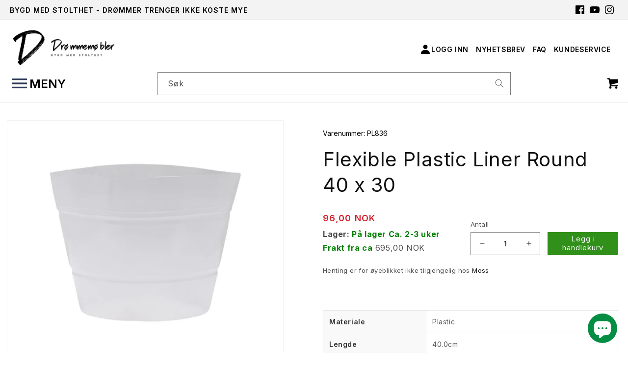

--- FILE ---
content_type: text/html; charset=utf-8
request_url: https://www.xn--drmmembler-1cbe.no/products/flexible-plastic-liner-round-40-x-30
body_size: 44690
content:
<!doctype html>
<html class="no-js open-menu open-menu-bottom" lang="nb">
  <head>
    <meta charset="utf-8">
    <meta http-equiv="X-UA-Compatible" content="IE=edge">
    <meta name="viewport" content="width=device-width,initial-scale=1">
    <meta name="theme-color" content="">
    <link rel="canonical" href="https://www.xn--drmmembler-1cbe.no/products/flexible-plastic-liner-round-40-x-30">
    <link rel="preconnect" href="https://cdn.shopify.com" crossorigin><link rel="icon" type="image/png" href="//www.xn--drmmembler-1cbe.no/cdn/shop/files/favicon.png?crop=center&height=32&v=1662108479&width=32"><link rel="preconnect" href="https://fonts.shopifycdn.com" crossorigin><title>
      Flexible Plastic Liner Round 40 x 30
 &ndash; Drømmemøbler shop</title>
   

    
      <meta name="description" content="he Grigio collection offers the best of two worlds; it has the robust look of concrete and the lightweight, yet strong and maintainance-friendly quality of polyester. This material ensures that the products are not only strong, but also resistant to all weather conditions. Thanks to an intensive and careful development">
    

    

<meta property="og:site_name" content="Drømmemøbler shop">
<meta property="og:url" content="https://www.xn--drmmembler-1cbe.no/products/flexible-plastic-liner-round-40-x-30">
<meta property="og:title" content="Flexible Plastic Liner Round 40 x 30">
<meta property="og:type" content="product">
<meta property="og:description" content="he Grigio collection offers the best of two worlds; it has the robust look of concrete and the lightweight, yet strong and maintainance-friendly quality of polyester. This material ensures that the products are not only strong, but also resistant to all weather conditions. Thanks to an intensive and careful development"><meta property="og:image" content="http://www.xn--drmmembler-1cbe.no/cdn/shop/products/FB5A304EE1F236EA9F990A20FA87A2E8A45F75C9.jpg?v=1679476576">
  <meta property="og:image:secure_url" content="https://www.xn--drmmembler-1cbe.no/cdn/shop/products/FB5A304EE1F236EA9F990A20FA87A2E8A45F75C9.jpg?v=1679476576">
  <meta property="og:image:width" content="1200">
  <meta property="og:image:height" content="800"><meta property="og:price:amount" content="96,00">
  <meta property="og:price:currency" content="NOK"><meta name="twitter:card" content="summary_large_image">
<meta name="twitter:title" content="Flexible Plastic Liner Round 40 x 30">
<meta name="twitter:description" content="he Grigio collection offers the best of two worlds; it has the robust look of concrete and the lightweight, yet strong and maintainance-friendly quality of polyester. This material ensures that the products are not only strong, but also resistant to all weather conditions. Thanks to an intensive and careful development">


    
    <script>window.performance && window.performance.mark && window.performance.mark('shopify.content_for_header.start');</script><meta name="google-site-verification" content="EPHyV_EaL4qhiE2Nne4Z8GO8egENfjmq7iGtSb480vU">
<meta id="shopify-digital-wallet" name="shopify-digital-wallet" content="/66048295171/digital_wallets/dialog">
<meta name="shopify-checkout-api-token" content="9c8672d4f215b4b993b740b00c8df52a">
<meta id="in-context-paypal-metadata" data-shop-id="66048295171" data-venmo-supported="false" data-environment="production" data-locale="en_US" data-paypal-v4="true" data-currency="NOK">
<link rel="alternate" hreflang="x-default" href="https://www.xn--drmmembler-1cbe.no/products/flexible-plastic-liner-round-40-x-30">
<link rel="alternate" hreflang="nb" href="https://www.xn--drmmembler-1cbe.no/products/flexible-plastic-liner-round-40-x-30">
<link rel="alternate" hreflang="sv" href="https://www.xn--drmmembler-1cbe.no/sv/products/flexible-plastic-liner-round-40-x-30">
<link rel="alternate" hreflang="en" href="https://www.xn--drmmembler-1cbe.no/en/products/flexible-plastic-liner-round-40-x-30">
<link rel="alternate" hreflang="da" href="https://www.xn--drmmembler-1cbe.no/da/products/flexible-plastic-liner-round-40-x-30">
<link rel="alternate" type="application/json+oembed" href="https://www.xn--drmmembler-1cbe.no/products/flexible-plastic-liner-round-40-x-30.oembed">
<script async="async" src="/checkouts/internal/preloads.js?locale=nb-NO"></script>
<link rel="preconnect" href="https://shop.app" crossorigin="anonymous">
<script async="async" src="https://shop.app/checkouts/internal/preloads.js?locale=nb-NO&shop_id=66048295171" crossorigin="anonymous"></script>
<script id="apple-pay-shop-capabilities" type="application/json">{"shopId":66048295171,"countryCode":"NO","currencyCode":"NOK","merchantCapabilities":["supports3DS"],"merchantId":"gid:\/\/shopify\/Shop\/66048295171","merchantName":"Drømmemøbler shop","requiredBillingContactFields":["postalAddress","email","phone"],"requiredShippingContactFields":["postalAddress","email","phone"],"shippingType":"shipping","supportedNetworks":["visa","masterCard","amex"],"total":{"type":"pending","label":"Drømmemøbler shop","amount":"1.00"},"shopifyPaymentsEnabled":true,"supportsSubscriptions":true}</script>
<script id="shopify-features" type="application/json">{"accessToken":"9c8672d4f215b4b993b740b00c8df52a","betas":["rich-media-storefront-analytics"],"domain":"www.xn--drmmembler-1cbe.no","predictiveSearch":true,"shopId":66048295171,"locale":"nb"}</script>
<script>var Shopify = Shopify || {};
Shopify.shop = "drommemobler-shop.myshopify.com";
Shopify.locale = "nb";
Shopify.currency = {"active":"NOK","rate":"1.0"};
Shopify.country = "NO";
Shopify.theme = {"name":"NEW changes 2025","id":148556448003,"schema_name":"Ziani","schema_version":"1.0.1","theme_store_id":null,"role":"main"};
Shopify.theme.handle = "null";
Shopify.theme.style = {"id":null,"handle":null};
Shopify.cdnHost = "www.xn--drmmembler-1cbe.no/cdn";
Shopify.routes = Shopify.routes || {};
Shopify.routes.root = "/";</script>
<script type="module">!function(o){(o.Shopify=o.Shopify||{}).modules=!0}(window);</script>
<script>!function(o){function n(){var o=[];function n(){o.push(Array.prototype.slice.apply(arguments))}return n.q=o,n}var t=o.Shopify=o.Shopify||{};t.loadFeatures=n(),t.autoloadFeatures=n()}(window);</script>
<script>
  window.ShopifyPay = window.ShopifyPay || {};
  window.ShopifyPay.apiHost = "shop.app\/pay";
  window.ShopifyPay.redirectState = null;
</script>
<script id="shop-js-analytics" type="application/json">{"pageType":"product"}</script>
<script defer="defer" async type="module" src="//www.xn--drmmembler-1cbe.no/cdn/shopifycloud/shop-js/modules/v2/client.init-shop-cart-sync_Cq55waMD.nb.esm.js"></script>
<script defer="defer" async type="module" src="//www.xn--drmmembler-1cbe.no/cdn/shopifycloud/shop-js/modules/v2/chunk.common_DIOnffBL.esm.js"></script>
<script defer="defer" async type="module" src="//www.xn--drmmembler-1cbe.no/cdn/shopifycloud/shop-js/modules/v2/chunk.modal_DOnzx6pZ.esm.js"></script>
<script type="module">
  await import("//www.xn--drmmembler-1cbe.no/cdn/shopifycloud/shop-js/modules/v2/client.init-shop-cart-sync_Cq55waMD.nb.esm.js");
await import("//www.xn--drmmembler-1cbe.no/cdn/shopifycloud/shop-js/modules/v2/chunk.common_DIOnffBL.esm.js");
await import("//www.xn--drmmembler-1cbe.no/cdn/shopifycloud/shop-js/modules/v2/chunk.modal_DOnzx6pZ.esm.js");

  window.Shopify.SignInWithShop?.initShopCartSync?.({"fedCMEnabled":true,"windoidEnabled":true});

</script>
<script>
  window.Shopify = window.Shopify || {};
  if (!window.Shopify.featureAssets) window.Shopify.featureAssets = {};
  window.Shopify.featureAssets['shop-js'] = {"shop-cart-sync":["modules/v2/client.shop-cart-sync_CAgs5zml.nb.esm.js","modules/v2/chunk.common_DIOnffBL.esm.js","modules/v2/chunk.modal_DOnzx6pZ.esm.js"],"init-fed-cm":["modules/v2/client.init-fed-cm_DrX9I7k5.nb.esm.js","modules/v2/chunk.common_DIOnffBL.esm.js","modules/v2/chunk.modal_DOnzx6pZ.esm.js"],"shop-cash-offers":["modules/v2/client.shop-cash-offers_BmBPxOS5.nb.esm.js","modules/v2/chunk.common_DIOnffBL.esm.js","modules/v2/chunk.modal_DOnzx6pZ.esm.js"],"shop-login-button":["modules/v2/client.shop-login-button_Cbt4gpWd.nb.esm.js","modules/v2/chunk.common_DIOnffBL.esm.js","modules/v2/chunk.modal_DOnzx6pZ.esm.js"],"pay-button":["modules/v2/client.pay-button_ajdesR0m.nb.esm.js","modules/v2/chunk.common_DIOnffBL.esm.js","modules/v2/chunk.modal_DOnzx6pZ.esm.js"],"shop-button":["modules/v2/client.shop-button_Bhv4hUud.nb.esm.js","modules/v2/chunk.common_DIOnffBL.esm.js","modules/v2/chunk.modal_DOnzx6pZ.esm.js"],"avatar":["modules/v2/client.avatar_BTnouDA3.nb.esm.js"],"init-windoid":["modules/v2/client.init-windoid_D_P6-XHV.nb.esm.js","modules/v2/chunk.common_DIOnffBL.esm.js","modules/v2/chunk.modal_DOnzx6pZ.esm.js"],"init-shop-for-new-customer-accounts":["modules/v2/client.init-shop-for-new-customer-accounts_BdI19Gca.nb.esm.js","modules/v2/client.shop-login-button_Cbt4gpWd.nb.esm.js","modules/v2/chunk.common_DIOnffBL.esm.js","modules/v2/chunk.modal_DOnzx6pZ.esm.js"],"init-shop-email-lookup-coordinator":["modules/v2/client.init-shop-email-lookup-coordinator_XaQ2lRvL.nb.esm.js","modules/v2/chunk.common_DIOnffBL.esm.js","modules/v2/chunk.modal_DOnzx6pZ.esm.js"],"init-shop-cart-sync":["modules/v2/client.init-shop-cart-sync_Cq55waMD.nb.esm.js","modules/v2/chunk.common_DIOnffBL.esm.js","modules/v2/chunk.modal_DOnzx6pZ.esm.js"],"shop-toast-manager":["modules/v2/client.shop-toast-manager_4VL1aVFm.nb.esm.js","modules/v2/chunk.common_DIOnffBL.esm.js","modules/v2/chunk.modal_DOnzx6pZ.esm.js"],"init-customer-accounts":["modules/v2/client.init-customer-accounts_i_V09SvK.nb.esm.js","modules/v2/client.shop-login-button_Cbt4gpWd.nb.esm.js","modules/v2/chunk.common_DIOnffBL.esm.js","modules/v2/chunk.modal_DOnzx6pZ.esm.js"],"init-customer-accounts-sign-up":["modules/v2/client.init-customer-accounts-sign-up_CexgHhXg.nb.esm.js","modules/v2/client.shop-login-button_Cbt4gpWd.nb.esm.js","modules/v2/chunk.common_DIOnffBL.esm.js","modules/v2/chunk.modal_DOnzx6pZ.esm.js"],"shop-follow-button":["modules/v2/client.shop-follow-button_t-lWk6Ze.nb.esm.js","modules/v2/chunk.common_DIOnffBL.esm.js","modules/v2/chunk.modal_DOnzx6pZ.esm.js"],"checkout-modal":["modules/v2/client.checkout-modal_BEl3SBi-.nb.esm.js","modules/v2/chunk.common_DIOnffBL.esm.js","modules/v2/chunk.modal_DOnzx6pZ.esm.js"],"shop-login":["modules/v2/client.shop-login_C0eRt4-r.nb.esm.js","modules/v2/chunk.common_DIOnffBL.esm.js","modules/v2/chunk.modal_DOnzx6pZ.esm.js"],"lead-capture":["modules/v2/client.lead-capture_Bc74e5by.nb.esm.js","modules/v2/chunk.common_DIOnffBL.esm.js","modules/v2/chunk.modal_DOnzx6pZ.esm.js"],"payment-terms":["modules/v2/client.payment-terms_BbYDkzXK.nb.esm.js","modules/v2/chunk.common_DIOnffBL.esm.js","modules/v2/chunk.modal_DOnzx6pZ.esm.js"]};
</script>
<script>(function() {
  var isLoaded = false;
  function asyncLoad() {
    if (isLoaded) return;
    isLoaded = true;
    var urls = ["https:\/\/metashop.dolphinsuite.com\/ow_static\/plugins\/biolink\/js\/clicktracking.js?t=1684843470\u0026shop=drommemobler-shop.myshopify.com","https:\/\/s3.eu-west-1.amazonaws.com\/production-klarna-il-shopify-osm\/12a9ee477c6ea3cb327cc4409bfbae01a24edfd9\/drommemobler-shop.myshopify.com-1743759773980.js?shop=drommemobler-shop.myshopify.com","\/\/cdn.shopify.com\/proxy\/d0af1f4f845f4edc6cf25c7e80a6b4294b6411bf1f7c660ed64558843c53b254\/bucket.useifsapp.com\/theme-files-min\/js\/ifs-script-tag-min.js?v=2\u0026shop=drommemobler-shop.myshopify.com\u0026sp-cache-control=cHVibGljLCBtYXgtYWdlPTkwMA"];
    for (var i = 0; i < urls.length; i++) {
      var s = document.createElement('script');
      s.type = 'text/javascript';
      s.async = true;
      s.src = urls[i];
      var x = document.getElementsByTagName('script')[0];
      x.parentNode.insertBefore(s, x);
    }
  };
  if(window.attachEvent) {
    window.attachEvent('onload', asyncLoad);
  } else {
    window.addEventListener('load', asyncLoad, false);
  }
})();</script>
<script id="__st">var __st={"a":66048295171,"offset":3600,"reqid":"f0bdb316-46b7-4cb9-82cd-159ad57d25a9-1769295015","pageurl":"www.xn--drmmembler-1cbe.no\/products\/flexible-plastic-liner-round-40-x-30","u":"4d43d220e3fa","p":"product","rtyp":"product","rid":8031443124483};</script>
<script>window.ShopifyPaypalV4VisibilityTracking = true;</script>
<script id="captcha-bootstrap">!function(){'use strict';const t='contact',e='account',n='new_comment',o=[[t,t],['blogs',n],['comments',n],[t,'customer']],c=[[e,'customer_login'],[e,'guest_login'],[e,'recover_customer_password'],[e,'create_customer']],r=t=>t.map((([t,e])=>`form[action*='/${t}']:not([data-nocaptcha='true']) input[name='form_type'][value='${e}']`)).join(','),a=t=>()=>t?[...document.querySelectorAll(t)].map((t=>t.form)):[];function s(){const t=[...o],e=r(t);return a(e)}const i='password',u='form_key',d=['recaptcha-v3-token','g-recaptcha-response','h-captcha-response',i],f=()=>{try{return window.sessionStorage}catch{return}},m='__shopify_v',_=t=>t.elements[u];function p(t,e,n=!1){try{const o=window.sessionStorage,c=JSON.parse(o.getItem(e)),{data:r}=function(t){const{data:e,action:n}=t;return t[m]||n?{data:e,action:n}:{data:t,action:n}}(c);for(const[e,n]of Object.entries(r))t.elements[e]&&(t.elements[e].value=n);n&&o.removeItem(e)}catch(o){console.error('form repopulation failed',{error:o})}}const l='form_type',E='cptcha';function T(t){t.dataset[E]=!0}const w=window,h=w.document,L='Shopify',v='ce_forms',y='captcha';let A=!1;((t,e)=>{const n=(g='f06e6c50-85a8-45c8-87d0-21a2b65856fe',I='https://cdn.shopify.com/shopifycloud/storefront-forms-hcaptcha/ce_storefront_forms_captcha_hcaptcha.v1.5.2.iife.js',D={infoText:'Beskyttet av hCaptcha',privacyText:'Personvern',termsText:'Vilkår'},(t,e,n)=>{const o=w[L][v],c=o.bindForm;if(c)return c(t,g,e,D).then(n);var r;o.q.push([[t,g,e,D],n]),r=I,A||(h.body.append(Object.assign(h.createElement('script'),{id:'captcha-provider',async:!0,src:r})),A=!0)});var g,I,D;w[L]=w[L]||{},w[L][v]=w[L][v]||{},w[L][v].q=[],w[L][y]=w[L][y]||{},w[L][y].protect=function(t,e){n(t,void 0,e),T(t)},Object.freeze(w[L][y]),function(t,e,n,w,h,L){const[v,y,A,g]=function(t,e,n){const i=e?o:[],u=t?c:[],d=[...i,...u],f=r(d),m=r(i),_=r(d.filter((([t,e])=>n.includes(e))));return[a(f),a(m),a(_),s()]}(w,h,L),I=t=>{const e=t.target;return e instanceof HTMLFormElement?e:e&&e.form},D=t=>v().includes(t);t.addEventListener('submit',(t=>{const e=I(t);if(!e)return;const n=D(e)&&!e.dataset.hcaptchaBound&&!e.dataset.recaptchaBound,o=_(e),c=g().includes(e)&&(!o||!o.value);(n||c)&&t.preventDefault(),c&&!n&&(function(t){try{if(!f())return;!function(t){const e=f();if(!e)return;const n=_(t);if(!n)return;const o=n.value;o&&e.removeItem(o)}(t);const e=Array.from(Array(32),(()=>Math.random().toString(36)[2])).join('');!function(t,e){_(t)||t.append(Object.assign(document.createElement('input'),{type:'hidden',name:u})),t.elements[u].value=e}(t,e),function(t,e){const n=f();if(!n)return;const o=[...t.querySelectorAll(`input[type='${i}']`)].map((({name:t})=>t)),c=[...d,...o],r={};for(const[a,s]of new FormData(t).entries())c.includes(a)||(r[a]=s);n.setItem(e,JSON.stringify({[m]:1,action:t.action,data:r}))}(t,e)}catch(e){console.error('failed to persist form',e)}}(e),e.submit())}));const S=(t,e)=>{t&&!t.dataset[E]&&(n(t,e.some((e=>e===t))),T(t))};for(const o of['focusin','change'])t.addEventListener(o,(t=>{const e=I(t);D(e)&&S(e,y())}));const B=e.get('form_key'),M=e.get(l),P=B&&M;t.addEventListener('DOMContentLoaded',(()=>{const t=y();if(P)for(const e of t)e.elements[l].value===M&&p(e,B);[...new Set([...A(),...v().filter((t=>'true'===t.dataset.shopifyCaptcha))])].forEach((e=>S(e,t)))}))}(h,new URLSearchParams(w.location.search),n,t,e,['guest_login'])})(!0,!0)}();</script>
<script integrity="sha256-4kQ18oKyAcykRKYeNunJcIwy7WH5gtpwJnB7kiuLZ1E=" data-source-attribution="shopify.loadfeatures" defer="defer" src="//www.xn--drmmembler-1cbe.no/cdn/shopifycloud/storefront/assets/storefront/load_feature-a0a9edcb.js" crossorigin="anonymous"></script>
<script crossorigin="anonymous" defer="defer" src="//www.xn--drmmembler-1cbe.no/cdn/shopifycloud/storefront/assets/shopify_pay/storefront-65b4c6d7.js?v=20250812"></script>
<script data-source-attribution="shopify.dynamic_checkout.dynamic.init">var Shopify=Shopify||{};Shopify.PaymentButton=Shopify.PaymentButton||{isStorefrontPortableWallets:!0,init:function(){window.Shopify.PaymentButton.init=function(){};var t=document.createElement("script");t.src="https://www.xn--drmmembler-1cbe.no/cdn/shopifycloud/portable-wallets/latest/portable-wallets.nb.js",t.type="module",document.head.appendChild(t)}};
</script>
<script data-source-attribution="shopify.dynamic_checkout.buyer_consent">
  function portableWalletsHideBuyerConsent(e){var t=document.getElementById("shopify-buyer-consent"),n=document.getElementById("shopify-subscription-policy-button");t&&n&&(t.classList.add("hidden"),t.setAttribute("aria-hidden","true"),n.removeEventListener("click",e))}function portableWalletsShowBuyerConsent(e){var t=document.getElementById("shopify-buyer-consent"),n=document.getElementById("shopify-subscription-policy-button");t&&n&&(t.classList.remove("hidden"),t.removeAttribute("aria-hidden"),n.addEventListener("click",e))}window.Shopify?.PaymentButton&&(window.Shopify.PaymentButton.hideBuyerConsent=portableWalletsHideBuyerConsent,window.Shopify.PaymentButton.showBuyerConsent=portableWalletsShowBuyerConsent);
</script>
<script data-source-attribution="shopify.dynamic_checkout.cart.bootstrap">document.addEventListener("DOMContentLoaded",(function(){function t(){return document.querySelector("shopify-accelerated-checkout-cart, shopify-accelerated-checkout")}if(t())Shopify.PaymentButton.init();else{new MutationObserver((function(e,n){t()&&(Shopify.PaymentButton.init(),n.disconnect())})).observe(document.body,{childList:!0,subtree:!0})}}));
</script>
<script id='scb4127' type='text/javascript' async='' src='https://www.xn--drmmembler-1cbe.no/cdn/shopifycloud/privacy-banner/storefront-banner.js'></script><link id="shopify-accelerated-checkout-styles" rel="stylesheet" media="screen" href="https://www.xn--drmmembler-1cbe.no/cdn/shopifycloud/portable-wallets/latest/accelerated-checkout-backwards-compat.css" crossorigin="anonymous">
<style id="shopify-accelerated-checkout-cart">
        #shopify-buyer-consent {
  margin-top: 1em;
  display: inline-block;
  width: 100%;
}

#shopify-buyer-consent.hidden {
  display: none;
}

#shopify-subscription-policy-button {
  background: none;
  border: none;
  padding: 0;
  text-decoration: underline;
  font-size: inherit;
  cursor: pointer;
}

#shopify-subscription-policy-button::before {
  box-shadow: none;
}

      </style>
<script id="sections-script" data-sections="product-recommendations,header,footer" defer="defer" src="//www.xn--drmmembler-1cbe.no/cdn/shop/t/20/compiled_assets/scripts.js?v=5118"></script>
<script>window.performance && window.performance.mark && window.performance.mark('shopify.content_for_header.end');</script>


    <style data-shopify>
   
      @font-face {
  font-family: Assistant;
  font-weight: 400;
  font-style: normal;
  font-display: swap;
  src: url("//www.xn--drmmembler-1cbe.no/cdn/fonts/assistant/assistant_n4.9120912a469cad1cc292572851508ca49d12e768.woff2") format("woff2"),
       url("//www.xn--drmmembler-1cbe.no/cdn/fonts/assistant/assistant_n4.6e9875ce64e0fefcd3f4446b7ec9036b3ddd2985.woff") format("woff");
}

      @font-face {
  font-family: Assistant;
  font-weight: 700;
  font-style: normal;
  font-display: swap;
  src: url("//www.xn--drmmembler-1cbe.no/cdn/fonts/assistant/assistant_n7.bf44452348ec8b8efa3aa3068825305886b1c83c.woff2") format("woff2"),
       url("//www.xn--drmmembler-1cbe.no/cdn/fonts/assistant/assistant_n7.0c887fee83f6b3bda822f1150b912c72da0f7b64.woff") format("woff");
}

      
      
      @font-face {
  font-family: Assistant;
  font-weight: 400;
  font-style: normal;
  font-display: swap;
  src: url("//www.xn--drmmembler-1cbe.no/cdn/fonts/assistant/assistant_n4.9120912a469cad1cc292572851508ca49d12e768.woff2") format("woff2"),
       url("//www.xn--drmmembler-1cbe.no/cdn/fonts/assistant/assistant_n4.6e9875ce64e0fefcd3f4446b7ec9036b3ddd2985.woff") format("woff");
}


      :root {
        --font-body-family: Assistant, sans-serif;
        --font-body-style: normal;
        --font-body-weight: 400;
        --font-body-weight-bold: 700;

        --font-heading-family: Assistant, sans-serif;
        --font-heading-style: normal;
        --font-heading-weight: 400;

        --font-body-scale: 1.0;
        --font-heading-scale: 1.0;

        --color-base-text: 18, 18, 18;
        --color-shadow: 18, 18, 18;
        --color-base-background-1: 255, 255, 255;
        --color-base-background-2: 243, 243, 243;
        --color-base-solid-button-labels: 255, 255, 255;
        --color-base-outline-button-labels: 18, 18, 18;
        --color-base-accent-1: 48, 144, 25;
        --color-base-accent-2: 48, 144, 25;
        --payment-terms-background-color: #ffffff;

        --gradient-base-background-1: #ffffff;
        --gradient-base-background-2: #f3f3f3;
        --gradient-base-accent-1: #309019;
        --gradient-base-accent-2: #309019;

        --media-padding: px;
        --media-border-opacity: 0.05;
        --media-border-width: 1px;
        --media-radius: 0px;
        --media-shadow-opacity: 0.0;
        --media-shadow-horizontal-offset: 0px;
        --media-shadow-vertical-offset: 4px;
        --media-shadow-blur-radius: 5px;
        --media-shadow-visible: 0;

        --page-width: 174rem;
        --page-width-margin: 0rem;

        --product-card-image-padding: 0.0rem;
        --product-card-corner-radius: 0.0rem;
        --product-card-text-alignment: left;
        --product-card-border-width: 0.0rem;
        --product-card-border-opacity: 0.1;
        --product-card-shadow-opacity: 0.0;
        --product-card-shadow-visible: 0;
        --product-card-shadow-horizontal-offset: 0.0rem;
        --product-card-shadow-vertical-offset: 0.4rem;
        --product-card-shadow-blur-radius: 0.5rem;

        --collection-card-image-padding: 0.0rem;
        --collection-card-corner-radius: 0.0rem;
        --collection-card-text-alignment: left;
        --collection-card-border-width: 0.0rem;
        --collection-card-border-opacity: 0.1;
        --collection-card-shadow-opacity: 0.0;
        --collection-card-shadow-visible: 0;
        --collection-card-shadow-horizontal-offset: 0.0rem;
        --collection-card-shadow-vertical-offset: 0.4rem;
        --collection-card-shadow-blur-radius: 0.5rem;

        --blog-card-image-padding: 0.0rem;
        --blog-card-corner-radius: 0.0rem;
        --blog-card-text-alignment: left;
        --blog-card-border-width: 0.0rem;
        --blog-card-border-opacity: 0.1;
        --blog-card-shadow-opacity: 0.0;
        --blog-card-shadow-visible: 0;
        --blog-card-shadow-horizontal-offset: 0.0rem;
        --blog-card-shadow-vertical-offset: 0.4rem;
        --blog-card-shadow-blur-radius: 0.5rem;

        --badge-corner-radius: 4.0rem;

        --popup-border-width: 1px;
        --popup-border-opacity: 0.1;
        --popup-corner-radius: 0px;
        --popup-shadow-opacity: 0.0;
        --popup-shadow-horizontal-offset: 0px;
        --popup-shadow-vertical-offset: 4px;
        --popup-shadow-blur-radius: 5px;

        --drawer-border-width: 1px;
        --drawer-border-opacity: 0.1;
        --drawer-shadow-opacity: 0.0;
        --drawer-shadow-horizontal-offset: 0px;
        --drawer-shadow-vertical-offset: 4px;
        --drawer-shadow-blur-radius: 5px;

        --spacing-sections-desktop: 0px;
        --spacing-sections-mobile: 0px;

        --grid-desktop-vertical-spacing: 12px;
        --grid-desktop-horizontal-spacing: 12px;
        --grid-mobile-vertical-spacing: 6px;
        --grid-mobile-horizontal-spacing: 6px;

        --text-boxes-border-opacity: 0.1;
        --text-boxes-border-width: 0px;
        --text-boxes-radius: 0px;
        --text-boxes-shadow-opacity: 0.0;
        --text-boxes-shadow-visible: 0;
        --text-boxes-shadow-horizontal-offset: 0px;
        --text-boxes-shadow-vertical-offset: 4px;
        --text-boxes-shadow-blur-radius: 5px;

        --buttons-radius: 0px;
        --buttons-radius-outset: 0px;
        --buttons-border-width: 1px;
        --buttons-border-opacity: 1.0;
        --buttons-shadow-opacity: 0.0;
        --buttons-shadow-visible: 0;
        --buttons-shadow-horizontal-offset: 0px;
        --buttons-shadow-vertical-offset: 4px;
        --buttons-shadow-blur-radius: 5px;
        --buttons-border-offset: 0px;

        --inputs-radius: 0px;
        --inputs-border-width: 1px;
        --inputs-border-opacity: 0.55;
        --inputs-shadow-opacity: 0.0;
        --inputs-shadow-horizontal-offset: 0px;
        --inputs-margin-offset: 0px;
        --inputs-shadow-vertical-offset: 4px;
        --inputs-shadow-blur-radius: 5px;
        --inputs-radius-outset: 0px;

        --variant-pills-radius: 40px;
        --variant-pills-border-width: 1px;
        --variant-pills-border-opacity: 0.55;
        --variant-pills-shadow-opacity: 0.0;
        --variant-pills-shadow-horizontal-offset: 0px;
        --variant-pills-shadow-vertical-offset: 4px;
        --variant-pills-shadow-blur-radius: 5px;
      }

      *,
      *::before,
      *::after {
        box-sizing: inherit;
      }

      html {
        box-sizing: border-box;
        font-size: calc(var(--font-body-scale) * 62.5%);
        height: 100%;
      }
     

      body {
        display: grid;
        grid-template-rows: auto auto 1fr auto;
        grid-template-columns: 100%;
        min-height: 100%;
        margin: 0;
        font-size: 1.5rem;
        letter-spacing: 0.06rem;
        line-height: calc(1 + 0.8 / var(--font-body-scale));
        font-family: var(--font-body-family);
        font-style: var(--font-body-style);
        font-weight: var(--font-body-weight);
      }

      @media screen and (min-width: 750px) {
        body {
          font-size: 1.6rem;
        }
      }
    </style>

    <link href="//www.xn--drmmembler-1cbe.no/cdn/shop/t/20/assets/base.css?v=106288426882402304711739255864" rel="stylesheet" type="text/css" media="all" />
    <link href="//www.xn--drmmembler-1cbe.no/cdn/shop/t/20/assets/custom.css?v=101840147498895154781740236250" rel="stylesheet" type="text/css" media="all" />
<link rel="preload" as="font" href="//www.xn--drmmembler-1cbe.no/cdn/fonts/assistant/assistant_n4.9120912a469cad1cc292572851508ca49d12e768.woff2" type="font/woff2" crossorigin><link rel="preload" as="font" href="//www.xn--drmmembler-1cbe.no/cdn/fonts/assistant/assistant_n4.9120912a469cad1cc292572851508ca49d12e768.woff2" type="font/woff2" crossorigin><link rel="stylesheet" href="//www.xn--drmmembler-1cbe.no/cdn/shop/t/20/assets/component-predictive-search.css?v=83512081251802922551739255864" media="print" onload="this.media='all'"><script>document.documentElement.className = document.documentElement.className.replace('no-js', 'js');
    if (Shopify.designMode) {
      document.documentElement.classList.add('shopify-design-mode');
    }
    </script>



<link href="//www.xn--drmmembler-1cbe.no/cdn/shop/t/20/assets/slick.css?v=98340474046176884051739255864" rel="stylesheet" type="text/css" media="all" />
<link href="//www.xn--drmmembler-1cbe.no/cdn/shop/t/20/assets/slick-theme.css?v=5258314097818219551739255864" rel="stylesheet" type="text/css" media="all" />



<!-- <script type="text/javascript" src="//code.jquery.com/jquery-1.11.0.min.js"></script> -->
<!-- <script type="text/javascript" src="//code.jquery.com/jquery-migrate-1.2.1.min.js"></script> -->
    <script src="//www.xn--drmmembler-1cbe.no/cdn/shop/t/20/assets/jquery-1.11.0.min.js?v=74721525869110791951739255864"></script>
    <script src="//www.xn--drmmembler-1cbe.no/cdn/shop/t/20/assets/jquery-migrate-1.2.1.min.js?v=163044760040938828711739255864"></script>



<script src="//www.xn--drmmembler-1cbe.no/cdn/shop/t/20/assets/slick_min.js?v=71779134894361685811739255864" defer="defer"></script>
<!--     <script type="text/javascript" src="//cdn.jsdelivr.net/npm/slick-carousel@1.8.1/slick/slick.min.js"></script> -->

<script> 
      var variantStock = {};  
</script>
  <script src="//www.xn--drmmembler-1cbe.no/cdn/shop/t/20/assets/global.js?v=113055366135604612851739255864" defer="defer"></script>
  <script src="//www.xn--drmmembler-1cbe.no/cdn/shop/t/20/assets/custom.js?v=166025424573583159641739255864" defer="defer"></script>

     <link rel="preconnect" href="https://fonts.googleapis.com">
      <link rel="preconnect" href="https://fonts.gstatic.com" crossorigin>
    <link href="https://fonts.googleapis.com/css2?family=Inter:wght@100;200;300;400;500;600;700;800;900&display=swap" rel="stylesheet" type='text/css'>
    
    <link  rel="stylesheet"  href="https://cdn.jsdelivr.net/npm/swiper@11/swiper-bundle.min.css"/>
    <script src="https://cdn.jsdelivr.net/npm/swiper@11/swiper-bundle.min.js"></script>
  <script src="https://cdn.shopify.com/extensions/e8878072-2f6b-4e89-8082-94b04320908d/inbox-1254/assets/inbox-chat-loader.js" type="text/javascript" defer="defer"></script>
<link href="https://monorail-edge.shopifysvc.com" rel="dns-prefetch">
<script>(function(){if ("sendBeacon" in navigator && "performance" in window) {try {var session_token_from_headers = performance.getEntriesByType('navigation')[0].serverTiming.find(x => x.name == '_s').description;} catch {var session_token_from_headers = undefined;}var session_cookie_matches = document.cookie.match(/_shopify_s=([^;]*)/);var session_token_from_cookie = session_cookie_matches && session_cookie_matches.length === 2 ? session_cookie_matches[1] : "";var session_token = session_token_from_headers || session_token_from_cookie || "";function handle_abandonment_event(e) {var entries = performance.getEntries().filter(function(entry) {return /monorail-edge.shopifysvc.com/.test(entry.name);});if (!window.abandonment_tracked && entries.length === 0) {window.abandonment_tracked = true;var currentMs = Date.now();var navigation_start = performance.timing.navigationStart;var payload = {shop_id: 66048295171,url: window.location.href,navigation_start,duration: currentMs - navigation_start,session_token,page_type: "product"};window.navigator.sendBeacon("https://monorail-edge.shopifysvc.com/v1/produce", JSON.stringify({schema_id: "online_store_buyer_site_abandonment/1.1",payload: payload,metadata: {event_created_at_ms: currentMs,event_sent_at_ms: currentMs}}));}}window.addEventListener('pagehide', handle_abandonment_event);}}());</script>
<script id="web-pixels-manager-setup">(function e(e,d,r,n,o){if(void 0===o&&(o={}),!Boolean(null===(a=null===(i=window.Shopify)||void 0===i?void 0:i.analytics)||void 0===a?void 0:a.replayQueue)){var i,a;window.Shopify=window.Shopify||{};var t=window.Shopify;t.analytics=t.analytics||{};var s=t.analytics;s.replayQueue=[],s.publish=function(e,d,r){return s.replayQueue.push([e,d,r]),!0};try{self.performance.mark("wpm:start")}catch(e){}var l=function(){var e={modern:/Edge?\/(1{2}[4-9]|1[2-9]\d|[2-9]\d{2}|\d{4,})\.\d+(\.\d+|)|Firefox\/(1{2}[4-9]|1[2-9]\d|[2-9]\d{2}|\d{4,})\.\d+(\.\d+|)|Chrom(ium|e)\/(9{2}|\d{3,})\.\d+(\.\d+|)|(Maci|X1{2}).+ Version\/(15\.\d+|(1[6-9]|[2-9]\d|\d{3,})\.\d+)([,.]\d+|)( \(\w+\)|)( Mobile\/\w+|) Safari\/|Chrome.+OPR\/(9{2}|\d{3,})\.\d+\.\d+|(CPU[ +]OS|iPhone[ +]OS|CPU[ +]iPhone|CPU IPhone OS|CPU iPad OS)[ +]+(15[._]\d+|(1[6-9]|[2-9]\d|\d{3,})[._]\d+)([._]\d+|)|Android:?[ /-](13[3-9]|1[4-9]\d|[2-9]\d{2}|\d{4,})(\.\d+|)(\.\d+|)|Android.+Firefox\/(13[5-9]|1[4-9]\d|[2-9]\d{2}|\d{4,})\.\d+(\.\d+|)|Android.+Chrom(ium|e)\/(13[3-9]|1[4-9]\d|[2-9]\d{2}|\d{4,})\.\d+(\.\d+|)|SamsungBrowser\/([2-9]\d|\d{3,})\.\d+/,legacy:/Edge?\/(1[6-9]|[2-9]\d|\d{3,})\.\d+(\.\d+|)|Firefox\/(5[4-9]|[6-9]\d|\d{3,})\.\d+(\.\d+|)|Chrom(ium|e)\/(5[1-9]|[6-9]\d|\d{3,})\.\d+(\.\d+|)([\d.]+$|.*Safari\/(?![\d.]+ Edge\/[\d.]+$))|(Maci|X1{2}).+ Version\/(10\.\d+|(1[1-9]|[2-9]\d|\d{3,})\.\d+)([,.]\d+|)( \(\w+\)|)( Mobile\/\w+|) Safari\/|Chrome.+OPR\/(3[89]|[4-9]\d|\d{3,})\.\d+\.\d+|(CPU[ +]OS|iPhone[ +]OS|CPU[ +]iPhone|CPU IPhone OS|CPU iPad OS)[ +]+(10[._]\d+|(1[1-9]|[2-9]\d|\d{3,})[._]\d+)([._]\d+|)|Android:?[ /-](13[3-9]|1[4-9]\d|[2-9]\d{2}|\d{4,})(\.\d+|)(\.\d+|)|Mobile Safari.+OPR\/([89]\d|\d{3,})\.\d+\.\d+|Android.+Firefox\/(13[5-9]|1[4-9]\d|[2-9]\d{2}|\d{4,})\.\d+(\.\d+|)|Android.+Chrom(ium|e)\/(13[3-9]|1[4-9]\d|[2-9]\d{2}|\d{4,})\.\d+(\.\d+|)|Android.+(UC? ?Browser|UCWEB|U3)[ /]?(15\.([5-9]|\d{2,})|(1[6-9]|[2-9]\d|\d{3,})\.\d+)\.\d+|SamsungBrowser\/(5\.\d+|([6-9]|\d{2,})\.\d+)|Android.+MQ{2}Browser\/(14(\.(9|\d{2,})|)|(1[5-9]|[2-9]\d|\d{3,})(\.\d+|))(\.\d+|)|K[Aa][Ii]OS\/(3\.\d+|([4-9]|\d{2,})\.\d+)(\.\d+|)/},d=e.modern,r=e.legacy,n=navigator.userAgent;return n.match(d)?"modern":n.match(r)?"legacy":"unknown"}(),u="modern"===l?"modern":"legacy",c=(null!=n?n:{modern:"",legacy:""})[u],f=function(e){return[e.baseUrl,"/wpm","/b",e.hashVersion,"modern"===e.buildTarget?"m":"l",".js"].join("")}({baseUrl:d,hashVersion:r,buildTarget:u}),m=function(e){var d=e.version,r=e.bundleTarget,n=e.surface,o=e.pageUrl,i=e.monorailEndpoint;return{emit:function(e){var a=e.status,t=e.errorMsg,s=(new Date).getTime(),l=JSON.stringify({metadata:{event_sent_at_ms:s},events:[{schema_id:"web_pixels_manager_load/3.1",payload:{version:d,bundle_target:r,page_url:o,status:a,surface:n,error_msg:t},metadata:{event_created_at_ms:s}}]});if(!i)return console&&console.warn&&console.warn("[Web Pixels Manager] No Monorail endpoint provided, skipping logging."),!1;try{return self.navigator.sendBeacon.bind(self.navigator)(i,l)}catch(e){}var u=new XMLHttpRequest;try{return u.open("POST",i,!0),u.setRequestHeader("Content-Type","text/plain"),u.send(l),!0}catch(e){return console&&console.warn&&console.warn("[Web Pixels Manager] Got an unhandled error while logging to Monorail."),!1}}}}({version:r,bundleTarget:l,surface:e.surface,pageUrl:self.location.href,monorailEndpoint:e.monorailEndpoint});try{o.browserTarget=l,function(e){var d=e.src,r=e.async,n=void 0===r||r,o=e.onload,i=e.onerror,a=e.sri,t=e.scriptDataAttributes,s=void 0===t?{}:t,l=document.createElement("script"),u=document.querySelector("head"),c=document.querySelector("body");if(l.async=n,l.src=d,a&&(l.integrity=a,l.crossOrigin="anonymous"),s)for(var f in s)if(Object.prototype.hasOwnProperty.call(s,f))try{l.dataset[f]=s[f]}catch(e){}if(o&&l.addEventListener("load",o),i&&l.addEventListener("error",i),u)u.appendChild(l);else{if(!c)throw new Error("Did not find a head or body element to append the script");c.appendChild(l)}}({src:f,async:!0,onload:function(){if(!function(){var e,d;return Boolean(null===(d=null===(e=window.Shopify)||void 0===e?void 0:e.analytics)||void 0===d?void 0:d.initialized)}()){var d=window.webPixelsManager.init(e)||void 0;if(d){var r=window.Shopify.analytics;r.replayQueue.forEach((function(e){var r=e[0],n=e[1],o=e[2];d.publishCustomEvent(r,n,o)})),r.replayQueue=[],r.publish=d.publishCustomEvent,r.visitor=d.visitor,r.initialized=!0}}},onerror:function(){return m.emit({status:"failed",errorMsg:"".concat(f," has failed to load")})},sri:function(e){var d=/^sha384-[A-Za-z0-9+/=]+$/;return"string"==typeof e&&d.test(e)}(c)?c:"",scriptDataAttributes:o}),m.emit({status:"loading"})}catch(e){m.emit({status:"failed",errorMsg:(null==e?void 0:e.message)||"Unknown error"})}}})({shopId: 66048295171,storefrontBaseUrl: "https://www.xn--drmmembler-1cbe.no",extensionsBaseUrl: "https://extensions.shopifycdn.com/cdn/shopifycloud/web-pixels-manager",monorailEndpoint: "https://monorail-edge.shopifysvc.com/unstable/produce_batch",surface: "storefront-renderer",enabledBetaFlags: ["2dca8a86"],webPixelsConfigList: [{"id":"1811349763","configuration":"{\"endpoint\":\"https:\\\/\\\/api.parcelpanel.com\",\"debugMode\":\"false\"}","eventPayloadVersion":"v1","runtimeContext":"STRICT","scriptVersion":"f2b9a7bfa08fd9028733e48bf62dd9f1","type":"APP","apiClientId":2681387,"privacyPurposes":["ANALYTICS"],"dataSharingAdjustments":{"protectedCustomerApprovalScopes":["read_customer_address","read_customer_email","read_customer_name","read_customer_personal_data","read_customer_phone"]}},{"id":"1300300035","configuration":"{\"hashed_organization_id\":\"6d60cb48fa41b28577efba6b99a8f347_v1\",\"app_key\":\"drommemobler-shop\",\"allow_collect_personal_data\":\"true\"}","eventPayloadVersion":"v1","runtimeContext":"STRICT","scriptVersion":"c3e64302e4c6a915b615bb03ddf3784a","type":"APP","apiClientId":111542,"privacyPurposes":["ANALYTICS","MARKETING","SALE_OF_DATA"],"dataSharingAdjustments":{"protectedCustomerApprovalScopes":["read_customer_address","read_customer_email","read_customer_name","read_customer_personal_data","read_customer_phone"]}},{"id":"443056387","configuration":"{\"config\":\"{\\\"google_tag_ids\\\":[\\\"G-YB1R7FTTW1\\\",\\\"GT-PLVWKPF\\\"],\\\"target_country\\\":\\\"NO\\\",\\\"gtag_events\\\":[{\\\"type\\\":\\\"search\\\",\\\"action_label\\\":\\\"G-YB1R7FTTW1\\\"},{\\\"type\\\":\\\"begin_checkout\\\",\\\"action_label\\\":\\\"G-YB1R7FTTW1\\\"},{\\\"type\\\":\\\"view_item\\\",\\\"action_label\\\":[\\\"G-YB1R7FTTW1\\\",\\\"MC-6ZV6C1Y8BW\\\"]},{\\\"type\\\":\\\"purchase\\\",\\\"action_label\\\":[\\\"G-YB1R7FTTW1\\\",\\\"MC-6ZV6C1Y8BW\\\"]},{\\\"type\\\":\\\"page_view\\\",\\\"action_label\\\":[\\\"G-YB1R7FTTW1\\\",\\\"MC-6ZV6C1Y8BW\\\"]},{\\\"type\\\":\\\"add_payment_info\\\",\\\"action_label\\\":\\\"G-YB1R7FTTW1\\\"},{\\\"type\\\":\\\"add_to_cart\\\",\\\"action_label\\\":\\\"G-YB1R7FTTW1\\\"}],\\\"enable_monitoring_mode\\\":false}\"}","eventPayloadVersion":"v1","runtimeContext":"OPEN","scriptVersion":"b2a88bafab3e21179ed38636efcd8a93","type":"APP","apiClientId":1780363,"privacyPurposes":[],"dataSharingAdjustments":{"protectedCustomerApprovalScopes":["read_customer_address","read_customer_email","read_customer_name","read_customer_personal_data","read_customer_phone"]}},{"id":"83558659","configuration":"{\"tagID\":\"2613133999329\"}","eventPayloadVersion":"v1","runtimeContext":"STRICT","scriptVersion":"18031546ee651571ed29edbe71a3550b","type":"APP","apiClientId":3009811,"privacyPurposes":["ANALYTICS","MARKETING","SALE_OF_DATA"],"dataSharingAdjustments":{"protectedCustomerApprovalScopes":["read_customer_address","read_customer_email","read_customer_name","read_customer_personal_data","read_customer_phone"]}},{"id":"shopify-app-pixel","configuration":"{}","eventPayloadVersion":"v1","runtimeContext":"STRICT","scriptVersion":"0450","apiClientId":"shopify-pixel","type":"APP","privacyPurposes":["ANALYTICS","MARKETING"]},{"id":"shopify-custom-pixel","eventPayloadVersion":"v1","runtimeContext":"LAX","scriptVersion":"0450","apiClientId":"shopify-pixel","type":"CUSTOM","privacyPurposes":["ANALYTICS","MARKETING"]}],isMerchantRequest: false,initData: {"shop":{"name":"Drømmemøbler shop","paymentSettings":{"currencyCode":"NOK"},"myshopifyDomain":"drommemobler-shop.myshopify.com","countryCode":"NO","storefrontUrl":"https:\/\/www.xn--drmmembler-1cbe.no"},"customer":null,"cart":null,"checkout":null,"productVariants":[{"price":{"amount":96.0,"currencyCode":"NOK"},"product":{"title":"Flexible Plastic Liner Round 40 x 30","vendor":"Luca","id":"8031443124483","untranslatedTitle":"Flexible Plastic Liner Round 40 x 30","url":"\/products\/flexible-plastic-liner-round-40-x-30","type":"Potter"},"id":"43828284489987","image":{"src":"\/\/www.xn--drmmembler-1cbe.no\/cdn\/shop\/products\/FB5A304EE1F236EA9F990A20FA87A2E8A45F75C9.jpg?v=1679476576"},"sku":"PL836","title":"Default Title","untranslatedTitle":"Default Title"}],"purchasingCompany":null},},"https://www.xn--drmmembler-1cbe.no/cdn","fcfee988w5aeb613cpc8e4bc33m6693e112",{"modern":"","legacy":""},{"shopId":"66048295171","storefrontBaseUrl":"https:\/\/www.xn--drmmembler-1cbe.no","extensionBaseUrl":"https:\/\/extensions.shopifycdn.com\/cdn\/shopifycloud\/web-pixels-manager","surface":"storefront-renderer","enabledBetaFlags":"[\"2dca8a86\"]","isMerchantRequest":"false","hashVersion":"fcfee988w5aeb613cpc8e4bc33m6693e112","publish":"custom","events":"[[\"page_viewed\",{}],[\"product_viewed\",{\"productVariant\":{\"price\":{\"amount\":96.0,\"currencyCode\":\"NOK\"},\"product\":{\"title\":\"Flexible Plastic Liner Round 40 x 30\",\"vendor\":\"Luca\",\"id\":\"8031443124483\",\"untranslatedTitle\":\"Flexible Plastic Liner Round 40 x 30\",\"url\":\"\/products\/flexible-plastic-liner-round-40-x-30\",\"type\":\"Potter\"},\"id\":\"43828284489987\",\"image\":{\"src\":\"\/\/www.xn--drmmembler-1cbe.no\/cdn\/shop\/products\/FB5A304EE1F236EA9F990A20FA87A2E8A45F75C9.jpg?v=1679476576\"},\"sku\":\"PL836\",\"title\":\"Default Title\",\"untranslatedTitle\":\"Default Title\"}}]]"});</script><script>
  window.ShopifyAnalytics = window.ShopifyAnalytics || {};
  window.ShopifyAnalytics.meta = window.ShopifyAnalytics.meta || {};
  window.ShopifyAnalytics.meta.currency = 'NOK';
  var meta = {"product":{"id":8031443124483,"gid":"gid:\/\/shopify\/Product\/8031443124483","vendor":"Luca","type":"Potter","handle":"flexible-plastic-liner-round-40-x-30","variants":[{"id":43828284489987,"price":9600,"name":"Flexible Plastic Liner Round 40 x 30","public_title":null,"sku":"PL836"}],"remote":false},"page":{"pageType":"product","resourceType":"product","resourceId":8031443124483,"requestId":"f0bdb316-46b7-4cb9-82cd-159ad57d25a9-1769295015"}};
  for (var attr in meta) {
    window.ShopifyAnalytics.meta[attr] = meta[attr];
  }
</script>
<script class="analytics">
  (function () {
    var customDocumentWrite = function(content) {
      var jquery = null;

      if (window.jQuery) {
        jquery = window.jQuery;
      } else if (window.Checkout && window.Checkout.$) {
        jquery = window.Checkout.$;
      }

      if (jquery) {
        jquery('body').append(content);
      }
    };

    var hasLoggedConversion = function(token) {
      if (token) {
        return document.cookie.indexOf('loggedConversion=' + token) !== -1;
      }
      return false;
    }

    var setCookieIfConversion = function(token) {
      if (token) {
        var twoMonthsFromNow = new Date(Date.now());
        twoMonthsFromNow.setMonth(twoMonthsFromNow.getMonth() + 2);

        document.cookie = 'loggedConversion=' + token + '; expires=' + twoMonthsFromNow;
      }
    }

    var trekkie = window.ShopifyAnalytics.lib = window.trekkie = window.trekkie || [];
    if (trekkie.integrations) {
      return;
    }
    trekkie.methods = [
      'identify',
      'page',
      'ready',
      'track',
      'trackForm',
      'trackLink'
    ];
    trekkie.factory = function(method) {
      return function() {
        var args = Array.prototype.slice.call(arguments);
        args.unshift(method);
        trekkie.push(args);
        return trekkie;
      };
    };
    for (var i = 0; i < trekkie.methods.length; i++) {
      var key = trekkie.methods[i];
      trekkie[key] = trekkie.factory(key);
    }
    trekkie.load = function(config) {
      trekkie.config = config || {};
      trekkie.config.initialDocumentCookie = document.cookie;
      var first = document.getElementsByTagName('script')[0];
      var script = document.createElement('script');
      script.type = 'text/javascript';
      script.onerror = function(e) {
        var scriptFallback = document.createElement('script');
        scriptFallback.type = 'text/javascript';
        scriptFallback.onerror = function(error) {
                var Monorail = {
      produce: function produce(monorailDomain, schemaId, payload) {
        var currentMs = new Date().getTime();
        var event = {
          schema_id: schemaId,
          payload: payload,
          metadata: {
            event_created_at_ms: currentMs,
            event_sent_at_ms: currentMs
          }
        };
        return Monorail.sendRequest("https://" + monorailDomain + "/v1/produce", JSON.stringify(event));
      },
      sendRequest: function sendRequest(endpointUrl, payload) {
        // Try the sendBeacon API
        if (window && window.navigator && typeof window.navigator.sendBeacon === 'function' && typeof window.Blob === 'function' && !Monorail.isIos12()) {
          var blobData = new window.Blob([payload], {
            type: 'text/plain'
          });

          if (window.navigator.sendBeacon(endpointUrl, blobData)) {
            return true;
          } // sendBeacon was not successful

        } // XHR beacon

        var xhr = new XMLHttpRequest();

        try {
          xhr.open('POST', endpointUrl);
          xhr.setRequestHeader('Content-Type', 'text/plain');
          xhr.send(payload);
        } catch (e) {
          console.log(e);
        }

        return false;
      },
      isIos12: function isIos12() {
        return window.navigator.userAgent.lastIndexOf('iPhone; CPU iPhone OS 12_') !== -1 || window.navigator.userAgent.lastIndexOf('iPad; CPU OS 12_') !== -1;
      }
    };
    Monorail.produce('monorail-edge.shopifysvc.com',
      'trekkie_storefront_load_errors/1.1',
      {shop_id: 66048295171,
      theme_id: 148556448003,
      app_name: "storefront",
      context_url: window.location.href,
      source_url: "//www.xn--drmmembler-1cbe.no/cdn/s/trekkie.storefront.8d95595f799fbf7e1d32231b9a28fd43b70c67d3.min.js"});

        };
        scriptFallback.async = true;
        scriptFallback.src = '//www.xn--drmmembler-1cbe.no/cdn/s/trekkie.storefront.8d95595f799fbf7e1d32231b9a28fd43b70c67d3.min.js';
        first.parentNode.insertBefore(scriptFallback, first);
      };
      script.async = true;
      script.src = '//www.xn--drmmembler-1cbe.no/cdn/s/trekkie.storefront.8d95595f799fbf7e1d32231b9a28fd43b70c67d3.min.js';
      first.parentNode.insertBefore(script, first);
    };
    trekkie.load(
      {"Trekkie":{"appName":"storefront","development":false,"defaultAttributes":{"shopId":66048295171,"isMerchantRequest":null,"themeId":148556448003,"themeCityHash":"11106109791664777158","contentLanguage":"nb","currency":"NOK","eventMetadataId":"e5ad062d-dedc-47c0-b753-c643b897fe75"},"isServerSideCookieWritingEnabled":true,"monorailRegion":"shop_domain","enabledBetaFlags":["65f19447"]},"Session Attribution":{},"S2S":{"facebookCapiEnabled":false,"source":"trekkie-storefront-renderer","apiClientId":580111}}
    );

    var loaded = false;
    trekkie.ready(function() {
      if (loaded) return;
      loaded = true;

      window.ShopifyAnalytics.lib = window.trekkie;

      var originalDocumentWrite = document.write;
      document.write = customDocumentWrite;
      try { window.ShopifyAnalytics.merchantGoogleAnalytics.call(this); } catch(error) {};
      document.write = originalDocumentWrite;

      window.ShopifyAnalytics.lib.page(null,{"pageType":"product","resourceType":"product","resourceId":8031443124483,"requestId":"f0bdb316-46b7-4cb9-82cd-159ad57d25a9-1769295015","shopifyEmitted":true});

      var match = window.location.pathname.match(/checkouts\/(.+)\/(thank_you|post_purchase)/)
      var token = match? match[1]: undefined;
      if (!hasLoggedConversion(token)) {
        setCookieIfConversion(token);
        window.ShopifyAnalytics.lib.track("Viewed Product",{"currency":"NOK","variantId":43828284489987,"productId":8031443124483,"productGid":"gid:\/\/shopify\/Product\/8031443124483","name":"Flexible Plastic Liner Round 40 x 30","price":"96.00","sku":"PL836","brand":"Luca","variant":null,"category":"Potter","nonInteraction":true,"remote":false},undefined,undefined,{"shopifyEmitted":true});
      window.ShopifyAnalytics.lib.track("monorail:\/\/trekkie_storefront_viewed_product\/1.1",{"currency":"NOK","variantId":43828284489987,"productId":8031443124483,"productGid":"gid:\/\/shopify\/Product\/8031443124483","name":"Flexible Plastic Liner Round 40 x 30","price":"96.00","sku":"PL836","brand":"Luca","variant":null,"category":"Potter","nonInteraction":true,"remote":false,"referer":"https:\/\/www.xn--drmmembler-1cbe.no\/products\/flexible-plastic-liner-round-40-x-30"});
      }
    });


        var eventsListenerScript = document.createElement('script');
        eventsListenerScript.async = true;
        eventsListenerScript.src = "//www.xn--drmmembler-1cbe.no/cdn/shopifycloud/storefront/assets/shop_events_listener-3da45d37.js";
        document.getElementsByTagName('head')[0].appendChild(eventsListenerScript);

})();</script>
  <script>
  if (!window.ga || (window.ga && typeof window.ga !== 'function')) {
    window.ga = function ga() {
      (window.ga.q = window.ga.q || []).push(arguments);
      if (window.Shopify && window.Shopify.analytics && typeof window.Shopify.analytics.publish === 'function') {
        window.Shopify.analytics.publish("ga_stub_called", {}, {sendTo: "google_osp_migration"});
      }
      console.error("Shopify's Google Analytics stub called with:", Array.from(arguments), "\nSee https://help.shopify.com/manual/promoting-marketing/pixels/pixel-migration#google for more information.");
    };
    if (window.Shopify && window.Shopify.analytics && typeof window.Shopify.analytics.publish === 'function') {
      window.Shopify.analytics.publish("ga_stub_initialized", {}, {sendTo: "google_osp_migration"});
    }
  }
</script>
<script
  defer
  src="https://www.xn--drmmembler-1cbe.no/cdn/shopifycloud/perf-kit/shopify-perf-kit-3.0.4.min.js"
  data-application="storefront-renderer"
  data-shop-id="66048295171"
  data-render-region="gcp-us-central1"
  data-page-type="product"
  data-theme-instance-id="148556448003"
  data-theme-name="Ziani"
  data-theme-version="1.0.1"
  data-monorail-region="shop_domain"
  data-resource-timing-sampling-rate="10"
  data-shs="true"
  data-shs-beacon="true"
  data-shs-export-with-fetch="true"
  data-shs-logs-sample-rate="1"
  data-shs-beacon-endpoint="https://www.xn--drmmembler-1cbe.no/api/collect"
></script>
</head>

  <body class="gradient">
    <a class="skip-to-content-link button visually-hidden" href="#MainContent">
      Gå videre til innholdet
    </a><div id="shopify-section-announcement-bar" class="shopify-section"><div class="announcement-bar  gradient" role="region" aria-label="Kunngjøring"  style="background: #f3f3f3;"   >
        <div class="page-width"> 
          <div class="ct-announce-inner">
            <div class="ct-announce-text"><a href="#" class="ct-uppercase ct-text announcement-bar__link link link--text focus-inset animate-arrow" style="color: #000000;"><p class="ct-uppercase ct-text announcement-bar__message  h5" style="color: #000000;">
                        Bygd med stolthet - Drømmer trenger ikke koste mye                        
                      </p></a></div><div class="ct-announce-icon">
                <a href="http://facebook.com/drommemobler"><svg xmlns="http://www.w3.org/2000/svg" width="30" height="30" style="fill: rgba(0, 0, 0, 1);transform: ;msFilter:;"><path d="M20 3H4a1 1 0 0 0-1 1v16a1 1 0 0 0 1 1h8.615v-6.96h-2.338v-2.725h2.338v-2c0-2.325 1.42-3.592 3.5-3.592.699-.002 1.399.034 2.095.107v2.42h-1.435c-1.128 0-1.348.538-1.348 1.325v1.735h2.697l-.35 2.725h-2.348V21H20a1 1 0 0 0 1-1V4a1 1 0 0 0-1-1z"></path></svg></a>
                <a href=""><svg xmlns="http://www.w3.org/2000/svg" width="30" height="30" style="fill: rgba(0, 0, 0, 1);transform: ;msFilter:;"><path d="M21.593 7.203a2.506 2.506 0 0 0-1.762-1.766C18.265 5.007 12 5 12 5s-6.264-.007-7.831.404a2.56 2.56 0 0 0-1.766 1.778c-.413 1.566-.417 4.814-.417 4.814s-.004 3.264.406 4.814c.23.857.905 1.534 1.763 1.765 1.582.43 7.83.437 7.83.437s6.265.007 7.831-.403a2.515 2.515 0 0 0 1.767-1.763c.414-1.565.417-4.812.417-4.812s.02-3.265-.407-4.831zM9.996 15.005l.005-6 5.207 3.005-5.212 2.995z"></path></svg></a>
                <a href="http://instagram.com/drommemobler.no"><svg xmlns="http://www.w3.org/2000/svg" width="30" height="30" style="fill: rgba(0, 0, 0, 1);transform: ;msFilter:;"><path d="M11.999 7.377a4.623 4.623 0 1 0 0 9.248 4.623 4.623 0 0 0 0-9.248zm0 7.627a3.004 3.004 0 1 1 0-6.008 3.004 3.004 0 0 1 0 6.008z"></path><circle cx="16.806" cy="7.207" r="1.078"></circle><path d="M20.533 6.111A4.605 4.605 0 0 0 17.9 3.479a6.606 6.606 0 0 0-2.186-.42c-.963-.042-1.268-.054-3.71-.054s-2.755 0-3.71.054a6.554 6.554 0 0 0-2.184.42 4.6 4.6 0 0 0-2.633 2.632 6.585 6.585 0 0 0-.419 2.186c-.043.962-.056 1.267-.056 3.71 0 2.442 0 2.753.056 3.71.015.748.156 1.486.419 2.187a4.61 4.61 0 0 0 2.634 2.632 6.584 6.584 0 0 0 2.185.45c.963.042 1.268.055 3.71.055s2.755 0 3.71-.055a6.615 6.615 0 0 0 2.186-.419 4.613 4.613 0 0 0 2.633-2.633c.263-.7.404-1.438.419-2.186.043-.962.056-1.267.056-3.71s0-2.753-.056-3.71a6.581 6.581 0 0 0-.421-2.217zm-1.218 9.532a5.043 5.043 0 0 1-.311 1.688 2.987 2.987 0 0 1-1.712 1.711 4.985 4.985 0 0 1-1.67.311c-.95.044-1.218.055-3.654.055-2.438 0-2.687 0-3.655-.055a4.96 4.96 0 0 1-1.669-.311 2.985 2.985 0 0 1-1.719-1.711 5.08 5.08 0 0 1-.311-1.669c-.043-.95-.053-1.218-.053-3.654 0-2.437 0-2.686.053-3.655a5.038 5.038 0 0 1 .311-1.687c.305-.789.93-1.41 1.719-1.712a5.01 5.01 0 0 1 1.669-.311c.951-.043 1.218-.055 3.655-.055s2.687 0 3.654.055a4.96 4.96 0 0 1 1.67.311 2.991 2.991 0 0 1 1.712 1.712 5.08 5.08 0 0 1 .311 1.669c.043.951.054 1.218.054 3.655 0 2.436 0 2.698-.043 3.654h-.011z"></path></svg></a>              
              </div></div>
       
      </div>
      </div>
</div>
    <div id="shopify-section-header" class="shopify-section section-header"><link rel="stylesheet" href="//www.xn--drmmembler-1cbe.no/cdn/shop/t/20/assets/component-list-menu.css?v=151968516119678728991739255864" media="print" onload="this.media='all'">
<link rel="stylesheet" href="//www.xn--drmmembler-1cbe.no/cdn/shop/t/20/assets/component-search.css?v=96455689198851321781739255864" media="print" onload="this.media='all'">
<link rel="stylesheet" href="//www.xn--drmmembler-1cbe.no/cdn/shop/t/20/assets/component-menu-drawer.css?v=182311192829367774911739255864" media="print" onload="this.media='all'">
<link rel="stylesheet" href="//www.xn--drmmembler-1cbe.no/cdn/shop/t/20/assets/component-cart-notification.css?v=183358051719344305851739255864" media="print" onload="this.media='all'">
<link rel="stylesheet" href="//www.xn--drmmembler-1cbe.no/cdn/shop/t/20/assets/component-cart-items.css?v=23917223812499722491739255864" media="print" onload="this.media='all'"><link rel="stylesheet" href="//www.xn--drmmembler-1cbe.no/cdn/shop/t/20/assets/component-price.css?v=112673864592427438181739255864" media="print" onload="this.media='all'">
  <link rel="stylesheet" href="//www.xn--drmmembler-1cbe.no/cdn/shop/t/20/assets/component-loading-overlay.css?v=167310470843593579841739255864" media="print" onload="this.media='all'"><noscript><link href="//www.xn--drmmembler-1cbe.no/cdn/shop/t/20/assets/component-list-menu.css?v=151968516119678728991739255864" rel="stylesheet" type="text/css" media="all" /></noscript>
<noscript><link href="//www.xn--drmmembler-1cbe.no/cdn/shop/t/20/assets/component-search.css?v=96455689198851321781739255864" rel="stylesheet" type="text/css" media="all" /></noscript>
<noscript><link href="//www.xn--drmmembler-1cbe.no/cdn/shop/t/20/assets/component-menu-drawer.css?v=182311192829367774911739255864" rel="stylesheet" type="text/css" media="all" /></noscript>
<noscript><link href="//www.xn--drmmembler-1cbe.no/cdn/shop/t/20/assets/component-cart-notification.css?v=183358051719344305851739255864" rel="stylesheet" type="text/css" media="all" /></noscript>
<noscript><link href="//www.xn--drmmembler-1cbe.no/cdn/shop/t/20/assets/component-cart-items.css?v=23917223812499722491739255864" rel="stylesheet" type="text/css" media="all" /></noscript>

<style>
  header-drawer {
    justify-self: start;
    margin-left: -1.2rem;
  }

  .header__heading-logo {
    max-width: 220px;
  }

  @media screen and (min-width: 990px) {
    header-drawer {
      display: none;
    }
  }

  .menu-drawer-container {
    display: flex;
  }

  .list-menu {
    list-style: none;
    padding: 0;
    margin: 0;
  }

  .list-menu--inline {
    display: inline-flex;
    flex-wrap: wrap;
  }

  summary.list-menu__item {
    padding-right: 2.7rem;
  }

  .list-menu__item {
    display: flex;
    align-items: center;
    line-height: calc(1 + 0.3 / var(--font-body-scale));
  }

  .list-menu__item--link {
    text-decoration: none;
    padding-bottom: 1rem;
    padding-top: 1rem;
    line-height: calc(1 + 0.8 / var(--font-body-scale));
  }

  @media screen and (min-width: 750px) {
    .list-menu__item--link {
      padding-bottom: 0.5rem;
      padding-top: 0.5rem;
    }
  }
</style><style data-shopify>.header {
    padding-top: 10px;
    padding-bottom: 10px;
  }

  .section-header {
    margin-bottom: 0px;
  }

  @media screen and (min-width: 750px) {
    .section-header {
      margin-bottom: 0px;
    }
  }

  @media screen and (min-width: 990px) {
    .header {
      padding-top: 20px;
      padding-bottom: 20px;
    }
  }</style><script src="//www.xn--drmmembler-1cbe.no/cdn/shop/t/20/assets/details-disclosure.js?v=153497636716254413831739255864" defer="defer"></script>
<script src="//www.xn--drmmembler-1cbe.no/cdn/shop/t/20/assets/details-modal.js?v=4511761896672669691739255864" defer="defer"></script>
<script src="//www.xn--drmmembler-1cbe.no/cdn/shop/t/20/assets/cart-notification.js?v=160453272920806432391739255864" defer="defer"></script><svg xmlns="http://www.w3.org/2000/svg" class="hidden">
  <symbol id="icon-search" viewbox="0 0 18 19" fill="none">
    <path fill-rule="evenodd" clip-rule="evenodd" d="M11.03 11.68A5.784 5.784 0 112.85 3.5a5.784 5.784 0 018.18 8.18zm.26 1.12a6.78 6.78 0 11.72-.7l5.4 5.4a.5.5 0 11-.71.7l-5.41-5.4z" fill="currentColor"/>
  </symbol>

  <symbol id="icon-close" class="icon icon-close" fill="none" viewBox="0 0 18 17">
    <path d="M.865 15.978a.5.5 0 00.707.707l7.433-7.431 7.579 7.282a.501.501 0 00.846-.37.5.5 0 00-.153-.351L9.712 8.546l7.417-7.416a.5.5 0 10-.707-.708L8.991 7.853 1.413.573a.5.5 0 10-.693.72l7.563 7.268-7.418 7.417z" fill="currentColor">
  </symbol>
</svg>
<div style="background-color: #ffffff;" class="header-wrapper  gradient header-wrapper--border-bottom">
  <header class="header header--top-logo-custom header--mobile-center page-width header--has-menu">
    
    
    
    
    <div class="ct-header-main">
      <div class="ct-header-logo">
        <div class="ct-logo">
          <a href="/" class=" link--text focus-inset"><img src="//www.xn--drmmembler-1cbe.no/cdn/shop/files/Black_logo_-_no_background.png?v=1662017145" alt="Drømmemøbler shop" srcset="//www.xn--drmmembler-1cbe.no/cdn/shop/files/Black_logo_-_no_background.png?v=1662017145&amp;width=50 50w, //www.xn--drmmembler-1cbe.no/cdn/shop/files/Black_logo_-_no_background.png?v=1662017145&amp;width=100 100w, //www.xn--drmmembler-1cbe.no/cdn/shop/files/Black_logo_-_no_background.png?v=1662017145&amp;width=150 150w, //www.xn--drmmembler-1cbe.no/cdn/shop/files/Black_logo_-_no_background.png?v=1662017145&amp;width=200 200w, //www.xn--drmmembler-1cbe.no/cdn/shop/files/Black_logo_-_no_background.png?v=1662017145&amp;width=250 250w, //www.xn--drmmembler-1cbe.no/cdn/shop/files/Black_logo_-_no_background.png?v=1662017145&amp;width=300 300w, //www.xn--drmmembler-1cbe.no/cdn/shop/files/Black_logo_-_no_background.png?v=1662017145&amp;width=400 400w, //www.xn--drmmembler-1cbe.no/cdn/shop/files/Black_logo_-_no_background.png?v=1662017145&amp;width=500 500w" width="220" height="83.56963613550816" class="header__heading-logo">
</a>
        </div>
        <div class="ct-top-menu">
          <!-- <a href="https://www.xn--drmmembler-1cbe.no/customer_authentication/redirect?locale=nb&region_country=NO" class="ct-uppercase ct-text ct-link"><svg xmlns="http://www.w3.org/2000/svg" width="24" height="24"><path d="M7.5 6.5C7.5 8.981 9.519 11 12 11s4.5-2.019 4.5-4.5S14.481 2 12 2 7.5 4.019 7.5 6.5zM20 21h1v-1c0-3.859-3.141-7-7-7h-4c-3.86 0-7 3.141-7 7v1h17z"/></svg>Sign in</a> -->
          
            
              <a class="ct-uppercase ct-text ct-link" href="https://www.xn--drmmembler-1cbe.no/customer_authentication/redirect?locale=nb&region_country=NO"><svg xmlns="http://www.w3.org/2000/svg" width="24" height="24"><path d="M7.5 6.5C7.5 8.981 9.519 11 12 11s4.5-2.019 4.5-4.5S14.481 2 12 2 7.5 4.019 7.5 6.5zM20 21h1v-1c0-3.859-3.141-7-7-7h-4c-3.86 0-7 3.141-7 7v1h17z"/></svg>Logg inn</a>              
            
          
          <a href="/pages/innmelding-kundeklubb" class="ct-uppercase ct-text ct-link" style="padding-left: 15px;">Nyhetsbrev</a>
          <a href="/pages/faq" class="ct-uppercase ct-text ct-link" style="padding-left: 15px;">FAQ</a> 
          <a href="/pages/contact" class="ct-uppercase ct-middel ct-text ct-link">Kundeservice</a>
          <a href="" class="ct-uppercase ct-text ct-link"></a>
        </div>
      </div>
      <div class="ct-header-menu">
        <div class="ct-menu">
          <a href="#" class="ct-burger">
<svg width="40" height="40" viewBox="0 0 24 24" fill="none" xmlns="http://www.w3.org/2000/svg">
    <path d="M21 18H3V16H21V18ZM21 13H3V11H21V13ZM21 8H3V6H21V8Z" fill="#2E3A59"/>
</svg>
    MENY</a>

          <div class="ct-side-menu " style="background-color: #ffffff;">
            <div class="ct-side-top" style="background-color: #309019;">
              <div class="ct-side-close"><svg width="20px" height="20px" viewBox="0 0 20 20" xmlns="http://www.w3.org/2000/svg" fill="#fff"><path d="M10 8.586L2.929 1.515 1.515 2.929 8.586 10l-7.071 7.071 1.414 1.414L10 11.414l7.071 7.071 1.414-1.414L11.414 10l7.071-7.071-1.414-1.414L10 8.586z"/></svg></div>
            </div>
            <div class="ct-side-top-content">
              <div class="ct-side-top-title">Produkter</div>
              <div class="ct-side-top-link">
                <a href="/collections">Bildevisning<svg width="25px" height="25px" viewBox="0 0 25 25" version="1.1" xmlns="http://www.w3.org/2000/svg" xmlns:xlink="http://www.w3.org/1999/xlink"><title>app-menu</title><desc>Created with sketchtool.</desc><g id="web-app" stroke="none" stroke-width="1" fill="none" fill-rule="evenodd"><g id="app-menu" fill="#000000"><path d="M16.666 16.666L20.834 16.666L20.834 20.834L16.666 20.834L16.666 16.666ZM10.416 16.666L14.584 16.666L14.584 20.834L10.416 20.834L10.416 16.666ZM4.166 16.666L8.334 16.666L8.334 20.834L4.166 20.834L4.166 16.666ZM16.666 10.416L20.834 10.416L20.834 14.584L16.666 14.584L16.666 10.416ZM10.416 10.416L14.584 10.416L14.584 14.584L10.416 14.584L10.416 10.416ZM4.166 10.416L8.334 10.416L8.334 14.584L4.166 14.584L4.166 10.416ZM16.666 4.166L20.834 4.166L20.834 8.334L16.666 8.334L16.666 4.166ZM10.416 4.166L14.584 4.166L14.584 8.334L10.416 8.334L10.416 4.166ZM4.166 4.166L8.334 4.166L8.334 8.334L4.166 8.334L4.166 4.166Z" id="Shape"/></g></g></svg></a>
              </div>
            </div>
            <div class="ct-side-menu-inner">
              
              <nav role="navigation">
                <ul class="ct-nav-ul-first" role="list"><li><header-menu>
                          <details id="Details-HeaderMenu-1">
                            <summary class="ct-nev-summer">
                              <!-- <span>Hagemøbler</span> -->
                              <a href="/collections/hagemobler">Hagemøbler</a>
                              <svg aria-hidden="true" focusable="false" role="presentation" class="icon icon-caret" viewBox="0 0 10 6">
  <path fill-rule="evenodd" clip-rule="evenodd" d="M9.354.646a.5.5 0 00-.708 0L5 4.293 1.354.646a.5.5 0 00-.708.708l4 4a.5.5 0 00.708 0l4-4a.5.5 0 000-.708z" fill="currentColor">
</svg>

                            </summary>
                            <ul id="HeaderMenu-MenuList-1" class="ct-nav-ul-secend" role="list" tabindex="-1"><li><details id="Details-HeaderSubMenu-1">
                                      <summary class="ct-nev-summer">
                                        <!-- <span>Loungemøbler</span> -->
                                        <a href="/collections/loungemobler">Loungemøbler</a>

                                        <svg aria-hidden="true" focusable="false" role="presentation" class="icon icon-caret" viewBox="0 0 10 6">
  <path fill-rule="evenodd" clip-rule="evenodd" d="M9.354.646a.5.5 0 00-.708 0L5 4.293 1.354.646a.5.5 0 00-.708.708l4 4a.5.5 0 00.708 0l4-4a.5.5 0 000-.708z" fill="currentColor">
</svg>

                                      </summary>
                                      <ul id="HeaderMenu-SubMenuList-1" class="ct-nav-ul-three"><li>
                                            <a href="/collections/hagegruppe-2-2" class=" caption-large">
                                              Hagegruppe 2+2
                                            </a>
                                          </li><li>
                                            <a href="/collections/hagegruppe-3-2" class=" caption-large">
                                              Hagegruppe 3+2
                                            </a>
                                          </li><li>
                                            <a href="/collections/hjornegrupper" class=" caption-large">
                                              Hjørnegrupper
                                            </a>
                                          </li><li>
                                            <a href="/collections/lounge-sofa" class=" caption-large">
                                              Lounge Sofaer
                                            </a>
                                          </li><li>
                                            <a href="/collections/lounge-stoler" class=" caption-large">
                                              Lounge Stoler
                                            </a>
                                          </li><li>
                                            <a href="/collections/sofa-bord" class=" caption-large">
                                              Sofa Bord
                                            </a>
                                          </li><li>
                                            <a href="/collections/puff" class=" caption-large">
                                              Puff
                                            </a>
                                          </li></ul>
                                    </details></li><li><details id="Details-HeaderSubMenu-2">
                                      <summary class="ct-nev-summer">
                                        <!-- <span>Spisemøbler</span> -->
                                        <a href="/collections/spisemobler">Spisemøbler</a>

                                        <svg aria-hidden="true" focusable="false" role="presentation" class="icon icon-caret" viewBox="0 0 10 6">
  <path fill-rule="evenodd" clip-rule="evenodd" d="M9.354.646a.5.5 0 00-.708 0L5 4.293 1.354.646a.5.5 0 00-.708.708l4 4a.5.5 0 00.708 0l4-4a.5.5 0 000-.708z" fill="currentColor">
</svg>

                                      </summary>
                                      <ul id="HeaderMenu-SubMenuList-2" class="ct-nav-ul-three"><li>
                                            <a href="/collections/spisegrupper" class=" caption-large">
                                              Spisegrupper
                                            </a>
                                          </li><li>
                                            <a href="/collections/spisebord" class=" caption-large">
                                              Spisebord
                                            </a>
                                          </li><li>
                                            <a href="/collections/spisestoler-2" class=" caption-large">
                                              Spisestoler
                                            </a>
                                          </li><li>
                                            <a href="/collections/spisebord-runde" class=" caption-large">
                                              Spisebord Runde
                                            </a>
                                          </li><li>
                                            <a href="/collections/spisebord-uttrekkbare" class=" caption-large">
                                              Spisebord Uttrekkbare
                                            </a>
                                          </li><li>
                                            <a href="/collections/bargrupper" class=" caption-large">
                                              Bargrupper
                                            </a>
                                          </li><li>
                                            <a href="/collections/serveringsvogn" class=" caption-large">
                                              Serveringsvogn
                                            </a>
                                          </li><li>
                                            <a href="/collections/spisemobler-tilbehor" class=" caption-large">
                                              Spisemøbler Tilbehør
                                            </a>
                                          </li></ul>
                                    </details></li><li><details id="Details-HeaderSubMenu-3">
                                      <summary class="ct-nev-summer">
                                        <!-- <span>Solsenger</span> -->
                                        <a href="/collections/solsenger">Solsenger</a>

                                        <svg aria-hidden="true" focusable="false" role="presentation" class="icon icon-caret" viewBox="0 0 10 6">
  <path fill-rule="evenodd" clip-rule="evenodd" d="M9.354.646a.5.5 0 00-.708 0L5 4.293 1.354.646a.5.5 0 00-.708.708l4 4a.5.5 0 00.708 0l4-4a.5.5 0 000-.708z" fill="currentColor">
</svg>

                                      </summary>
                                      <ul id="HeaderMenu-SubMenuList-3" class="ct-nav-ul-three"><li>
                                            <a href="/collections/solsenger" class=" caption-large">
                                              Solsenger
                                            </a>
                                          </li></ul>
                                    </details></li></ul>
                          </details>
                        </header-menu></li><li><header-menu>
                          <details id="Details-HeaderMenu-2">
                            <summary class="ct-nev-summer">
                              <!-- <span>Solskjerming</span> -->
                              <a href="/collections/utendors-beskyttelse-mot-solen">Solskjerming</a>
                              <svg aria-hidden="true" focusable="false" role="presentation" class="icon icon-caret" viewBox="0 0 10 6">
  <path fill-rule="evenodd" clip-rule="evenodd" d="M9.354.646a.5.5 0 00-.708 0L5 4.293 1.354.646a.5.5 0 00-.708.708l4 4a.5.5 0 00.708 0l4-4a.5.5 0 000-.708z" fill="currentColor">
</svg>

                            </summary>
                            <ul id="HeaderMenu-MenuList-2" class="ct-nav-ul-secend" role="list" tabindex="-1"><li><a href="/collections/utendors-parasol" class="caption-large">
                                      Parasol
                                    </a></li><li><a href="/collections/solskjerming-tilbehor" class="caption-large">
                                      Solskjerming tilbehør
                                    </a></li></ul>
                          </details>
                        </header-menu></li><li><header-menu>
                          <details id="Details-HeaderMenu-3">
                            <summary class="ct-nev-summer">
                              <!-- <span>Utepotter / Blomsterpotter</span> -->
                              <a href="/collections/utepotter">Utepotter / Blomsterpotter</a>
                              <svg aria-hidden="true" focusable="false" role="presentation" class="icon icon-caret" viewBox="0 0 10 6">
  <path fill-rule="evenodd" clip-rule="evenodd" d="M9.354.646a.5.5 0 00-.708 0L5 4.293 1.354.646a.5.5 0 00-.708.708l4 4a.5.5 0 00.708 0l4-4a.5.5 0 000-.708z" fill="currentColor">
</svg>

                            </summary>
                            <ul id="HeaderMenu-MenuList-3" class="ct-nav-ul-secend" role="list" tabindex="-1"><li><details id="Details-HeaderSubMenu-1">
                                      <summary class="ct-nev-summer">
                                        <!-- <span>Grigio Serien</span> -->
                                        <a href="/collections/grigio">Grigio Serien</a>

                                        <svg aria-hidden="true" focusable="false" role="presentation" class="icon icon-caret" viewBox="0 0 10 6">
  <path fill-rule="evenodd" clip-rule="evenodd" d="M9.354.646a.5.5 0 00-.708 0L5 4.293 1.354.646a.5.5 0 00-.708.708l4 4a.5.5 0 00.708 0l4-4a.5.5 0 000-.708z" fill="currentColor">
</svg>

                                      </summary>
                                      <ul id="HeaderMenu-SubMenuList-1" class="ct-nav-ul-three"><li>
                                            <a href="/collections/grigio-firkant-lys" class=" caption-large">
                                              Grigio Firkantede Lys
                                            </a>
                                          </li><li>
                                            <a href="/collections/grigio-firkant-gra" class=" caption-large">
                                              Grigio Firkantede Grå
                                            </a>
                                          </li><li>
                                            <a href="/collections" class=" caption-large">
                                              Grigio Firkantede Sort
                                            </a>
                                          </li><li>
                                            <a href="/collections/grigio-oval-lys" class=" caption-large">
                                              Grigio Ovale Lys
                                            </a>
                                          </li><li>
                                            <a href="/collections/grigio-oval-gra" class=" caption-large">
                                              Grigio ovale grå
                                            </a>
                                          </li><li>
                                            <a href="/collections/grigio-oval-sort" class=" caption-large">
                                              Grigio ovale sort
                                            </a>
                                          </li><li>
                                            <a href="/collections/grigio-egg-lys" class=" caption-large">
                                              Grigio Eggform lys
                                            </a>
                                          </li><li>
                                            <a href="/collections/grigio-egg-gra" class=" caption-large">
                                              Grigio eggform grå
                                            </a>
                                          </li><li>
                                            <a href="/collections/grigio-eggform-sort" class=" caption-large">
                                              Grigio eggform sort
                                            </a>
                                          </li></ul>
                                    </details></li><li><a href="/collections/bordo-serien" class="caption-large">
                                      Bordo Serien
                                    </a></li><li><details id="Details-HeaderSubMenu-3">
                                      <summary class="ct-nev-summer">
                                        <!-- <span>Terreno Serien</span> -->
                                        <a href="/collections/terreno">Terreno Serien</a>

                                        <svg aria-hidden="true" focusable="false" role="presentation" class="icon icon-caret" viewBox="0 0 10 6">
  <path fill-rule="evenodd" clip-rule="evenodd" d="M9.354.646a.5.5 0 00-.708 0L5 4.293 1.354.646a.5.5 0 00-.708.708l4 4a.5.5 0 00.708 0l4-4a.5.5 0 000-.708z" fill="currentColor">
</svg>

                                      </summary>
                                      <ul id="HeaderMenu-SubMenuList-3" class="ct-nav-ul-three"><li>
                                            <a href="/collections/terreno-morke-potter" class=" caption-large">
                                              Terreno Mørke Potter
                                            </a>
                                          </li><li>
                                            <a href="/collections/terreno-gra-potter" class=" caption-large">
                                              Terreno Grå Potter
                                            </a>
                                          </li><li>
                                            <a href="/collections/terreno-morke-potter" class=" caption-large">
                                              Terreno Mørke Potter
                                            </a>
                                          </li></ul>
                                    </details></li><li><a href="/collections/ruvido" class="caption-large">
                                      Ruvido Serien
                                    </a></li><li><details id="Details-HeaderSubMenu-5">
                                      <summary class="ct-nev-summer">
                                        <!-- <span>Argento Serien</span> -->
                                        <a href="/collections/argento">Argento Serien</a>

                                        <svg aria-hidden="true" focusable="false" role="presentation" class="icon icon-caret" viewBox="0 0 10 6">
  <path fill-rule="evenodd" clip-rule="evenodd" d="M9.354.646a.5.5 0 00-.708 0L5 4.293 1.354.646a.5.5 0 00-.708.708l4 4a.5.5 0 00.708 0l4-4a.5.5 0 000-.708z" fill="currentColor">
</svg>

                                      </summary>
                                      <ul id="HeaderMenu-SubMenuList-5" class="ct-nav-ul-three"><li>
                                            <a href="/collections/argento-sorte-potter" class=" caption-large">
                                              Argento Sorte Potter
                                            </a>
                                          </li><li>
                                            <a href="/collections/argento-gra-potter" class=" caption-large">
                                              Argento Grå Potter
                                            </a>
                                          </li><li>
                                            <a href="/collections/argento-hvite-potter" class=" caption-large">
                                              Argento Hvite Potter
                                            </a>
                                          </li></ul>
                                    </details></li><li><a href="/collections/marrone" class="caption-large">
                                      Marrone Serien
                                    </a></li></ul>
                          </details>
                        </header-menu></li><li><a href="/collections/utelys" class=" focus-inset">
                          <span>Utelys</span>
                        </a></li></ul>
              </nav>
              





            </div>
          </div>

        </div>

        <div class="ct-serch"><predictive-search class="search-modal__form" data-loading-text="Laster inn …"><form action="/search" method="get" role="search" class="search search-modal__form">
            <div class="field">
              <input class="search__input field__input"
                id="Search-In-Modal-2"
                type="search"
                name="q"
                value=""
                placeholder="Søk"role="combobox"
                  aria-expanded="false"
                  aria-owns="predictive-search-results-list"
                  aria-controls="predictive-search-results-list"
                  aria-haspopup="listbox"
                  aria-autocomplete="list"
                  autocorrect="off"
                  autocomplete="off"
                  autocapitalize="off"
                  spellcheck="false">
              <label class="field__label" for="Search-In-Modal">Søk</label>
              <input type="hidden" name="options[prefix]" value="last">
              <button class="search__button field__button" aria-label="Søk">
                <svg class="icon icon-search" aria-hidden="true" focusable="false" role="presentation">
                  <use href="#icon-search">
                </svg>
              </button>
            </div><div class="predictive-search predictive-search--header" tabindex="-1" data-predictive-search>
                <div class="predictive-search__loading-state">
                  <svg aria-hidden="true" focusable="false" role="presentation" class="spinner" viewBox="0 0 66 66" xmlns="http://www.w3.org/2000/svg">
                    <circle class="path" fill="none" stroke-width="6" cx="33" cy="33" r="30"></circle>
                  </svg>
                </div>
              </div>

              <span class="predictive-search-status visually-hidden" role="status" aria-hidden="true"></span></form>

        </div>
        <div class="ct-cart">
          <a href="/cart" class="header__icon header__icon--cart link focus-inset" id="cart-icon-bubble"><!-- <svg class="icon icon-cart-empty" aria-hidden="true" focusable="false" role="presentation" xmlns="http://www.w3.org/2000/svg" viewBox="0 0 40 40" fill="none">
  <path d="m15.75 11.8h-3.16l-.77 11.6a5 5 0 0 0 4.99 5.34h7.38a5 5 0 0 0 4.99-5.33l-.78-11.61zm0 1h-2.22l-.71 10.67a4 4 0 0 0 3.99 4.27h7.38a4 4 0 0 0 4-4.27l-.72-10.67h-2.22v.63a4.75 4.75 0 1 1 -9.5 0zm8.5 0h-7.5v.63a3.75 3.75 0 1 0 7.5 0z" fill="currentColor" fill-rule="evenodd"/>
</svg> -->

<svg width="24px" height="24px" viewBox="0 0 24 24" xmlns="http://www.w3.org/2000/svg"><path d="M15.6 20.4a2.4 2.4 0 1 0 4.799 0.001A2.4 2.4 0 0 0 15.6 20.4zM3.6 20.4a2.4 2.4 0 1 0 4.8 0 2.4 2.4 0 0 0 -4.8 0zm4.256 -5.794L21.138 10.812A0.677 0.677 0 0 0 21.6 10.2V3.6H4.8V1.68c0 -0.264 -0.217 -0.48 -0.479 -0.48H0.479A0.481 0.481 0 0 0 0 1.68V3.6h2.4l2.292 10.748 0.108 1.132v1.979c0 0.263 0.216 0.48 0.48 0.48h15.84c0.264 0 0.48 -0.218 0.48 -0.48V15.6H8.102c-1.38 0 -1.409 -0.661 -0.246 -0.994z"/></svg>
<span class="visually-hidden">Handlekurv</span></a>
        </div>
      </div>
    </div><header-drawer data-breakpoint="tablet">
        <details id="Details-menu-drawer-container" class="menu-drawer-container">
          <summary class="header__icon header__icon--menu header__icon--summary link focus-inset" aria-label="Meny">
            <span>
              <svg xmlns="http://www.w3.org/2000/svg" aria-hidden="true" focusable="false" role="presentation" class="icon icon-hamburger" fill="none" viewBox="0 0 18 16">
  <path d="M1 .5a.5.5 0 100 1h15.71a.5.5 0 000-1H1zM.5 8a.5.5 0 01.5-.5h15.71a.5.5 0 010 1H1A.5.5 0 01.5 8zm0 7a.5.5 0 01.5-.5h15.71a.5.5 0 010 1H1a.5.5 0 01-.5-.5z" fill="currentColor">
</svg>

              <svg xmlns="http://www.w3.org/2000/svg" aria-hidden="true" focusable="false" role="presentation" class="icon icon-close" fill="none" viewBox="0 0 18 17">
  <path d="M.865 15.978a.5.5 0 00.707.707l7.433-7.431 7.579 7.282a.501.501 0 00.846-.37.5.5 0 00-.153-.351L9.712 8.546l7.417-7.416a.5.5 0 10-.707-.708L8.991 7.853 1.413.573a.5.5 0 10-.693.72l7.563 7.268-7.418 7.417z" fill="currentColor">
</svg>

            </span>
          </summary>
          <div id="menu-drawer" class="gradient menu-drawer motion-reduce" tabindex="-1">
            <div class="menu-drawer__inner-container">
              <div class="menu-drawer__navigation-container">
                <nav class="menu-drawer__navigation">
                  <ul class="menu-drawer__menu has-submenu list-menu" role="list"><li><details id="Details-menu-drawer-menu-item-1">
                            <summary class="menu-drawer__menu-item list-menu__item link link--text focus-inset">
                              Hagemøbler
                              <svg viewBox="0 0 14 10" fill="none" aria-hidden="true" focusable="false" role="presentation" class="icon icon-arrow" xmlns="http://www.w3.org/2000/svg">
  <path fill-rule="evenodd" clip-rule="evenodd" d="M8.537.808a.5.5 0 01.817-.162l4 4a.5.5 0 010 .708l-4 4a.5.5 0 11-.708-.708L11.793 5.5H1a.5.5 0 010-1h10.793L8.646 1.354a.5.5 0 01-.109-.546z" fill="currentColor">
</svg>

                              <svg aria-hidden="true" focusable="false" role="presentation" class="icon icon-caret" viewBox="0 0 10 6">
  <path fill-rule="evenodd" clip-rule="evenodd" d="M9.354.646a.5.5 0 00-.708 0L5 4.293 1.354.646a.5.5 0 00-.708.708l4 4a.5.5 0 00.708 0l4-4a.5.5 0 000-.708z" fill="currentColor">
</svg>

                            </summary>
                            <div id="link-hagemobler" class="menu-drawer__submenu has-submenu gradient motion-reduce" tabindex="-1">
                              <div class="menu-drawer__inner-submenu">
                                <button class="menu-drawer__close-button link link--text focus-inset" aria-expanded="true">
                                  <svg viewBox="0 0 14 10" fill="none" aria-hidden="true" focusable="false" role="presentation" class="icon icon-arrow" xmlns="http://www.w3.org/2000/svg">
  <path fill-rule="evenodd" clip-rule="evenodd" d="M8.537.808a.5.5 0 01.817-.162l4 4a.5.5 0 010 .708l-4 4a.5.5 0 11-.708-.708L11.793 5.5H1a.5.5 0 010-1h10.793L8.646 1.354a.5.5 0 01-.109-.546z" fill="currentColor">
</svg>

                                  Hagemøbler
                                </button>
                                <ul class="menu-drawer__menu list-menu" role="list" tabindex="-1"><li><details id="Details-menu-drawer-submenu-1">
                                          <summary class="menu-drawer__menu-item link link--text list-menu__item focus-inset">
                                            Loungemøbler
                                            <svg viewBox="0 0 14 10" fill="none" aria-hidden="true" focusable="false" role="presentation" class="icon icon-arrow" xmlns="http://www.w3.org/2000/svg">
  <path fill-rule="evenodd" clip-rule="evenodd" d="M8.537.808a.5.5 0 01.817-.162l4 4a.5.5 0 010 .708l-4 4a.5.5 0 11-.708-.708L11.793 5.5H1a.5.5 0 010-1h10.793L8.646 1.354a.5.5 0 01-.109-.546z" fill="currentColor">
</svg>

                                            <svg aria-hidden="true" focusable="false" role="presentation" class="icon icon-caret" viewBox="0 0 10 6">
  <path fill-rule="evenodd" clip-rule="evenodd" d="M9.354.646a.5.5 0 00-.708 0L5 4.293 1.354.646a.5.5 0 00-.708.708l4 4a.5.5 0 00.708 0l4-4a.5.5 0 000-.708z" fill="currentColor">
</svg>

                                          </summary>
                                          <div id="childlink-loungemobler" class="menu-drawer__submenu has-submenu gradient motion-reduce">
                                            <button class="menu-drawer__close-button link link--text focus-inset" aria-expanded="true">
                                              <svg viewBox="0 0 14 10" fill="none" aria-hidden="true" focusable="false" role="presentation" class="icon icon-arrow" xmlns="http://www.w3.org/2000/svg">
  <path fill-rule="evenodd" clip-rule="evenodd" d="M8.537.808a.5.5 0 01.817-.162l4 4a.5.5 0 010 .708l-4 4a.5.5 0 11-.708-.708L11.793 5.5H1a.5.5 0 010-1h10.793L8.646 1.354a.5.5 0 01-.109-.546z" fill="currentColor">
</svg>

                                              Loungemøbler
                                            </button>
                                            <ul class="menu-drawer__menu list-menu" role="list" tabindex="-1"><li>
                                                  <a href="/collections/hagegruppe-2-2" class="menu-drawer__menu-item link link--text list-menu__item focus-inset">
                                                    Hagegruppe 2+2
                                                  </a>
                                                </li><li>
                                                  <a href="/collections/hagegruppe-3-2" class="menu-drawer__menu-item link link--text list-menu__item focus-inset">
                                                    Hagegruppe 3+2
                                                  </a>
                                                </li><li>
                                                  <a href="/collections/hjornegrupper" class="menu-drawer__menu-item link link--text list-menu__item focus-inset">
                                                    Hjørnegrupper
                                                  </a>
                                                </li><li>
                                                  <a href="/collections/lounge-sofa" class="menu-drawer__menu-item link link--text list-menu__item focus-inset">
                                                    Lounge Sofaer
                                                  </a>
                                                </li><li>
                                                  <a href="/collections/lounge-stoler" class="menu-drawer__menu-item link link--text list-menu__item focus-inset">
                                                    Lounge Stoler
                                                  </a>
                                                </li><li>
                                                  <a href="/collections/sofa-bord" class="menu-drawer__menu-item link link--text list-menu__item focus-inset">
                                                    Sofa Bord
                                                  </a>
                                                </li><li>
                                                  <a href="/collections/puff" class="menu-drawer__menu-item link link--text list-menu__item focus-inset">
                                                    Puff
                                                  </a>
                                                </li></ul>
                                          </div>
                                        </details></li><li><details id="Details-menu-drawer-submenu-2">
                                          <summary class="menu-drawer__menu-item link link--text list-menu__item focus-inset">
                                            Spisemøbler
                                            <svg viewBox="0 0 14 10" fill="none" aria-hidden="true" focusable="false" role="presentation" class="icon icon-arrow" xmlns="http://www.w3.org/2000/svg">
  <path fill-rule="evenodd" clip-rule="evenodd" d="M8.537.808a.5.5 0 01.817-.162l4 4a.5.5 0 010 .708l-4 4a.5.5 0 11-.708-.708L11.793 5.5H1a.5.5 0 010-1h10.793L8.646 1.354a.5.5 0 01-.109-.546z" fill="currentColor">
</svg>

                                            <svg aria-hidden="true" focusable="false" role="presentation" class="icon icon-caret" viewBox="0 0 10 6">
  <path fill-rule="evenodd" clip-rule="evenodd" d="M9.354.646a.5.5 0 00-.708 0L5 4.293 1.354.646a.5.5 0 00-.708.708l4 4a.5.5 0 00.708 0l4-4a.5.5 0 000-.708z" fill="currentColor">
</svg>

                                          </summary>
                                          <div id="childlink-spisemobler" class="menu-drawer__submenu has-submenu gradient motion-reduce">
                                            <button class="menu-drawer__close-button link link--text focus-inset" aria-expanded="true">
                                              <svg viewBox="0 0 14 10" fill="none" aria-hidden="true" focusable="false" role="presentation" class="icon icon-arrow" xmlns="http://www.w3.org/2000/svg">
  <path fill-rule="evenodd" clip-rule="evenodd" d="M8.537.808a.5.5 0 01.817-.162l4 4a.5.5 0 010 .708l-4 4a.5.5 0 11-.708-.708L11.793 5.5H1a.5.5 0 010-1h10.793L8.646 1.354a.5.5 0 01-.109-.546z" fill="currentColor">
</svg>

                                              Spisemøbler
                                            </button>
                                            <ul class="menu-drawer__menu list-menu" role="list" tabindex="-1"><li>
                                                  <a href="/collections/spisegrupper" class="menu-drawer__menu-item link link--text list-menu__item focus-inset">
                                                    Spisegrupper
                                                  </a>
                                                </li><li>
                                                  <a href="/collections/spisebord" class="menu-drawer__menu-item link link--text list-menu__item focus-inset">
                                                    Spisebord
                                                  </a>
                                                </li><li>
                                                  <a href="/collections/spisestoler-2" class="menu-drawer__menu-item link link--text list-menu__item focus-inset">
                                                    Spisestoler
                                                  </a>
                                                </li><li>
                                                  <a href="/collections/spisebord-runde" class="menu-drawer__menu-item link link--text list-menu__item focus-inset">
                                                    Spisebord Runde
                                                  </a>
                                                </li><li>
                                                  <a href="/collections/spisebord-uttrekkbare" class="menu-drawer__menu-item link link--text list-menu__item focus-inset">
                                                    Spisebord Uttrekkbare
                                                  </a>
                                                </li><li>
                                                  <a href="/collections/bargrupper" class="menu-drawer__menu-item link link--text list-menu__item focus-inset">
                                                    Bargrupper
                                                  </a>
                                                </li><li>
                                                  <a href="/collections/serveringsvogn" class="menu-drawer__menu-item link link--text list-menu__item focus-inset">
                                                    Serveringsvogn
                                                  </a>
                                                </li><li>
                                                  <a href="/collections/spisemobler-tilbehor" class="menu-drawer__menu-item link link--text list-menu__item focus-inset">
                                                    Spisemøbler Tilbehør
                                                  </a>
                                                </li></ul>
                                          </div>
                                        </details></li><li><details id="Details-menu-drawer-submenu-3">
                                          <summary class="menu-drawer__menu-item link link--text list-menu__item focus-inset">
                                            Solsenger
                                            <svg viewBox="0 0 14 10" fill="none" aria-hidden="true" focusable="false" role="presentation" class="icon icon-arrow" xmlns="http://www.w3.org/2000/svg">
  <path fill-rule="evenodd" clip-rule="evenodd" d="M8.537.808a.5.5 0 01.817-.162l4 4a.5.5 0 010 .708l-4 4a.5.5 0 11-.708-.708L11.793 5.5H1a.5.5 0 010-1h10.793L8.646 1.354a.5.5 0 01-.109-.546z" fill="currentColor">
</svg>

                                            <svg aria-hidden="true" focusable="false" role="presentation" class="icon icon-caret" viewBox="0 0 10 6">
  <path fill-rule="evenodd" clip-rule="evenodd" d="M9.354.646a.5.5 0 00-.708 0L5 4.293 1.354.646a.5.5 0 00-.708.708l4 4a.5.5 0 00.708 0l4-4a.5.5 0 000-.708z" fill="currentColor">
</svg>

                                          </summary>
                                          <div id="childlink-solsenger" class="menu-drawer__submenu has-submenu gradient motion-reduce">
                                            <button class="menu-drawer__close-button link link--text focus-inset" aria-expanded="true">
                                              <svg viewBox="0 0 14 10" fill="none" aria-hidden="true" focusable="false" role="presentation" class="icon icon-arrow" xmlns="http://www.w3.org/2000/svg">
  <path fill-rule="evenodd" clip-rule="evenodd" d="M8.537.808a.5.5 0 01.817-.162l4 4a.5.5 0 010 .708l-4 4a.5.5 0 11-.708-.708L11.793 5.5H1a.5.5 0 010-1h10.793L8.646 1.354a.5.5 0 01-.109-.546z" fill="currentColor">
</svg>

                                              Solsenger
                                            </button>
                                            <ul class="menu-drawer__menu list-menu" role="list" tabindex="-1"><li>
                                                  <a href="/collections/solsenger" class="menu-drawer__menu-item link link--text list-menu__item focus-inset">
                                                    Solsenger
                                                  </a>
                                                </li></ul>
                                          </div>
                                        </details></li></ul>
                              </div>
                            </div>
                          </details></li><li><details id="Details-menu-drawer-menu-item-2">
                            <summary class="menu-drawer__menu-item list-menu__item link link--text focus-inset">
                              Solskjerming
                              <svg viewBox="0 0 14 10" fill="none" aria-hidden="true" focusable="false" role="presentation" class="icon icon-arrow" xmlns="http://www.w3.org/2000/svg">
  <path fill-rule="evenodd" clip-rule="evenodd" d="M8.537.808a.5.5 0 01.817-.162l4 4a.5.5 0 010 .708l-4 4a.5.5 0 11-.708-.708L11.793 5.5H1a.5.5 0 010-1h10.793L8.646 1.354a.5.5 0 01-.109-.546z" fill="currentColor">
</svg>

                              <svg aria-hidden="true" focusable="false" role="presentation" class="icon icon-caret" viewBox="0 0 10 6">
  <path fill-rule="evenodd" clip-rule="evenodd" d="M9.354.646a.5.5 0 00-.708 0L5 4.293 1.354.646a.5.5 0 00-.708.708l4 4a.5.5 0 00.708 0l4-4a.5.5 0 000-.708z" fill="currentColor">
</svg>

                            </summary>
                            <div id="link-solskjerming" class="menu-drawer__submenu has-submenu gradient motion-reduce" tabindex="-1">
                              <div class="menu-drawer__inner-submenu">
                                <button class="menu-drawer__close-button link link--text focus-inset" aria-expanded="true">
                                  <svg viewBox="0 0 14 10" fill="none" aria-hidden="true" focusable="false" role="presentation" class="icon icon-arrow" xmlns="http://www.w3.org/2000/svg">
  <path fill-rule="evenodd" clip-rule="evenodd" d="M8.537.808a.5.5 0 01.817-.162l4 4a.5.5 0 010 .708l-4 4a.5.5 0 11-.708-.708L11.793 5.5H1a.5.5 0 010-1h10.793L8.646 1.354a.5.5 0 01-.109-.546z" fill="currentColor">
</svg>

                                  Solskjerming
                                </button>
                                <ul class="menu-drawer__menu list-menu" role="list" tabindex="-1"><li><a href="/collections/utendors-parasol" class="menu-drawer__menu-item link link--text list-menu__item focus-inset">
                                          Parasol
                                        </a></li><li><a href="/collections/solskjerming-tilbehor" class="menu-drawer__menu-item link link--text list-menu__item focus-inset">
                                          Solskjerming tilbehør
                                        </a></li></ul>
                              </div>
                            </div>
                          </details></li><li><details id="Details-menu-drawer-menu-item-3">
                            <summary class="menu-drawer__menu-item list-menu__item link link--text focus-inset">
                              Utepotter / Blomsterpotter
                              <svg viewBox="0 0 14 10" fill="none" aria-hidden="true" focusable="false" role="presentation" class="icon icon-arrow" xmlns="http://www.w3.org/2000/svg">
  <path fill-rule="evenodd" clip-rule="evenodd" d="M8.537.808a.5.5 0 01.817-.162l4 4a.5.5 0 010 .708l-4 4a.5.5 0 11-.708-.708L11.793 5.5H1a.5.5 0 010-1h10.793L8.646 1.354a.5.5 0 01-.109-.546z" fill="currentColor">
</svg>

                              <svg aria-hidden="true" focusable="false" role="presentation" class="icon icon-caret" viewBox="0 0 10 6">
  <path fill-rule="evenodd" clip-rule="evenodd" d="M9.354.646a.5.5 0 00-.708 0L5 4.293 1.354.646a.5.5 0 00-.708.708l4 4a.5.5 0 00.708 0l4-4a.5.5 0 000-.708z" fill="currentColor">
</svg>

                            </summary>
                            <div id="link-utepotter-blomsterpotter" class="menu-drawer__submenu has-submenu gradient motion-reduce" tabindex="-1">
                              <div class="menu-drawer__inner-submenu">
                                <button class="menu-drawer__close-button link link--text focus-inset" aria-expanded="true">
                                  <svg viewBox="0 0 14 10" fill="none" aria-hidden="true" focusable="false" role="presentation" class="icon icon-arrow" xmlns="http://www.w3.org/2000/svg">
  <path fill-rule="evenodd" clip-rule="evenodd" d="M8.537.808a.5.5 0 01.817-.162l4 4a.5.5 0 010 .708l-4 4a.5.5 0 11-.708-.708L11.793 5.5H1a.5.5 0 010-1h10.793L8.646 1.354a.5.5 0 01-.109-.546z" fill="currentColor">
</svg>

                                  Utepotter / Blomsterpotter
                                </button>
                                <ul class="menu-drawer__menu list-menu" role="list" tabindex="-1"><li><details id="Details-menu-drawer-submenu-1">
                                          <summary class="menu-drawer__menu-item link link--text list-menu__item focus-inset">
                                            Grigio Serien
                                            <svg viewBox="0 0 14 10" fill="none" aria-hidden="true" focusable="false" role="presentation" class="icon icon-arrow" xmlns="http://www.w3.org/2000/svg">
  <path fill-rule="evenodd" clip-rule="evenodd" d="M8.537.808a.5.5 0 01.817-.162l4 4a.5.5 0 010 .708l-4 4a.5.5 0 11-.708-.708L11.793 5.5H1a.5.5 0 010-1h10.793L8.646 1.354a.5.5 0 01-.109-.546z" fill="currentColor">
</svg>

                                            <svg aria-hidden="true" focusable="false" role="presentation" class="icon icon-caret" viewBox="0 0 10 6">
  <path fill-rule="evenodd" clip-rule="evenodd" d="M9.354.646a.5.5 0 00-.708 0L5 4.293 1.354.646a.5.5 0 00-.708.708l4 4a.5.5 0 00.708 0l4-4a.5.5 0 000-.708z" fill="currentColor">
</svg>

                                          </summary>
                                          <div id="childlink-grigio-serien" class="menu-drawer__submenu has-submenu gradient motion-reduce">
                                            <button class="menu-drawer__close-button link link--text focus-inset" aria-expanded="true">
                                              <svg viewBox="0 0 14 10" fill="none" aria-hidden="true" focusable="false" role="presentation" class="icon icon-arrow" xmlns="http://www.w3.org/2000/svg">
  <path fill-rule="evenodd" clip-rule="evenodd" d="M8.537.808a.5.5 0 01.817-.162l4 4a.5.5 0 010 .708l-4 4a.5.5 0 11-.708-.708L11.793 5.5H1a.5.5 0 010-1h10.793L8.646 1.354a.5.5 0 01-.109-.546z" fill="currentColor">
</svg>

                                              Grigio Serien
                                            </button>
                                            <ul class="menu-drawer__menu list-menu" role="list" tabindex="-1"><li>
                                                  <a href="/collections/grigio-firkant-lys" class="menu-drawer__menu-item link link--text list-menu__item focus-inset">
                                                    Grigio Firkantede Lys
                                                  </a>
                                                </li><li>
                                                  <a href="/collections/grigio-firkant-gra" class="menu-drawer__menu-item link link--text list-menu__item focus-inset">
                                                    Grigio Firkantede Grå
                                                  </a>
                                                </li><li>
                                                  <a href="/collections" class="menu-drawer__menu-item link link--text list-menu__item focus-inset">
                                                    Grigio Firkantede Sort
                                                  </a>
                                                </li><li>
                                                  <a href="/collections/grigio-oval-lys" class="menu-drawer__menu-item link link--text list-menu__item focus-inset">
                                                    Grigio Ovale Lys
                                                  </a>
                                                </li><li>
                                                  <a href="/collections/grigio-oval-gra" class="menu-drawer__menu-item link link--text list-menu__item focus-inset">
                                                    Grigio ovale grå
                                                  </a>
                                                </li><li>
                                                  <a href="/collections/grigio-oval-sort" class="menu-drawer__menu-item link link--text list-menu__item focus-inset">
                                                    Grigio ovale sort
                                                  </a>
                                                </li><li>
                                                  <a href="/collections/grigio-egg-lys" class="menu-drawer__menu-item link link--text list-menu__item focus-inset">
                                                    Grigio Eggform lys
                                                  </a>
                                                </li><li>
                                                  <a href="/collections/grigio-egg-gra" class="menu-drawer__menu-item link link--text list-menu__item focus-inset">
                                                    Grigio eggform grå
                                                  </a>
                                                </li><li>
                                                  <a href="/collections/grigio-eggform-sort" class="menu-drawer__menu-item link link--text list-menu__item focus-inset">
                                                    Grigio eggform sort
                                                  </a>
                                                </li></ul>
                                          </div>
                                        </details></li><li><a href="/collections/bordo-serien" class="menu-drawer__menu-item link link--text list-menu__item focus-inset">
                                          Bordo Serien
                                        </a></li><li><details id="Details-menu-drawer-submenu-3">
                                          <summary class="menu-drawer__menu-item link link--text list-menu__item focus-inset">
                                            Terreno Serien
                                            <svg viewBox="0 0 14 10" fill="none" aria-hidden="true" focusable="false" role="presentation" class="icon icon-arrow" xmlns="http://www.w3.org/2000/svg">
  <path fill-rule="evenodd" clip-rule="evenodd" d="M8.537.808a.5.5 0 01.817-.162l4 4a.5.5 0 010 .708l-4 4a.5.5 0 11-.708-.708L11.793 5.5H1a.5.5 0 010-1h10.793L8.646 1.354a.5.5 0 01-.109-.546z" fill="currentColor">
</svg>

                                            <svg aria-hidden="true" focusable="false" role="presentation" class="icon icon-caret" viewBox="0 0 10 6">
  <path fill-rule="evenodd" clip-rule="evenodd" d="M9.354.646a.5.5 0 00-.708 0L5 4.293 1.354.646a.5.5 0 00-.708.708l4 4a.5.5 0 00.708 0l4-4a.5.5 0 000-.708z" fill="currentColor">
</svg>

                                          </summary>
                                          <div id="childlink-terreno-serien" class="menu-drawer__submenu has-submenu gradient motion-reduce">
                                            <button class="menu-drawer__close-button link link--text focus-inset" aria-expanded="true">
                                              <svg viewBox="0 0 14 10" fill="none" aria-hidden="true" focusable="false" role="presentation" class="icon icon-arrow" xmlns="http://www.w3.org/2000/svg">
  <path fill-rule="evenodd" clip-rule="evenodd" d="M8.537.808a.5.5 0 01.817-.162l4 4a.5.5 0 010 .708l-4 4a.5.5 0 11-.708-.708L11.793 5.5H1a.5.5 0 010-1h10.793L8.646 1.354a.5.5 0 01-.109-.546z" fill="currentColor">
</svg>

                                              Terreno Serien
                                            </button>
                                            <ul class="menu-drawer__menu list-menu" role="list" tabindex="-1"><li>
                                                  <a href="/collections/terreno-morke-potter" class="menu-drawer__menu-item link link--text list-menu__item focus-inset">
                                                    Terreno Mørke Potter
                                                  </a>
                                                </li><li>
                                                  <a href="/collections/terreno-gra-potter" class="menu-drawer__menu-item link link--text list-menu__item focus-inset">
                                                    Terreno Grå Potter
                                                  </a>
                                                </li><li>
                                                  <a href="/collections/terreno-morke-potter" class="menu-drawer__menu-item link link--text list-menu__item focus-inset">
                                                    Terreno Mørke Potter
                                                  </a>
                                                </li></ul>
                                          </div>
                                        </details></li><li><a href="/collections/ruvido" class="menu-drawer__menu-item link link--text list-menu__item focus-inset">
                                          Ruvido Serien
                                        </a></li><li><details id="Details-menu-drawer-submenu-5">
                                          <summary class="menu-drawer__menu-item link link--text list-menu__item focus-inset">
                                            Argento Serien
                                            <svg viewBox="0 0 14 10" fill="none" aria-hidden="true" focusable="false" role="presentation" class="icon icon-arrow" xmlns="http://www.w3.org/2000/svg">
  <path fill-rule="evenodd" clip-rule="evenodd" d="M8.537.808a.5.5 0 01.817-.162l4 4a.5.5 0 010 .708l-4 4a.5.5 0 11-.708-.708L11.793 5.5H1a.5.5 0 010-1h10.793L8.646 1.354a.5.5 0 01-.109-.546z" fill="currentColor">
</svg>

                                            <svg aria-hidden="true" focusable="false" role="presentation" class="icon icon-caret" viewBox="0 0 10 6">
  <path fill-rule="evenodd" clip-rule="evenodd" d="M9.354.646a.5.5 0 00-.708 0L5 4.293 1.354.646a.5.5 0 00-.708.708l4 4a.5.5 0 00.708 0l4-4a.5.5 0 000-.708z" fill="currentColor">
</svg>

                                          </summary>
                                          <div id="childlink-argento-serien" class="menu-drawer__submenu has-submenu gradient motion-reduce">
                                            <button class="menu-drawer__close-button link link--text focus-inset" aria-expanded="true">
                                              <svg viewBox="0 0 14 10" fill="none" aria-hidden="true" focusable="false" role="presentation" class="icon icon-arrow" xmlns="http://www.w3.org/2000/svg">
  <path fill-rule="evenodd" clip-rule="evenodd" d="M8.537.808a.5.5 0 01.817-.162l4 4a.5.5 0 010 .708l-4 4a.5.5 0 11-.708-.708L11.793 5.5H1a.5.5 0 010-1h10.793L8.646 1.354a.5.5 0 01-.109-.546z" fill="currentColor">
</svg>

                                              Argento Serien
                                            </button>
                                            <ul class="menu-drawer__menu list-menu" role="list" tabindex="-1"><li>
                                                  <a href="/collections/argento-sorte-potter" class="menu-drawer__menu-item link link--text list-menu__item focus-inset">
                                                    Argento Sorte Potter
                                                  </a>
                                                </li><li>
                                                  <a href="/collections/argento-gra-potter" class="menu-drawer__menu-item link link--text list-menu__item focus-inset">
                                                    Argento Grå Potter
                                                  </a>
                                                </li><li>
                                                  <a href="/collections/argento-hvite-potter" class="menu-drawer__menu-item link link--text list-menu__item focus-inset">
                                                    Argento Hvite Potter
                                                  </a>
                                                </li></ul>
                                          </div>
                                        </details></li><li><a href="/collections/marrone" class="menu-drawer__menu-item link link--text list-menu__item focus-inset">
                                          Marrone Serien
                                        </a></li></ul>
                              </div>
                            </div>
                          </details></li><li><a href="/collections/utelys" class="menu-drawer__menu-item list-menu__item link link--text focus-inset">
                            Utelys
                          </a></li></ul>
                </nav>
                <div class="menu-drawer__utility-links"><a href="https://www.xn--drmmembler-1cbe.no/customer_authentication/redirect?locale=nb&region_country=NO" class="menu-drawer__account link focus-inset h5">
                      <svg xmlns="http://www.w3.org/2000/svg" aria-hidden="true" focusable="false" role="presentation" class="icon icon-account" fill="none" viewBox="0 0 18 19">
  <path fill-rule="evenodd" clip-rule="evenodd" d="M6 4.5a3 3 0 116 0 3 3 0 01-6 0zm3-4a4 4 0 100 8 4 4 0 000-8zm5.58 12.15c1.12.82 1.83 2.24 1.91 4.85H1.51c.08-2.6.79-4.03 1.9-4.85C4.66 11.75 6.5 11.5 9 11.5s4.35.26 5.58 1.15zM9 10.5c-2.5 0-4.65.24-6.17 1.35C1.27 12.98.5 14.93.5 18v.5h17V18c0-3.07-.77-5.02-2.33-6.15-1.52-1.1-3.67-1.35-6.17-1.35z" fill="currentColor">
</svg>

Logg inn</a><ul class="list list-social list-unstyled" role="list"><li class="list-social__item">
                        <a href="http://facebook.com/drommemobler" class="list-social__link link"><svg aria-hidden="true" focusable="false" role="presentation" class="icon icon-facebook" viewBox="0 0 18 18">
  <path fill="currentColor" d="M16.42.61c.27 0 .5.1.69.28.19.2.28.42.28.7v15.44c0 .27-.1.5-.28.69a.94.94 0 01-.7.28h-4.39v-6.7h2.25l.31-2.65h-2.56v-1.7c0-.4.1-.72.28-.93.18-.2.5-.32 1-.32h1.37V3.35c-.6-.06-1.27-.1-2.01-.1-1.01 0-1.83.3-2.45.9-.62.6-.93 1.44-.93 2.53v1.97H7.04v2.65h2.24V18H.98c-.28 0-.5-.1-.7-.28a.94.94 0 01-.28-.7V1.59c0-.27.1-.5.28-.69a.94.94 0 01.7-.28h15.44z">
</svg>
<span class="visually-hidden">Facebook</span>
                        </a>
                      </li><li class="list-social__item">
                        <a href="http://instagram.com/drommemobler.no" class="list-social__link link"><svg aria-hidden="true" focusable="false" role="presentation" class="icon icon-instagram" viewBox="0 0 18 18">
  <path fill="currentColor" d="M8.77 1.58c2.34 0 2.62.01 3.54.05.86.04 1.32.18 1.63.3.41.17.7.35 1.01.66.3.3.5.6.65 1 .12.32.27.78.3 1.64.05.92.06 1.2.06 3.54s-.01 2.62-.05 3.54a4.79 4.79 0 01-.3 1.63c-.17.41-.35.7-.66 1.01-.3.3-.6.5-1.01.66-.31.12-.77.26-1.63.3-.92.04-1.2.05-3.54.05s-2.62 0-3.55-.05a4.79 4.79 0 01-1.62-.3c-.42-.16-.7-.35-1.01-.66-.31-.3-.5-.6-.66-1a4.87 4.87 0 01-.3-1.64c-.04-.92-.05-1.2-.05-3.54s0-2.62.05-3.54c.04-.86.18-1.32.3-1.63.16-.41.35-.7.66-1.01.3-.3.6-.5 1-.65.32-.12.78-.27 1.63-.3.93-.05 1.2-.06 3.55-.06zm0-1.58C6.39 0 6.09.01 5.15.05c-.93.04-1.57.2-2.13.4-.57.23-1.06.54-1.55 1.02C1 1.96.7 2.45.46 3.02c-.22.56-.37 1.2-.4 2.13C0 6.1 0 6.4 0 8.77s.01 2.68.05 3.61c.04.94.2 1.57.4 2.13.23.58.54 1.07 1.02 1.56.49.48.98.78 1.55 1.01.56.22 1.2.37 2.13.4.94.05 1.24.06 3.62.06 2.39 0 2.68-.01 3.62-.05.93-.04 1.57-.2 2.13-.41a4.27 4.27 0 001.55-1.01c.49-.49.79-.98 1.01-1.56.22-.55.37-1.19.41-2.13.04-.93.05-1.23.05-3.61 0-2.39 0-2.68-.05-3.62a6.47 6.47 0 00-.4-2.13 4.27 4.27 0 00-1.02-1.55A4.35 4.35 0 0014.52.46a6.43 6.43 0 00-2.13-.41A69 69 0 008.77 0z"/>
  <path fill="currentColor" d="M8.8 4a4.5 4.5 0 100 9 4.5 4.5 0 000-9zm0 7.43a2.92 2.92 0 110-5.85 2.92 2.92 0 010 5.85zM13.43 5a1.05 1.05 0 100-2.1 1.05 1.05 0 000 2.1z">
</svg>
<span class="visually-hidden">Instagram</span>
                        </a>
                      </li></ul>
                </div>
              </div>
            </div>
          </div>
        </details>
      </header-drawer><a href="/" class="header__heading-link link link--text focus-inset"><img src="//www.xn--drmmembler-1cbe.no/cdn/shop/files/Black_logo_-_no_background.png?v=1662017145" alt="Drømmemøbler shop" srcset="//www.xn--drmmembler-1cbe.no/cdn/shop/files/Black_logo_-_no_background.png?v=1662017145&amp;width=50 50w, //www.xn--drmmembler-1cbe.no/cdn/shop/files/Black_logo_-_no_background.png?v=1662017145&amp;width=100 100w, //www.xn--drmmembler-1cbe.no/cdn/shop/files/Black_logo_-_no_background.png?v=1662017145&amp;width=150 150w, //www.xn--drmmembler-1cbe.no/cdn/shop/files/Black_logo_-_no_background.png?v=1662017145&amp;width=200 200w, //www.xn--drmmembler-1cbe.no/cdn/shop/files/Black_logo_-_no_background.png?v=1662017145&amp;width=250 250w, //www.xn--drmmembler-1cbe.no/cdn/shop/files/Black_logo_-_no_background.png?v=1662017145&amp;width=300 300w, //www.xn--drmmembler-1cbe.no/cdn/shop/files/Black_logo_-_no_background.png?v=1662017145&amp;width=400 400w, //www.xn--drmmembler-1cbe.no/cdn/shop/files/Black_logo_-_no_background.png?v=1662017145&amp;width=500 500w" width="220" height="83.56963613550816" class="header__heading-logo">
</a><nav class="header__inline-menu">
          <ul class="list-menu list-menu--inline" role="list"><li><header-menu>
                    <details id="Details-HeaderMenu-1">
                      <summary class="header__menu-item list-menu__item link focus-inset">
                        <span>Hagemøbler</span>
                        <svg aria-hidden="true" focusable="false" role="presentation" class="icon icon-caret" viewBox="0 0 10 6">
  <path fill-rule="evenodd" clip-rule="evenodd" d="M9.354.646a.5.5 0 00-.708 0L5 4.293 1.354.646a.5.5 0 00-.708.708l4 4a.5.5 0 00.708 0l4-4a.5.5 0 000-.708z" fill="currentColor">
</svg>

                      </summary>
                      <ul id="HeaderMenu-MenuList-1" class="header__submenu list-menu list-menu--disclosure gradient caption-large motion-reduce global-settings-popup" role="list" tabindex="-1"><li><details id="Details-HeaderSubMenu-1">
                                <summary class="header__menu-item link link--text list-menu__item focus-inset caption-large">
                                  <span>Loungemøbler</span>
                                  <svg aria-hidden="true" focusable="false" role="presentation" class="icon icon-caret" viewBox="0 0 10 6">
  <path fill-rule="evenodd" clip-rule="evenodd" d="M9.354.646a.5.5 0 00-.708 0L5 4.293 1.354.646a.5.5 0 00-.708.708l4 4a.5.5 0 00.708 0l4-4a.5.5 0 000-.708z" fill="currentColor">
</svg>

                                </summary>
                                <ul id="HeaderMenu-SubMenuList-1" class="header__submenu list-menu motion-reduce"><li>
                                      <a href="/collections/hagegruppe-2-2" class="header__menu-item list-menu__item link link--text focus-inset caption-large">
                                        Hagegruppe 2+2
                                      </a>
                                    </li><li>
                                      <a href="/collections/hagegruppe-3-2" class="header__menu-item list-menu__item link link--text focus-inset caption-large">
                                        Hagegruppe 3+2
                                      </a>
                                    </li><li>
                                      <a href="/collections/hjornegrupper" class="header__menu-item list-menu__item link link--text focus-inset caption-large">
                                        Hjørnegrupper
                                      </a>
                                    </li><li>
                                      <a href="/collections/lounge-sofa" class="header__menu-item list-menu__item link link--text focus-inset caption-large">
                                        Lounge Sofaer
                                      </a>
                                    </li><li>
                                      <a href="/collections/lounge-stoler" class="header__menu-item list-menu__item link link--text focus-inset caption-large">
                                        Lounge Stoler
                                      </a>
                                    </li><li>
                                      <a href="/collections/sofa-bord" class="header__menu-item list-menu__item link link--text focus-inset caption-large">
                                        Sofa Bord
                                      </a>
                                    </li><li>
                                      <a href="/collections/puff" class="header__menu-item list-menu__item link link--text focus-inset caption-large">
                                        Puff
                                      </a>
                                    </li></ul>
                              </details></li><li><details id="Details-HeaderSubMenu-2">
                                <summary class="header__menu-item link link--text list-menu__item focus-inset caption-large">
                                  <span>Spisemøbler</span>
                                  <svg aria-hidden="true" focusable="false" role="presentation" class="icon icon-caret" viewBox="0 0 10 6">
  <path fill-rule="evenodd" clip-rule="evenodd" d="M9.354.646a.5.5 0 00-.708 0L5 4.293 1.354.646a.5.5 0 00-.708.708l4 4a.5.5 0 00.708 0l4-4a.5.5 0 000-.708z" fill="currentColor">
</svg>

                                </summary>
                                <ul id="HeaderMenu-SubMenuList-2" class="header__submenu list-menu motion-reduce"><li>
                                      <a href="/collections/spisegrupper" class="header__menu-item list-menu__item link link--text focus-inset caption-large">
                                        Spisegrupper
                                      </a>
                                    </li><li>
                                      <a href="/collections/spisebord" class="header__menu-item list-menu__item link link--text focus-inset caption-large">
                                        Spisebord
                                      </a>
                                    </li><li>
                                      <a href="/collections/spisestoler-2" class="header__menu-item list-menu__item link link--text focus-inset caption-large">
                                        Spisestoler
                                      </a>
                                    </li><li>
                                      <a href="/collections/spisebord-runde" class="header__menu-item list-menu__item link link--text focus-inset caption-large">
                                        Spisebord Runde
                                      </a>
                                    </li><li>
                                      <a href="/collections/spisebord-uttrekkbare" class="header__menu-item list-menu__item link link--text focus-inset caption-large">
                                        Spisebord Uttrekkbare
                                      </a>
                                    </li><li>
                                      <a href="/collections/bargrupper" class="header__menu-item list-menu__item link link--text focus-inset caption-large">
                                        Bargrupper
                                      </a>
                                    </li><li>
                                      <a href="/collections/serveringsvogn" class="header__menu-item list-menu__item link link--text focus-inset caption-large">
                                        Serveringsvogn
                                      </a>
                                    </li><li>
                                      <a href="/collections/spisemobler-tilbehor" class="header__menu-item list-menu__item link link--text focus-inset caption-large">
                                        Spisemøbler Tilbehør
                                      </a>
                                    </li></ul>
                              </details></li><li><details id="Details-HeaderSubMenu-3">
                                <summary class="header__menu-item link link--text list-menu__item focus-inset caption-large">
                                  <span>Solsenger</span>
                                  <svg aria-hidden="true" focusable="false" role="presentation" class="icon icon-caret" viewBox="0 0 10 6">
  <path fill-rule="evenodd" clip-rule="evenodd" d="M9.354.646a.5.5 0 00-.708 0L5 4.293 1.354.646a.5.5 0 00-.708.708l4 4a.5.5 0 00.708 0l4-4a.5.5 0 000-.708z" fill="currentColor">
</svg>

                                </summary>
                                <ul id="HeaderMenu-SubMenuList-3" class="header__submenu list-menu motion-reduce"><li>
                                      <a href="/collections/solsenger" class="header__menu-item list-menu__item link link--text focus-inset caption-large">
                                        Solsenger
                                      </a>
                                    </li></ul>
                              </details></li></ul>
                    </details>
                  </header-menu></li><li><header-menu>
                    <details id="Details-HeaderMenu-2">
                      <summary class="header__menu-item list-menu__item link focus-inset">
                        <span>Solskjerming</span>
                        <svg aria-hidden="true" focusable="false" role="presentation" class="icon icon-caret" viewBox="0 0 10 6">
  <path fill-rule="evenodd" clip-rule="evenodd" d="M9.354.646a.5.5 0 00-.708 0L5 4.293 1.354.646a.5.5 0 00-.708.708l4 4a.5.5 0 00.708 0l4-4a.5.5 0 000-.708z" fill="currentColor">
</svg>

                      </summary>
                      <ul id="HeaderMenu-MenuList-2" class="header__submenu list-menu list-menu--disclosure gradient caption-large motion-reduce global-settings-popup" role="list" tabindex="-1"><li><a href="/collections/utendors-parasol" class="header__menu-item list-menu__item link link--text focus-inset caption-large">
                                Parasol
                              </a></li><li><a href="/collections/solskjerming-tilbehor" class="header__menu-item list-menu__item link link--text focus-inset caption-large">
                                Solskjerming tilbehør
                              </a></li></ul>
                    </details>
                  </header-menu></li><li><header-menu>
                    <details id="Details-HeaderMenu-3">
                      <summary class="header__menu-item list-menu__item link focus-inset">
                        <span>Utepotter / Blomsterpotter</span>
                        <svg aria-hidden="true" focusable="false" role="presentation" class="icon icon-caret" viewBox="0 0 10 6">
  <path fill-rule="evenodd" clip-rule="evenodd" d="M9.354.646a.5.5 0 00-.708 0L5 4.293 1.354.646a.5.5 0 00-.708.708l4 4a.5.5 0 00.708 0l4-4a.5.5 0 000-.708z" fill="currentColor">
</svg>

                      </summary>
                      <ul id="HeaderMenu-MenuList-3" class="header__submenu list-menu list-menu--disclosure gradient caption-large motion-reduce global-settings-popup" role="list" tabindex="-1"><li><details id="Details-HeaderSubMenu-1">
                                <summary class="header__menu-item link link--text list-menu__item focus-inset caption-large">
                                  <span>Grigio Serien</span>
                                  <svg aria-hidden="true" focusable="false" role="presentation" class="icon icon-caret" viewBox="0 0 10 6">
  <path fill-rule="evenodd" clip-rule="evenodd" d="M9.354.646a.5.5 0 00-.708 0L5 4.293 1.354.646a.5.5 0 00-.708.708l4 4a.5.5 0 00.708 0l4-4a.5.5 0 000-.708z" fill="currentColor">
</svg>

                                </summary>
                                <ul id="HeaderMenu-SubMenuList-1" class="header__submenu list-menu motion-reduce"><li>
                                      <a href="/collections/grigio-firkant-lys" class="header__menu-item list-menu__item link link--text focus-inset caption-large">
                                        Grigio Firkantede Lys
                                      </a>
                                    </li><li>
                                      <a href="/collections/grigio-firkant-gra" class="header__menu-item list-menu__item link link--text focus-inset caption-large">
                                        Grigio Firkantede Grå
                                      </a>
                                    </li><li>
                                      <a href="/collections" class="header__menu-item list-menu__item link link--text focus-inset caption-large">
                                        Grigio Firkantede Sort
                                      </a>
                                    </li><li>
                                      <a href="/collections/grigio-oval-lys" class="header__menu-item list-menu__item link link--text focus-inset caption-large">
                                        Grigio Ovale Lys
                                      </a>
                                    </li><li>
                                      <a href="/collections/grigio-oval-gra" class="header__menu-item list-menu__item link link--text focus-inset caption-large">
                                        Grigio ovale grå
                                      </a>
                                    </li><li>
                                      <a href="/collections/grigio-oval-sort" class="header__menu-item list-menu__item link link--text focus-inset caption-large">
                                        Grigio ovale sort
                                      </a>
                                    </li><li>
                                      <a href="/collections/grigio-egg-lys" class="header__menu-item list-menu__item link link--text focus-inset caption-large">
                                        Grigio Eggform lys
                                      </a>
                                    </li><li>
                                      <a href="/collections/grigio-egg-gra" class="header__menu-item list-menu__item link link--text focus-inset caption-large">
                                        Grigio eggform grå
                                      </a>
                                    </li><li>
                                      <a href="/collections/grigio-eggform-sort" class="header__menu-item list-menu__item link link--text focus-inset caption-large">
                                        Grigio eggform sort
                                      </a>
                                    </li></ul>
                              </details></li><li><a href="/collections/bordo-serien" class="header__menu-item list-menu__item link link--text focus-inset caption-large">
                                Bordo Serien
                              </a></li><li><details id="Details-HeaderSubMenu-3">
                                <summary class="header__menu-item link link--text list-menu__item focus-inset caption-large">
                                  <span>Terreno Serien</span>
                                  <svg aria-hidden="true" focusable="false" role="presentation" class="icon icon-caret" viewBox="0 0 10 6">
  <path fill-rule="evenodd" clip-rule="evenodd" d="M9.354.646a.5.5 0 00-.708 0L5 4.293 1.354.646a.5.5 0 00-.708.708l4 4a.5.5 0 00.708 0l4-4a.5.5 0 000-.708z" fill="currentColor">
</svg>

                                </summary>
                                <ul id="HeaderMenu-SubMenuList-3" class="header__submenu list-menu motion-reduce"><li>
                                      <a href="/collections/terreno-morke-potter" class="header__menu-item list-menu__item link link--text focus-inset caption-large">
                                        Terreno Mørke Potter
                                      </a>
                                    </li><li>
                                      <a href="/collections/terreno-gra-potter" class="header__menu-item list-menu__item link link--text focus-inset caption-large">
                                        Terreno Grå Potter
                                      </a>
                                    </li><li>
                                      <a href="/collections/terreno-morke-potter" class="header__menu-item list-menu__item link link--text focus-inset caption-large">
                                        Terreno Mørke Potter
                                      </a>
                                    </li></ul>
                              </details></li><li><a href="/collections/ruvido" class="header__menu-item list-menu__item link link--text focus-inset caption-large">
                                Ruvido Serien
                              </a></li><li><details id="Details-HeaderSubMenu-5">
                                <summary class="header__menu-item link link--text list-menu__item focus-inset caption-large">
                                  <span>Argento Serien</span>
                                  <svg aria-hidden="true" focusable="false" role="presentation" class="icon icon-caret" viewBox="0 0 10 6">
  <path fill-rule="evenodd" clip-rule="evenodd" d="M9.354.646a.5.5 0 00-.708 0L5 4.293 1.354.646a.5.5 0 00-.708.708l4 4a.5.5 0 00.708 0l4-4a.5.5 0 000-.708z" fill="currentColor">
</svg>

                                </summary>
                                <ul id="HeaderMenu-SubMenuList-5" class="header__submenu list-menu motion-reduce"><li>
                                      <a href="/collections/argento-sorte-potter" class="header__menu-item list-menu__item link link--text focus-inset caption-large">
                                        Argento Sorte Potter
                                      </a>
                                    </li><li>
                                      <a href="/collections/argento-gra-potter" class="header__menu-item list-menu__item link link--text focus-inset caption-large">
                                        Argento Grå Potter
                                      </a>
                                    </li><li>
                                      <a href="/collections/argento-hvite-potter" class="header__menu-item list-menu__item link link--text focus-inset caption-large">
                                        Argento Hvite Potter
                                      </a>
                                    </li></ul>
                              </details></li><li><a href="/collections/marrone" class="header__menu-item list-menu__item link link--text focus-inset caption-large">
                                Marrone Serien
                              </a></li></ul>
                    </details>
                  </header-menu></li><li><a href="/collections/utelys" class="header__menu-item list-menu__item link link--text focus-inset">
                    <span>Utelys</span>
                  </a></li></ul>
        </nav><div class="header__icons">
      <details-modal class="header__search">
        <details>
          <summary class="header__icon header__icon--search header__icon--summary link focus-inset modal__toggle" aria-haspopup="dialog" aria-label="Søk">
            <span>
              <svg class="modal__toggle-open icon icon-search" aria-hidden="true" focusable="false" role="presentation">
                <use href="#icon-search">
              </svg>
              <svg class="modal__toggle-close icon icon-close" aria-hidden="true" focusable="false" role="presentation">
                <use href="#icon-close">
              </svg>
            </span>
          </summary>
          <div class="search-modal modal__content gradient" role="dialog" aria-modal="true" aria-label="Søk">
            <div class="modal-overlay"></div>
            <div class="search-modal__content search-modal__content-bottom" tabindex="-1"><predictive-search class="search-modal__form" data-loading-text="Laster inn …"><form action="/search" method="get" role="search" class="search search-modal__form">
                  <div class="field">
                    <input class="search__input field__input"
                      id="Search-In-Modal"
                      type="search"
                      name="q"
                      value=""
                      placeholder="Søk"role="combobox"
                        aria-expanded="false"
                        aria-owns="predictive-search-results-list"
                        aria-controls="predictive-search-results-list"
                        aria-haspopup="listbox"
                        aria-autocomplete="list"
                        autocorrect="off"
                        autocomplete="off"
                        autocapitalize="off"
                        spellcheck="false">
                    <label class="field__label" for="Search-In-Modal">Søk</label>
                    <input type="hidden" name="options[prefix]" value="last">
                    <button class="search__button field__button" aria-label="Søk">
                      <svg class="icon icon-search" aria-hidden="true" focusable="false" role="presentation">
                        <use href="#icon-search">
                      </svg>
                    </button>
                  </div><div class="predictive-search predictive-search--header" tabindex="-1" data-predictive-search>
                      <div class="predictive-search__loading-state">
                        <svg aria-hidden="true" focusable="false" role="presentation" class="spinner" viewBox="0 0 66 66" xmlns="http://www.w3.org/2000/svg">
                          <circle class="path" fill="none" stroke-width="6" cx="33" cy="33" r="30"></circle>
                        </svg>
                      </div>
                    </div>

                    <span class="predictive-search-status visually-hidden" role="status" aria-hidden="true"></span></form></predictive-search><button type="button" class="search-modal__close-button modal__close-button link link--text focus-inset" aria-label="Lukk">
                <svg class="icon icon-close" aria-hidden="true" focusable="false" role="presentation">
                  <use href="#icon-close">
                </svg>
              </button>
            </div>
          </div>
        </details>
      </details-modal><a href="https://www.xn--drmmembler-1cbe.no/customer_authentication/redirect?locale=nb&region_country=NO" class="header__icon header__icon--account link focus-inset small-hide">
          <svg xmlns="http://www.w3.org/2000/svg" aria-hidden="true" focusable="false" role="presentation" class="icon icon-account" fill="none" viewBox="0 0 18 19">
  <path fill-rule="evenodd" clip-rule="evenodd" d="M6 4.5a3 3 0 116 0 3 3 0 01-6 0zm3-4a4 4 0 100 8 4 4 0 000-8zm5.58 12.15c1.12.82 1.83 2.24 1.91 4.85H1.51c.08-2.6.79-4.03 1.9-4.85C4.66 11.75 6.5 11.5 9 11.5s4.35.26 5.58 1.15zM9 10.5c-2.5 0-4.65.24-6.17 1.35C1.27 12.98.5 14.93.5 18v.5h17V18c0-3.07-.77-5.02-2.33-6.15-1.52-1.1-3.67-1.35-6.17-1.35z" fill="currentColor">
</svg>

          <span class="visually-hidden">Logg inn</span>
        </a><a href="/cart" class="header__icon header__icon--cart link focus-inset" id="cart-icon-bubble"><!-- <svg class="icon icon-cart-empty" aria-hidden="true" focusable="false" role="presentation" xmlns="http://www.w3.org/2000/svg" viewBox="0 0 40 40" fill="none">
  <path d="m15.75 11.8h-3.16l-.77 11.6a5 5 0 0 0 4.99 5.34h7.38a5 5 0 0 0 4.99-5.33l-.78-11.61zm0 1h-2.22l-.71 10.67a4 4 0 0 0 3.99 4.27h7.38a4 4 0 0 0 4-4.27l-.72-10.67h-2.22v.63a4.75 4.75 0 1 1 -9.5 0zm8.5 0h-7.5v.63a3.75 3.75 0 1 0 7.5 0z" fill="currentColor" fill-rule="evenodd"/>
</svg> -->

<svg width="24px" height="24px" viewBox="0 0 24 24" xmlns="http://www.w3.org/2000/svg"><path d="M15.6 20.4a2.4 2.4 0 1 0 4.799 0.001A2.4 2.4 0 0 0 15.6 20.4zM3.6 20.4a2.4 2.4 0 1 0 4.8 0 2.4 2.4 0 0 0 -4.8 0zm4.256 -5.794L21.138 10.812A0.677 0.677 0 0 0 21.6 10.2V3.6H4.8V1.68c0 -0.264 -0.217 -0.48 -0.479 -0.48H0.479A0.481 0.481 0 0 0 0 1.68V3.6h2.4l2.292 10.748 0.108 1.132v1.979c0 0.263 0.216 0.48 0.48 0.48h15.84c0.264 0 0.48 -0.218 0.48 -0.48V15.6H8.102c-1.38 0 -1.409 -0.661 -0.246 -0.994z"/></svg>
<span class="visually-hidden">Handlekurv</span></a>
    </div>



    









  </header>








  
</div>



<div class="ct-bottom-header-main" style="background-color: #ffffff;">
    
  <div class="ct-header-bottom">
    <div class="ct-bottom">
      <div class="ct-menu">
        <div class="ct-burger ct-burger_bottom">
<svg width="40" height="40" viewBox="0 0 24 24" fill="none" xmlns="http://www.w3.org/2000/svg">
    <path d="M21 18H3V16H21V18ZM21 13H3V11H21V13ZM21 8H3V6H21V8Z" fill="#2E3A59"/>
</svg>
    MENY</div>
          
        <div class="ct-side-menu ct-side-menu-bottom"  style="background-color: #ffffff;">
          <div class="ct-side-top" style="background-color: #309019;">
            <div class="ct-side-close ct-side-close-botom"><svg width="20px" height="20px" viewBox="0 0 20 20" xmlns="http://www.w3.org/2000/svg" fill="#fff"><path d="M10 8.586L2.929 1.515 1.515 2.929 8.586 10l-7.071 7.071 1.414 1.414L10 11.414l7.071 7.071 1.414-1.414L11.414 10l7.071-7.071-1.414-1.414L10 8.586z"/></svg></div>
          </div>
          <div class="ct-side-top-content">
            <div class="ct-side-top-title">Produkter</div>
            <div class="ct-side-top-link">
              <a href="/collections">Bildevisning<svg width="25px" height="25px" viewBox="0 0 25 25" version="1.1" xmlns="http://www.w3.org/2000/svg" xmlns:xlink="http://www.w3.org/1999/xlink"><title>app-menu</title><desc>Created with sketchtool.</desc><g id="web-app" stroke="none" stroke-width="1" fill="none" fill-rule="evenodd"><g id="app-menu" fill="#000000"><path d="M16.666 16.666L20.834 16.666L20.834 20.834L16.666 20.834L16.666 16.666ZM10.416 16.666L14.584 16.666L14.584 20.834L10.416 20.834L10.416 16.666ZM4.166 16.666L8.334 16.666L8.334 20.834L4.166 20.834L4.166 16.666ZM16.666 10.416L20.834 10.416L20.834 14.584L16.666 14.584L16.666 10.416ZM10.416 10.416L14.584 10.416L14.584 14.584L10.416 14.584L10.416 10.416ZM4.166 10.416L8.334 10.416L8.334 14.584L4.166 14.584L4.166 10.416ZM16.666 4.166L20.834 4.166L20.834 8.334L16.666 8.334L16.666 4.166ZM10.416 4.166L14.584 4.166L14.584 8.334L10.416 8.334L10.416 4.166ZM4.166 4.166L8.334 4.166L8.334 8.334L4.166 8.334L4.166 4.166Z" id="Shape"/></g></g></svg></a>
            </div>
          </div>
          <div class="ct-side-menu-inner">
            
            <nav role="navigation">
              <ul class="ct-nav-ul-first" role="list"><li><header-menu>
                        <details id="Details-HeaderMenu-1">
                          <summary class="ct-nev-summer">
                            <!-- <span>Hagemøbler</span> -->
                            <a href="/collections/hagemobler">Hagemøbler</a>
                            <svg aria-hidden="true" focusable="false" role="presentation" class="icon icon-caret" viewBox="0 0 10 6">
  <path fill-rule="evenodd" clip-rule="evenodd" d="M9.354.646a.5.5 0 00-.708 0L5 4.293 1.354.646a.5.5 0 00-.708.708l4 4a.5.5 0 00.708 0l4-4a.5.5 0 000-.708z" fill="currentColor">
</svg>

                          </summary>
                          <ul id="HeaderMenu-MenuList-1" class="ct-nav-ul-secend" role="list" tabindex="-1"><li><details id="Details-HeaderSubMenu-1">
                                    <summary class="ct-nev-summer">
                                      <!-- <span>Loungemøbler</span> -->
                                      <a href="/collections/loungemobler">Loungemøbler</a>

                                      <svg aria-hidden="true" focusable="false" role="presentation" class="icon icon-caret" viewBox="0 0 10 6">
  <path fill-rule="evenodd" clip-rule="evenodd" d="M9.354.646a.5.5 0 00-.708 0L5 4.293 1.354.646a.5.5 0 00-.708.708l4 4a.5.5 0 00.708 0l4-4a.5.5 0 000-.708z" fill="currentColor">
</svg>

                                    </summary>
                                    <ul id="HeaderMenu-SubMenuList-1" class="ct-nav-ul-three"><li>
                                          <a href="/collections/hagegruppe-2-2" class=" caption-large">
                                            Hagegruppe 2+2
                                          </a>
                                        </li><li>
                                          <a href="/collections/hagegruppe-3-2" class=" caption-large">
                                            Hagegruppe 3+2
                                          </a>
                                        </li><li>
                                          <a href="/collections/hjornegrupper" class=" caption-large">
                                            Hjørnegrupper
                                          </a>
                                        </li><li>
                                          <a href="/collections/lounge-sofa" class=" caption-large">
                                            Lounge Sofaer
                                          </a>
                                        </li><li>
                                          <a href="/collections/lounge-stoler" class=" caption-large">
                                            Lounge Stoler
                                          </a>
                                        </li><li>
                                          <a href="/collections/sofa-bord" class=" caption-large">
                                            Sofa Bord
                                          </a>
                                        </li><li>
                                          <a href="/collections/puff" class=" caption-large">
                                            Puff
                                          </a>
                                        </li></ul>
                                  </details></li><li><details id="Details-HeaderSubMenu-2">
                                    <summary class="ct-nev-summer">
                                      <!-- <span>Spisemøbler</span> -->
                                      <a href="/collections/spisemobler">Spisemøbler</a>

                                      <svg aria-hidden="true" focusable="false" role="presentation" class="icon icon-caret" viewBox="0 0 10 6">
  <path fill-rule="evenodd" clip-rule="evenodd" d="M9.354.646a.5.5 0 00-.708 0L5 4.293 1.354.646a.5.5 0 00-.708.708l4 4a.5.5 0 00.708 0l4-4a.5.5 0 000-.708z" fill="currentColor">
</svg>

                                    </summary>
                                    <ul id="HeaderMenu-SubMenuList-2" class="ct-nav-ul-three"><li>
                                          <a href="/collections/spisegrupper" class=" caption-large">
                                            Spisegrupper
                                          </a>
                                        </li><li>
                                          <a href="/collections/spisebord" class=" caption-large">
                                            Spisebord
                                          </a>
                                        </li><li>
                                          <a href="/collections/spisestoler-2" class=" caption-large">
                                            Spisestoler
                                          </a>
                                        </li><li>
                                          <a href="/collections/spisebord-runde" class=" caption-large">
                                            Spisebord Runde
                                          </a>
                                        </li><li>
                                          <a href="/collections/spisebord-uttrekkbare" class=" caption-large">
                                            Spisebord Uttrekkbare
                                          </a>
                                        </li><li>
                                          <a href="/collections/bargrupper" class=" caption-large">
                                            Bargrupper
                                          </a>
                                        </li><li>
                                          <a href="/collections/serveringsvogn" class=" caption-large">
                                            Serveringsvogn
                                          </a>
                                        </li><li>
                                          <a href="/collections/spisemobler-tilbehor" class=" caption-large">
                                            Spisemøbler Tilbehør
                                          </a>
                                        </li></ul>
                                  </details></li><li><details id="Details-HeaderSubMenu-3">
                                    <summary class="ct-nev-summer">
                                      <!-- <span>Solsenger</span> -->
                                      <a href="/collections/solsenger">Solsenger</a>

                                      <svg aria-hidden="true" focusable="false" role="presentation" class="icon icon-caret" viewBox="0 0 10 6">
  <path fill-rule="evenodd" clip-rule="evenodd" d="M9.354.646a.5.5 0 00-.708 0L5 4.293 1.354.646a.5.5 0 00-.708.708l4 4a.5.5 0 00.708 0l4-4a.5.5 0 000-.708z" fill="currentColor">
</svg>

                                    </summary>
                                    <ul id="HeaderMenu-SubMenuList-3" class="ct-nav-ul-three"><li>
                                          <a href="/collections/solsenger" class=" caption-large">
                                            Solsenger
                                          </a>
                                        </li></ul>
                                  </details></li></ul>
                        </details>
                      </header-menu></li><li><header-menu>
                        <details id="Details-HeaderMenu-2">
                          <summary class="ct-nev-summer">
                            <!-- <span>Solskjerming</span> -->
                            <a href="/collections/utendors-beskyttelse-mot-solen">Solskjerming</a>
                            <svg aria-hidden="true" focusable="false" role="presentation" class="icon icon-caret" viewBox="0 0 10 6">
  <path fill-rule="evenodd" clip-rule="evenodd" d="M9.354.646a.5.5 0 00-.708 0L5 4.293 1.354.646a.5.5 0 00-.708.708l4 4a.5.5 0 00.708 0l4-4a.5.5 0 000-.708z" fill="currentColor">
</svg>

                          </summary>
                          <ul id="HeaderMenu-MenuList-2" class="ct-nav-ul-secend" role="list" tabindex="-1"><li><a href="/collections/utendors-parasol" class="caption-large">
                                    Parasol
                                  </a></li><li><a href="/collections/solskjerming-tilbehor" class="caption-large">
                                    Solskjerming tilbehør
                                  </a></li></ul>
                        </details>
                      </header-menu></li><li><header-menu>
                        <details id="Details-HeaderMenu-3">
                          <summary class="ct-nev-summer">
                            <!-- <span>Utepotter / Blomsterpotter</span> -->
                            <a href="/collections/utepotter">Utepotter / Blomsterpotter</a>
                            <svg aria-hidden="true" focusable="false" role="presentation" class="icon icon-caret" viewBox="0 0 10 6">
  <path fill-rule="evenodd" clip-rule="evenodd" d="M9.354.646a.5.5 0 00-.708 0L5 4.293 1.354.646a.5.5 0 00-.708.708l4 4a.5.5 0 00.708 0l4-4a.5.5 0 000-.708z" fill="currentColor">
</svg>

                          </summary>
                          <ul id="HeaderMenu-MenuList-3" class="ct-nav-ul-secend" role="list" tabindex="-1"><li><details id="Details-HeaderSubMenu-1">
                                    <summary class="ct-nev-summer">
                                      <!-- <span>Grigio Serien</span> -->
                                      <a href="/collections/grigio">Grigio Serien</a>

                                      <svg aria-hidden="true" focusable="false" role="presentation" class="icon icon-caret" viewBox="0 0 10 6">
  <path fill-rule="evenodd" clip-rule="evenodd" d="M9.354.646a.5.5 0 00-.708 0L5 4.293 1.354.646a.5.5 0 00-.708.708l4 4a.5.5 0 00.708 0l4-4a.5.5 0 000-.708z" fill="currentColor">
</svg>

                                    </summary>
                                    <ul id="HeaderMenu-SubMenuList-1" class="ct-nav-ul-three"><li>
                                          <a href="/collections/grigio-firkant-lys" class=" caption-large">
                                            Grigio Firkantede Lys
                                          </a>
                                        </li><li>
                                          <a href="/collections/grigio-firkant-gra" class=" caption-large">
                                            Grigio Firkantede Grå
                                          </a>
                                        </li><li>
                                          <a href="/collections" class=" caption-large">
                                            Grigio Firkantede Sort
                                          </a>
                                        </li><li>
                                          <a href="/collections/grigio-oval-lys" class=" caption-large">
                                            Grigio Ovale Lys
                                          </a>
                                        </li><li>
                                          <a href="/collections/grigio-oval-gra" class=" caption-large">
                                            Grigio ovale grå
                                          </a>
                                        </li><li>
                                          <a href="/collections/grigio-oval-sort" class=" caption-large">
                                            Grigio ovale sort
                                          </a>
                                        </li><li>
                                          <a href="/collections/grigio-egg-lys" class=" caption-large">
                                            Grigio Eggform lys
                                          </a>
                                        </li><li>
                                          <a href="/collections/grigio-egg-gra" class=" caption-large">
                                            Grigio eggform grå
                                          </a>
                                        </li><li>
                                          <a href="/collections/grigio-eggform-sort" class=" caption-large">
                                            Grigio eggform sort
                                          </a>
                                        </li></ul>
                                  </details></li><li><a href="/collections/bordo-serien" class="caption-large">
                                    Bordo Serien
                                  </a></li><li><details id="Details-HeaderSubMenu-3">
                                    <summary class="ct-nev-summer">
                                      <!-- <span>Terreno Serien</span> -->
                                      <a href="/collections/terreno">Terreno Serien</a>

                                      <svg aria-hidden="true" focusable="false" role="presentation" class="icon icon-caret" viewBox="0 0 10 6">
  <path fill-rule="evenodd" clip-rule="evenodd" d="M9.354.646a.5.5 0 00-.708 0L5 4.293 1.354.646a.5.5 0 00-.708.708l4 4a.5.5 0 00.708 0l4-4a.5.5 0 000-.708z" fill="currentColor">
</svg>

                                    </summary>
                                    <ul id="HeaderMenu-SubMenuList-3" class="ct-nav-ul-three"><li>
                                          <a href="/collections/terreno-morke-potter" class=" caption-large">
                                            Terreno Mørke Potter
                                          </a>
                                        </li><li>
                                          <a href="/collections/terreno-gra-potter" class=" caption-large">
                                            Terreno Grå Potter
                                          </a>
                                        </li><li>
                                          <a href="/collections/terreno-morke-potter" class=" caption-large">
                                            Terreno Mørke Potter
                                          </a>
                                        </li></ul>
                                  </details></li><li><a href="/collections/ruvido" class="caption-large">
                                    Ruvido Serien
                                  </a></li><li><details id="Details-HeaderSubMenu-5">
                                    <summary class="ct-nev-summer">
                                      <!-- <span>Argento Serien</span> -->
                                      <a href="/collections/argento">Argento Serien</a>

                                      <svg aria-hidden="true" focusable="false" role="presentation" class="icon icon-caret" viewBox="0 0 10 6">
  <path fill-rule="evenodd" clip-rule="evenodd" d="M9.354.646a.5.5 0 00-.708 0L5 4.293 1.354.646a.5.5 0 00-.708.708l4 4a.5.5 0 00.708 0l4-4a.5.5 0 000-.708z" fill="currentColor">
</svg>

                                    </summary>
                                    <ul id="HeaderMenu-SubMenuList-5" class="ct-nav-ul-three"><li>
                                          <a href="/collections/argento-sorte-potter" class=" caption-large">
                                            Argento Sorte Potter
                                          </a>
                                        </li><li>
                                          <a href="/collections/argento-gra-potter" class=" caption-large">
                                            Argento Grå Potter
                                          </a>
                                        </li><li>
                                          <a href="/collections/argento-hvite-potter" class=" caption-large">
                                            Argento Hvite Potter
                                          </a>
                                        </li></ul>
                                  </details></li><li><a href="/collections/marrone" class="caption-large">
                                    Marrone Serien
                                  </a></li></ul>
                        </details>
                      </header-menu></li><li><a href="/collections/utelys" class=" focus-inset">
                        <span>Utelys</span>
                      </a></li><li class="ct-nav-li-last"><a href="/pages/innmelding-kundeklubb" class="">Nyhetsbrev</a></li>
                <li><a href="/pages/faq" class="">FAQ</a></li>
                <li><a href="/pages/contact" class="">Kundeservice</a></li>
                <li><a href="" class=""></a></li>
              </ul>
            </nav>
            





          </div>
        </div>
        

      </div>
      </div>
      <!-- <div class="ct-bottom-box">
         
      </div> -->
      <div class="ct-bottom-box ct-bottom-box-loging">
        <a href="https://www.xn--drmmembler-1cbe.no/customer_authentication/redirect?locale=nb&region_country=NO" class="ct-uppercase ct-text ct-link"><svg xmlns="http://www.w3.org/2000/svg" width="24" height="24"><path d="M7.5 6.5C7.5 8.981 9.519 11 12 11s4.5-2.019 4.5-4.5S14.481 2 12 2 7.5 4.019 7.5 6.5zM20 21h1v-1c0-3.859-3.141-7-7-7h-4c-3.86 0-7 3.141-7 7v1h17z"/></svg>log in</a>
      </div>
      <div class="ct-bottom-box">
        <a href="/cart" class="header__icon header__icon--cart link focus-inset" id="cart-icon-bubble"><!-- <svg class="icon icon-cart-empty" aria-hidden="true" focusable="false" role="presentation" xmlns="http://www.w3.org/2000/svg" viewBox="0 0 40 40" fill="none">
  <path d="m15.75 11.8h-3.16l-.77 11.6a5 5 0 0 0 4.99 5.34h7.38a5 5 0 0 0 4.99-5.33l-.78-11.61zm0 1h-2.22l-.71 10.67a4 4 0 0 0 3.99 4.27h7.38a4 4 0 0 0 4-4.27l-.72-10.67h-2.22v.63a4.75 4.75 0 1 1 -9.5 0zm8.5 0h-7.5v.63a3.75 3.75 0 1 0 7.5 0z" fill="currentColor" fill-rule="evenodd"/>
</svg> -->

<svg width="24px" height="24px" viewBox="0 0 24 24" xmlns="http://www.w3.org/2000/svg"><path d="M15.6 20.4a2.4 2.4 0 1 0 4.799 0.001A2.4 2.4 0 0 0 15.6 20.4zM3.6 20.4a2.4 2.4 0 1 0 4.8 0 2.4 2.4 0 0 0 -4.8 0zm4.256 -5.794L21.138 10.812A0.677 0.677 0 0 0 21.6 10.2V3.6H4.8V1.68c0 -0.264 -0.217 -0.48 -0.479 -0.48H0.479A0.481 0.481 0 0 0 0 1.68V3.6h2.4l2.292 10.748 0.108 1.132v1.979c0 0.263 0.216 0.48 0.48 0.48h15.84c0.264 0 0.48 -0.218 0.48 -0.48V15.6H8.102c-1.38 0 -1.409 -0.661 -0.246 -0.994z"/></svg>
<span class="visually-hidden">Handlekurv</span></a>
      </div>
      <!-- <div class="ct-bottom-box">
       
      </div> -->
    </div>		
  </div>
</div>

<cart-notification>
  <div class="cart-notification-wrapper page-width">
    <div id="cart-notification" class="cart-notification focus-inset" aria-modal="true" aria-label="Vare lagt i handlekurven" role="dialog" tabindex="-1">
      <div class="cart-notification__header">
        <h2 class="cart-notification__heading caption-large text-body"><svg class="icon icon-checkmark color-foreground-text" aria-hidden="true" focusable="false" xmlns="http://www.w3.org/2000/svg" viewBox="0 0 12 9" fill="none">
  <path fill-rule="evenodd" clip-rule="evenodd" d="M11.35.643a.5.5 0 01.006.707l-6.77 6.886a.5.5 0 01-.719-.006L.638 4.845a.5.5 0 11.724-.69l2.872 3.011 6.41-6.517a.5.5 0 01.707-.006h-.001z" fill="currentColor"/>
</svg>
Vare lagt i handlekurven</h2>
        <button type="button" class="cart-notification__close modal__close-button link link--text focus-inset" aria-label="Lukk">
          <svg class="icon icon-close" aria-hidden="true" focusable="false"><use href="#icon-close"></svg>
        </button>
      </div>
      <div id="cart-notification-product" class="cart-notification-product"></div>
      <div class="cart-notification__links">
        <a href="/cart" id="cart-notification-button" class="button button--secondary button--full-width"></a>
        <form action="/cart" method="post" id="cart-notification-form">
          <button class="button button--primary button--full-width" name="checkout">Kasse</button>
        </form>
        <button type="button" class="link button-label">Fortsett å handle</button>
      </div>
    </div>
  </div>
</cart-notification>
<style data-shopify>
  .cart-notification {
     display: none;
  }
</style>


<script type="application/ld+json">
  {
    "@context": "http://schema.org",
    "@type": "Organization",
    "name": "Drømmemøbler shop",
    
      "logo": "https:\/\/www.xn--drmmembler-1cbe.no\/cdn\/shop\/files\/Black_logo_-_no_background.png?v=1662017145\u0026width=3188",
    
    "sameAs": [
      "",
      "http:\/\/facebook.com\/drommemobler",
      "",
      "http:\/\/instagram.com\/drommemobler.no",
      "",
      "",
      "",
      "",
      ""
    ],
    "url": "https:\/\/www.xn--drmmembler-1cbe.no"
  }
</script>
</div>
    <main id="MainContent" class="content-for-layout focus-none" role="main" tabindex="-1">
      <section id="shopify-section-template--19147525685507__main" class="shopify-section section"><style>
  .product-details-table-wrapper {
  margin-top: 20px;
}

.product-details-title {
  font-size: 16px;
  font-weight: 600;
  margin-bottom: 10px;
}

.product-details-table {
  width: 100%;
  border-collapse: collapse;
  font-size: 14px;
}

.product-details-table th,
.product-details-table td {
  padding: 10px 12px;
  border: 1px solid #e5e5e5;
}

.product-details-table th {
  width: 35%;
  background-color: #f9f9f9;
  text-align: left;
  font-weight: 600;
  color: #333;
}

.product-details-table td {
  color: #555;
}

</style>
<section
  id="MainProduct-template--19147525685507__main"
  class="page-width section-template--19147525685507__main-padding"
  data-section="template--19147525685507__main"
>
  <link href="//www.xn--drmmembler-1cbe.no/cdn/shop/t/20/assets/section-main-product.css?v=74200564233605975281739255864" rel="stylesheet" type="text/css" media="all" />
  <link href="//www.xn--drmmembler-1cbe.no/cdn/shop/t/20/assets/component-accordion.css?v=180964204318874863811739255864" rel="stylesheet" type="text/css" media="all" />
  <link href="//www.xn--drmmembler-1cbe.no/cdn/shop/t/20/assets/component-price.css?v=112673864592427438181739255864" rel="stylesheet" type="text/css" media="all" />
  <link href="//www.xn--drmmembler-1cbe.no/cdn/shop/t/20/assets/component-rte.css?v=69919436638515329781739255864" rel="stylesheet" type="text/css" media="all" />
  <link href="//www.xn--drmmembler-1cbe.no/cdn/shop/t/20/assets/component-slider.css?v=111384418465749404671739255864" rel="stylesheet" type="text/css" media="all" />
  <link href="//www.xn--drmmembler-1cbe.no/cdn/shop/t/20/assets/component-rating.css?v=24573085263941240431739255864" rel="stylesheet" type="text/css" media="all" />
  <link href="//www.xn--drmmembler-1cbe.no/cdn/shop/t/20/assets/component-loading-overlay.css?v=167310470843593579841739255864" rel="stylesheet" type="text/css" media="all" />
  <link href="//www.xn--drmmembler-1cbe.no/cdn/shop/t/20/assets/component-deferred-media.css?v=54092797763792720131739255864" rel="stylesheet" type="text/css" media="all" />
<style data-shopify>.section-template--19147525685507__main-padding {
      padding-top: 27px;
      padding-bottom: 9px;
    }

    @media screen and (min-width: 750px) {
      .section-template--19147525685507__main-padding {
        padding-top: 36px;
        padding-bottom: 12px;
      }
    }</style><script src="//www.xn--drmmembler-1cbe.no/cdn/shop/t/20/assets/product-form.js?v=24702737604959294451739255864" defer="defer"></script><div class="product product--small product--left product--thumbnail_slider grid grid--1-col grid--2-col-tablet">
    <div class=" -- grid__item product__media-wrapper">

      

      <media-gallery
        id="MediaGallery-template--19147525685507__main"
        role="region"
        
          class="product__media-gallery"
        
        aria-label="Gallerivisning"
        data-desktop-layout="thumbnail_slider"
      >
        <div id="GalleryStatus-template--19147525685507__main" class="visually-hidden" role="status"></div>
        <slider-component id="GalleryViewer-template--19147525685507__main" class="slider-mobile-gutter">
          <a class="skip-to-content-link button visually-hidden quick-add-hidden" href="#ProductInfo-template--19147525685507__main">
            Hopp til produktinformasjon
          </a>
          <ul
            id="Slider-Gallery-template--19147525685507__main"
            class="product__media-list contains-media grid grid--peek list-unstyled slider slider--mobile"
            role="list"
          ><li
                  id="Slide-template--19147525685507__main-32982488809731"
                  class="product__media-item grid__item slider__slide is-active"
                  data-media-id="template--19147525685507__main-32982488809731"
                >


<noscript><div class="product__media media gradient global-media-settings" style="padding-top: 66.66666666666666%;">
      <img
        srcset="//www.xn--drmmembler-1cbe.no/cdn/shop/products/FB5A304EE1F236EA9F990A20FA87A2E8A45F75C9.jpg?v=1679476576&width=493 493w,
          //www.xn--drmmembler-1cbe.no/cdn/shop/products/FB5A304EE1F236EA9F990A20FA87A2E8A45F75C9.jpg?v=1679476576&width=600 600w,
          //www.xn--drmmembler-1cbe.no/cdn/shop/products/FB5A304EE1F236EA9F990A20FA87A2E8A45F75C9.jpg?v=1679476576&width=713 713w,
          //www.xn--drmmembler-1cbe.no/cdn/shop/products/FB5A304EE1F236EA9F990A20FA87A2E8A45F75C9.jpg?v=1679476576&width=823 823w,
          //www.xn--drmmembler-1cbe.no/cdn/shop/products/FB5A304EE1F236EA9F990A20FA87A2E8A45F75C9.jpg?v=1679476576&width=990 990w,
          //www.xn--drmmembler-1cbe.no/cdn/shop/products/FB5A304EE1F236EA9F990A20FA87A2E8A45F75C9.jpg?v=1679476576&width=1100 1100w,
          
          
          
          
          
          //www.xn--drmmembler-1cbe.no/cdn/shop/products/FB5A304EE1F236EA9F990A20FA87A2E8A45F75C9.jpg?v=1679476576 1200w"
        src="//www.xn--drmmembler-1cbe.no/cdn/shop/products/FB5A304EE1F236EA9F990A20FA87A2E8A45F75C9.jpg?v=1679476576&width=1946"
        sizes="(min-width: 1740px) 738px, (min-width: 990px) calc(45.0vw - 10rem), (min-width: 750px) calc((100vw - 11.5rem) / 2), calc(100vw - 4rem)"
        
        width="973"
        height="649"
        alt=""
      >
    </div></noscript>

<modal-opener class="product__modal-opener product__modal-opener--image no-js-hidden" data-modal="#ProductModal-template--19147525685507__main">
  <span class="product__media-icon motion-reduce quick-add-hidden" aria-hidden="true"><svg aria-hidden="true" focusable="false" role="presentation" class="icon icon-plus" width="19" height="19" viewBox="0 0 19 19" fill="none" xmlns="http://www.w3.org/2000/svg">
  <path fill-rule="evenodd" clip-rule="evenodd" d="M4.66724 7.93978C4.66655 7.66364 4.88984 7.43922 5.16598 7.43853L10.6996 7.42464C10.9758 7.42395 11.2002 7.64724 11.2009 7.92339C11.2016 8.19953 10.9783 8.42395 10.7021 8.42464L5.16849 8.43852C4.89235 8.43922 4.66793 8.21592 4.66724 7.93978Z" fill="currentColor"/>
  <path fill-rule="evenodd" clip-rule="evenodd" d="M7.92576 4.66463C8.2019 4.66394 8.42632 4.88723 8.42702 5.16337L8.4409 10.697C8.44159 10.9732 8.2183 11.1976 7.94215 11.1983C7.66601 11.199 7.44159 10.9757 7.4409 10.6995L7.42702 5.16588C7.42633 4.88974 7.64962 4.66532 7.92576 4.66463Z" fill="currentColor"/>
  <path fill-rule="evenodd" clip-rule="evenodd" d="M12.8324 3.03011C10.1255 0.323296 5.73693 0.323296 3.03011 3.03011C0.323296 5.73693 0.323296 10.1256 3.03011 12.8324C5.73693 15.5392 10.1255 15.5392 12.8324 12.8324C15.5392 10.1256 15.5392 5.73693 12.8324 3.03011ZM2.32301 2.32301C5.42035 -0.774336 10.4421 -0.774336 13.5395 2.32301C16.6101 5.39361 16.6366 10.3556 13.619 13.4588L18.2473 18.0871C18.4426 18.2824 18.4426 18.599 18.2473 18.7943C18.0521 18.9895 17.7355 18.9895 17.5402 18.7943L12.8778 14.1318C9.76383 16.6223 5.20839 16.4249 2.32301 13.5395C-0.774335 10.4421 -0.774335 5.42035 2.32301 2.32301Z" fill="currentColor"/>
</svg>
</span>

  <div class="product__media media media--transparent gradient global-media-settings" style="padding-top: 66.66666666666666%;">
    <img
      srcset="//www.xn--drmmembler-1cbe.no/cdn/shop/products/FB5A304EE1F236EA9F990A20FA87A2E8A45F75C9.jpg?v=1679476576&width=493 493w,
        //www.xn--drmmembler-1cbe.no/cdn/shop/products/FB5A304EE1F236EA9F990A20FA87A2E8A45F75C9.jpg?v=1679476576&width=600 600w,
        //www.xn--drmmembler-1cbe.no/cdn/shop/products/FB5A304EE1F236EA9F990A20FA87A2E8A45F75C9.jpg?v=1679476576&width=713 713w,
        //www.xn--drmmembler-1cbe.no/cdn/shop/products/FB5A304EE1F236EA9F990A20FA87A2E8A45F75C9.jpg?v=1679476576&width=823 823w,
        //www.xn--drmmembler-1cbe.no/cdn/shop/products/FB5A304EE1F236EA9F990A20FA87A2E8A45F75C9.jpg?v=1679476576&width=990 990w,
        //www.xn--drmmembler-1cbe.no/cdn/shop/products/FB5A304EE1F236EA9F990A20FA87A2E8A45F75C9.jpg?v=1679476576&width=1100 1100w,
        
        
        
        
        
        //www.xn--drmmembler-1cbe.no/cdn/shop/products/FB5A304EE1F236EA9F990A20FA87A2E8A45F75C9.jpg?v=1679476576 1200w"
      src="//www.xn--drmmembler-1cbe.no/cdn/shop/products/FB5A304EE1F236EA9F990A20FA87A2E8A45F75C9.jpg?v=1679476576&width=1946"
      sizes="(min-width: 1740px) 738px, (min-width: 990px) calc(45.0vw - 10rem), (min-width: 750px) calc((100vw - 11.5rem) / 2), calc(100vw - 4rem)"
      
      width="973"
      height="649"
      alt=""
    >
  </div>
  <button class="product__media-toggle quick-add-hidden" type="button" aria-haspopup="dialog" data-media-id="32982488809731">
    <span class="visually-hidden">
      Åpne medie 1 i modal
    </span>
  </button>
</modal-opener></li><li
                  id="Slide-template--19147525685507__main-32982488842499"
                  class="product__media-item grid__item slider__slide"
                  data-media-id="template--19147525685507__main-32982488842499"
                >


<noscript><div class="product__media media gradient global-media-settings" style="padding-top: 162.16216216216216%;">
      <img
        srcset="//www.xn--drmmembler-1cbe.no/cdn/shop/products/819EDABECB24CDC1AAF5B5026C40387411748273_cc7fbe43-37cb-4bb1-8d6a-b61c1846419b.jpg?v=1679476576&width=493 493w,
          //www.xn--drmmembler-1cbe.no/cdn/shop/products/819EDABECB24CDC1AAF5B5026C40387411748273_cc7fbe43-37cb-4bb1-8d6a-b61c1846419b.jpg?v=1679476576&width=600 600w,
          //www.xn--drmmembler-1cbe.no/cdn/shop/products/819EDABECB24CDC1AAF5B5026C40387411748273_cc7fbe43-37cb-4bb1-8d6a-b61c1846419b.jpg?v=1679476576&width=713 713w,
          
          
          
          
          
          
          
          
          //www.xn--drmmembler-1cbe.no/cdn/shop/products/819EDABECB24CDC1AAF5B5026C40387411748273_cc7fbe43-37cb-4bb1-8d6a-b61c1846419b.jpg?v=1679476576 740w"
        src="//www.xn--drmmembler-1cbe.no/cdn/shop/products/819EDABECB24CDC1AAF5B5026C40387411748273_cc7fbe43-37cb-4bb1-8d6a-b61c1846419b.jpg?v=1679476576&width=1946"
        sizes="(min-width: 1740px) 738px, (min-width: 990px) calc(45.0vw - 10rem), (min-width: 750px) calc((100vw - 11.5rem) / 2), calc(100vw - 4rem)"
        loading="lazy"
        width="973"
        height="1578"
        alt=""
      >
    </div></noscript>

<modal-opener class="product__modal-opener product__modal-opener--image no-js-hidden" data-modal="#ProductModal-template--19147525685507__main">
  <span class="product__media-icon motion-reduce quick-add-hidden" aria-hidden="true"><svg aria-hidden="true" focusable="false" role="presentation" class="icon icon-plus" width="19" height="19" viewBox="0 0 19 19" fill="none" xmlns="http://www.w3.org/2000/svg">
  <path fill-rule="evenodd" clip-rule="evenodd" d="M4.66724 7.93978C4.66655 7.66364 4.88984 7.43922 5.16598 7.43853L10.6996 7.42464C10.9758 7.42395 11.2002 7.64724 11.2009 7.92339C11.2016 8.19953 10.9783 8.42395 10.7021 8.42464L5.16849 8.43852C4.89235 8.43922 4.66793 8.21592 4.66724 7.93978Z" fill="currentColor"/>
  <path fill-rule="evenodd" clip-rule="evenodd" d="M7.92576 4.66463C8.2019 4.66394 8.42632 4.88723 8.42702 5.16337L8.4409 10.697C8.44159 10.9732 8.2183 11.1976 7.94215 11.1983C7.66601 11.199 7.44159 10.9757 7.4409 10.6995L7.42702 5.16588C7.42633 4.88974 7.64962 4.66532 7.92576 4.66463Z" fill="currentColor"/>
  <path fill-rule="evenodd" clip-rule="evenodd" d="M12.8324 3.03011C10.1255 0.323296 5.73693 0.323296 3.03011 3.03011C0.323296 5.73693 0.323296 10.1256 3.03011 12.8324C5.73693 15.5392 10.1255 15.5392 12.8324 12.8324C15.5392 10.1256 15.5392 5.73693 12.8324 3.03011ZM2.32301 2.32301C5.42035 -0.774336 10.4421 -0.774336 13.5395 2.32301C16.6101 5.39361 16.6366 10.3556 13.619 13.4588L18.2473 18.0871C18.4426 18.2824 18.4426 18.599 18.2473 18.7943C18.0521 18.9895 17.7355 18.9895 17.5402 18.7943L12.8778 14.1318C9.76383 16.6223 5.20839 16.4249 2.32301 13.5395C-0.774335 10.4421 -0.774335 5.42035 2.32301 2.32301Z" fill="currentColor"/>
</svg>
</span>

  <div class="product__media media media--transparent gradient global-media-settings" style="padding-top: 162.16216216216216%;">
    <img
      srcset="//www.xn--drmmembler-1cbe.no/cdn/shop/products/819EDABECB24CDC1AAF5B5026C40387411748273_cc7fbe43-37cb-4bb1-8d6a-b61c1846419b.jpg?v=1679476576&width=493 493w,
        //www.xn--drmmembler-1cbe.no/cdn/shop/products/819EDABECB24CDC1AAF5B5026C40387411748273_cc7fbe43-37cb-4bb1-8d6a-b61c1846419b.jpg?v=1679476576&width=600 600w,
        //www.xn--drmmembler-1cbe.no/cdn/shop/products/819EDABECB24CDC1AAF5B5026C40387411748273_cc7fbe43-37cb-4bb1-8d6a-b61c1846419b.jpg?v=1679476576&width=713 713w,
        
        
        
        
        
        
        
        
        //www.xn--drmmembler-1cbe.no/cdn/shop/products/819EDABECB24CDC1AAF5B5026C40387411748273_cc7fbe43-37cb-4bb1-8d6a-b61c1846419b.jpg?v=1679476576 740w"
      src="//www.xn--drmmembler-1cbe.no/cdn/shop/products/819EDABECB24CDC1AAF5B5026C40387411748273_cc7fbe43-37cb-4bb1-8d6a-b61c1846419b.jpg?v=1679476576&width=1946"
      sizes="(min-width: 1740px) 738px, (min-width: 990px) calc(45.0vw - 10rem), (min-width: 750px) calc((100vw - 11.5rem) / 2), calc(100vw - 4rem)"
      loading="lazy"
      width="973"
      height="1578"
      alt=""
    >
  </div>
  <button class="product__media-toggle quick-add-hidden" type="button" aria-haspopup="dialog" data-media-id="32982488842499">
    <span class="visually-hidden">
      Åpne medie 2 i modal
    </span>
  </button>
</modal-opener></li></ul>
          <div class="slider-buttons no-js-hidden quick-add-hidden small-hide">
            <button
              type="button"
              class="slider-button slider-button--prev"
              name="previous"
              aria-label="Bla til venstre"
            >
              <svg aria-hidden="true" focusable="false" role="presentation" class="icon icon-caret" viewBox="0 0 10 6">
  <path fill-rule="evenodd" clip-rule="evenodd" d="M9.354.646a.5.5 0 00-.708 0L5 4.293 1.354.646a.5.5 0 00-.708.708l4 4a.5.5 0 00.708 0l4-4a.5.5 0 000-.708z" fill="currentColor">
</svg>

            </button>
            <div class="slider-counter caption">
              <span class="slider-counter--current">1</span>
              <span aria-hidden="true"> / </span>
              <span class="visually-hidden">av</span>
              <span class="slider-counter--total">2</span>
            </div>
            <button
              type="button"
              class="slider-button slider-button--next"
              name="next"
              aria-label="Bla til høyre"
            >
              <svg aria-hidden="true" focusable="false" role="presentation" class="icon icon-caret" viewBox="0 0 10 6">
  <path fill-rule="evenodd" clip-rule="evenodd" d="M9.354.646a.5.5 0 00-.708 0L5 4.293 1.354.646a.5.5 0 00-.708.708l4 4a.5.5 0 00.708 0l4-4a.5.5 0 000-.708z" fill="currentColor">
</svg>

            </button>
          </div>
        </slider-component><slider-component
            id="GalleryThumbnails-template--19147525685507__main"
            class="thumbnail-slider slider-mobile-gutter quick-add-hidden thumbnail-slider--no-slide"
          >
            <button
              type="button"
              class="slider-button slider-button--prev small-hide medium-hide large-up-hide"
              name="previous"
              aria-label="Bla til venstre"
              aria-controls="GalleryThumbnails-template--19147525685507__main"
              data-step="3"
            >
              <svg aria-hidden="true" focusable="false" role="presentation" class="icon icon-caret" viewBox="0 0 10 6">
  <path fill-rule="evenodd" clip-rule="evenodd" d="M9.354.646a.5.5 0 00-.708 0L5 4.293 1.354.646a.5.5 0 00-.708.708l4 4a.5.5 0 00.708 0l4-4a.5.5 0 000-.708z" fill="currentColor">
</svg>

            </button>
            <ul
              id="Slider-Thumbnails-template--19147525685507__main"
              class="thumbnail-list list-unstyled slider slider--mobile slider--tablet-up"
            ><li
                    id="Slide-Thumbnails-template--19147525685507__main-1"
                    class="thumbnail-list__item slider__slide"
                    data-target="template--19147525685507__main-32982488809731"
                    data-media-position="1"
                  ><button
                      class="thumbnail global-media-settings global-media-settings--no-shadow thumbnail--wide"
                      aria-label="Last inn bilde 1 i gallerivisning"
                      
                        aria-current="true"
                      
                      aria-controls="GalleryViewer-template--19147525685507__main"
                      aria-describedby="Thumbnail-template--19147525685507__main-1"
                    >
                      <img
                        id="Thumbnail-template--19147525685507__main-1"
                        srcset="
                          //www.xn--drmmembler-1cbe.no/cdn/shop/products/FB5A304EE1F236EA9F990A20FA87A2E8A45F75C9.jpg?v=1679476576&width=59 59w,
                          //www.xn--drmmembler-1cbe.no/cdn/shop/products/FB5A304EE1F236EA9F990A20FA87A2E8A45F75C9.jpg?v=1679476576&width=118 118w,
                          //www.xn--drmmembler-1cbe.no/cdn/shop/products/FB5A304EE1F236EA9F990A20FA87A2E8A45F75C9.jpg?v=1679476576&width=84 84w,
                          //www.xn--drmmembler-1cbe.no/cdn/shop/products/FB5A304EE1F236EA9F990A20FA87A2E8A45F75C9.jpg?v=1679476576&width=168 168w,
                          //www.xn--drmmembler-1cbe.no/cdn/shop/products/FB5A304EE1F236EA9F990A20FA87A2E8A45F75C9.jpg?v=1679476576&width=130 130w,
                          //www.xn--drmmembler-1cbe.no/cdn/shop/products/FB5A304EE1F236EA9F990A20FA87A2E8A45F75C9.jpg?v=1679476576&width=260 260w
                        "
                        src="//www.xn--drmmembler-1cbe.no/cdn/shop/products/FB5A304EE1F236EA9F990A20FA87A2E8A45F75C9.jpg?crop=center&height=84&v=1679476576&width=84"
                        sizes="(min-width: 1200px) calc((1200px - 19.5rem) / 12), (min-width: 750px) calc((100vw - 16.5rem) / 8), calc((100vw - 8rem) / 5)"
                        alt="Flexible Plastic Liner Round 40 x 30"
                        height="200"
                        width="200"
                        loading="lazy"
                      >
                    </button>
                  </li><li
                    id="Slide-Thumbnails-template--19147525685507__main-2"
                    class="thumbnail-list__item slider__slide"
                    data-target="template--19147525685507__main-32982488842499"
                    data-media-position="2"
                  ><button
                      class="thumbnail global-media-settings global-media-settings--no-shadow thumbnail--narrow"
                      aria-label="Last inn bilde 2 i gallerivisning"
                      
                      aria-controls="GalleryViewer-template--19147525685507__main"
                      aria-describedby="Thumbnail-template--19147525685507__main-2"
                    >
                      <img
                        id="Thumbnail-template--19147525685507__main-2"
                        srcset="
                          //www.xn--drmmembler-1cbe.no/cdn/shop/products/819EDABECB24CDC1AAF5B5026C40387411748273_cc7fbe43-37cb-4bb1-8d6a-b61c1846419b.jpg?v=1679476576&width=59 59w,
                          //www.xn--drmmembler-1cbe.no/cdn/shop/products/819EDABECB24CDC1AAF5B5026C40387411748273_cc7fbe43-37cb-4bb1-8d6a-b61c1846419b.jpg?v=1679476576&width=118 118w,
                          //www.xn--drmmembler-1cbe.no/cdn/shop/products/819EDABECB24CDC1AAF5B5026C40387411748273_cc7fbe43-37cb-4bb1-8d6a-b61c1846419b.jpg?v=1679476576&width=84 84w,
                          //www.xn--drmmembler-1cbe.no/cdn/shop/products/819EDABECB24CDC1AAF5B5026C40387411748273_cc7fbe43-37cb-4bb1-8d6a-b61c1846419b.jpg?v=1679476576&width=168 168w,
                          //www.xn--drmmembler-1cbe.no/cdn/shop/products/819EDABECB24CDC1AAF5B5026C40387411748273_cc7fbe43-37cb-4bb1-8d6a-b61c1846419b.jpg?v=1679476576&width=130 130w,
                          //www.xn--drmmembler-1cbe.no/cdn/shop/products/819EDABECB24CDC1AAF5B5026C40387411748273_cc7fbe43-37cb-4bb1-8d6a-b61c1846419b.jpg?v=1679476576&width=260 260w
                        "
                        src="//www.xn--drmmembler-1cbe.no/cdn/shop/products/819EDABECB24CDC1AAF5B5026C40387411748273_cc7fbe43-37cb-4bb1-8d6a-b61c1846419b.jpg?crop=center&height=84&v=1679476576&width=84"
                        sizes="(min-width: 1200px) calc((1200px - 19.5rem) / 12), (min-width: 750px) calc((100vw - 16.5rem) / 8), calc((100vw - 8rem) / 5)"
                        alt="Flexible Plastic Liner Round 40 x 30"
                        height="200"
                        width="200"
                        loading="lazy"
                      >
                    </button>
                  </li></ul>
            <button
              type="button"
              class="slider-button slider-button--next small-hide medium-hide large-up-hide"
              name="next"
              aria-label="Bla til høyre"
              aria-controls="GalleryThumbnails-template--19147525685507__main"
              data-step="3"
            >
              <svg aria-hidden="true" focusable="false" role="presentation" class="icon icon-caret" viewBox="0 0 10 6">
  <path fill-rule="evenodd" clip-rule="evenodd" d="M9.354.646a.5.5 0 00-.708 0L5 4.293 1.354.646a.5.5 0 00-.708.708l4 4a.5.5 0 00.708 0l4-4a.5.5 0 000-.708z" fill="currentColor">
</svg>

            </button>
          </slider-component></media-gallery>
    </div>
    <div class="product__info-wrapper grid__item product__info-wrapper--extra-padding">
      <div
        id="ProductInfo-template--19147525685507__main"
        class="product__info-container product__info-container--sticky"
      ><div class="hideAll">
    <p><span>Varenummer: </span><span class="sku"></span></p>       
</div>

  
        
<script>
  
    variantStock[43828284489987] = 44;
  
  const currentVariantSku = 43828284489987;
  const variantSku = {        
    
        43828284489987:"PL836"
                   
   
 };        
  /* When ever variant is change this function runs */
  const getSku = (id) => {
  let selector = document.querySelector('.sku');
  let hide = document.querySelector('.hideAll');
    if (variantSku[id]) {
     hide.style.display = 'block'
     selector.innerHTML = variantSku[id];
      $.ajax({
        url: "https://padelpartner.no/drommemobler/stock_api.php?v_id="+id,
        type: "GET",
        success: function(response) {
            $(document).find("#dev_instock").html(response);
        }
      });
      /*
      if(variantStock[id] > 0){
        $(document).find("#dev_instock").html("<b>Lager: <b style='color:green;'>På lager Ca. 2-3 uker</b></b>");
      }
      else{
        $(document).find("#dev_instock").html("<b>Ca. 4-5 Ukers leveringstid, fjernlager</b>");
      }
      */
     }
    else {
      hide.style.display = 'none'
    } 
  }
  getSku(currentVariantSku);
</script><div class="product__title" >
                <h1>Flexible Plastic Liner Round 40 x 30</h1>
                <a href="/products/flexible-plastic-liner-round-40-x-30" class="product__title">
                  <h2 class="h1">
                    Flexible Plastic Liner Round 40 x 30
                  </h2>
                </a>
              </div><p
                class="product__text subtitle"
                
              ></p><noscript class="product-form__noscript-wrapper-template--19147525685507__main">
                <div class="product-form__input hidden">
                  <label class="form__label" for="Variants-template--19147525685507__main">Produktvarianter</label>
                  <div class="select">
                    <select
                      name="id"
                      id="Variants-template--19147525685507__main"
                      class="select__select"
                      form="product-form-template--19147525685507__main"
                    ><option
                          
                            selected="selected"
                          
                          
                          value="43828284489987"
                        >
                          Default Title

                          - 96,00 kr
                        </option></select>
                    <svg aria-hidden="true" focusable="false" role="presentation" class="icon icon-caret" viewBox="0 0 10 6">
  <path fill-rule="evenodd" clip-rule="evenodd" d="M9.354.646a.5.5 0 00-.708 0L5 4.293 1.354.646a.5.5 0 00-.708.708l4 4a.5.5 0 00.708 0l4-4a.5.5 0 000-.708z" fill="currentColor">
</svg>

                  </div>
                </div>
              </noscript>
  <div class="inventoryNote form__label" style="color: green; display: none;">
  
    We have more than 10 in stock
    
  
</div>
<div >
<!--      Shipping rate Calulate        -->
            
<!--      Shipping rate Calulate        -->
<div class="btn-opl-text">

<div class="price-new dev_price" data-price="96">
            <div class="no-js-hidden" id="price-template--19147525685507__main" role="status" >
<div class="price price--large">
  <div class="price__container">
    
    <div class="price__regular ct-price-main" data-vvv="-Infinity">
      <span class="visually-hidden visually-hidden--inline">Vanlig pris</span>
      <span class="price-item price-item--regular">
        96,00 NOK
      </span>
    </div>
    <div class="price__sale ">
      <div class="ct-sale-main">
        <span class="ct-sale-secend price-item price-item--sale price-item--last ct-price-item--last">
        96,00 NOK
      </span>
        <span class="visually-hidden visually-hidden--inline">Vanlig pris</span>
        <span class="ct-sale-first">
          <s class="price-item price-item--regular ct-price-item--regular">
            
              
            
          </s>
        </span><span class="visually-hidden visually-hidden--inline">Salgspris</span>
      
    </div>


    </div>
    <small class="unit-price caption hidden">
      <span class="visually-hidden">Enhetspris</span>
      <span class="price-item price-item--last">
        <span></span>
        <span aria-hidden="true">/</span>
        <span class="visually-hidden">&nbsp;per&nbsp;</span>
        <span>
        </span>
      </span>
    </small>
  </div></div>


               <div class="delivery-text" id="dev_instock">
                 
                
               </div>
              
               <div class="dev_est_price"> 
                  
                  

                    
                  

                  <b style="color:green;">Frakt fra ca</b> 695,00 NOK                
              </div>
              </div><div class="product__tax caption rte"  style="display: none;">Avgift inkludert.
</div><div ><form method="post" action="/cart/add" id="product-form-installment-template--19147525685507__main" accept-charset="UTF-8" class="installment caption-large" enctype="multipart/form-data"><input type="hidden" name="form_type" value="product" /><input type="hidden" name="utf8" value="✓" /><input type="hidden" name="id" value="43828284489987">
                  
<input type="hidden" name="product-id" value="8031443124483" /><input type="hidden" name="section-id" value="template--19147525685507__main" /></form></div>
            </div>
            <div class="D_btn-add">
             <div
                class="product-form__input product-form__quantity"
                
              >
                <label class="form__label" for="Quantity-template--19147525685507__main">
                  Antall
                </label>

                <quantity-input class="quantity">
                  <button class="quantity__button no-js-hidden" name="minus" type="button">
                    <span class="visually-hidden">Senk antallet for Flexible Plastic Liner Round 40 x 30</span>
                    <svg xmlns="http://www.w3.org/2000/svg" aria-hidden="true" focusable="false" role="presentation" class="icon icon-minus" fill="none" viewBox="0 0 10 2">
  <path fill-rule="evenodd" clip-rule="evenodd" d="M.5 1C.5.7.7.5 1 .5h8a.5.5 0 110 1H1A.5.5 0 01.5 1z" fill="currentColor">
</svg>

                  </button>
                  <input
                    class="quantity__input"
                    type="number"
                    name="quantity"
                    id="Quantity-template--19147525685507__main"
                    min="1"
                    value="1"
                    form="product-form-template--19147525685507__main"
                  >
                  <button class="quantity__button no-js-hidden" name="plus" type="button">
                    <span class="visually-hidden">Øk antallet for Flexible Plastic Liner Round 40 x 30</span>
                    <svg xmlns="http://www.w3.org/2000/svg" aria-hidden="true" focusable="false" role="presentation" class="icon icon-plus" fill="none" viewBox="0 0 10 10">
  <path fill-rule="evenodd" clip-rule="evenodd" d="M1 4.51a.5.5 0 000 1h3.5l.01 3.5a.5.5 0 001-.01V5.5l3.5-.01a.5.5 0 00-.01-1H5.5L5.49.99a.5.5 0 00-1 .01v3.5l-3.5.01H1z" fill="currentColor">
</svg>

                  </button>
                </quantity-input>
              </div>
                <product-form class="product-form">
                  <div class="product-form__error-message-wrapper" role="alert" hidden>
                    <svg
                      aria-hidden="true"
                      focusable="false"
                      role="presentation"
                      class="icon icon-error"
                      viewBox="0 0 13 13"
                    >
                      <circle cx="6.5" cy="6.50049" r="5.5" stroke="white" stroke-width="2"/>
                      <circle cx="6.5" cy="6.5" r="5.5" fill="#EB001B" stroke="#EB001B" stroke-width="0.7"/>
                      <path d="M5.87413 3.52832L5.97439 7.57216H7.02713L7.12739 3.52832H5.87413ZM6.50076 9.66091C6.88091 9.66091 7.18169 9.37267 7.18169 9.00504C7.18169 8.63742 6.88091 8.34917 6.50076 8.34917C6.12061 8.34917 5.81982 8.63742 5.81982 9.00504C5.81982 9.37267 6.12061 9.66091 6.50076 9.66091Z" fill="white"/>
                      <path d="M5.87413 3.17832H5.51535L5.52424 3.537L5.6245 7.58083L5.63296 7.92216H5.97439H7.02713H7.36856L7.37702 7.58083L7.47728 3.537L7.48617 3.17832H7.12739H5.87413ZM6.50076 10.0109C7.06121 10.0109 7.5317 9.57872 7.5317 9.00504C7.5317 8.43137 7.06121 7.99918 6.50076 7.99918C5.94031 7.99918 5.46982 8.43137 5.46982 9.00504C5.46982 9.57872 5.94031 10.0109 6.50076 10.0109Z" fill="white" stroke="#EB001B" stroke-width="0.7">
                    </svg>
                    <span class="product-form__error-message"></span>
                  </div><form method="post" action="/cart/add" id="product-form-template--19147525685507__main" accept-charset="UTF-8" class="form" enctype="multipart/form-data" novalidate="novalidate" data-type="add-to-cart-form"><input type="hidden" name="form_type" value="product" /><input type="hidden" name="utf8" value="✓" /><input
                      type="hidden"
                      name="id"
                      value="43828284489987"
                      disabled
                    >
                    <div class="product-form__buttons">
                      <button
                        type="submit"
                        name="add"
                        class="product-form__submit button button--full-width button--primary"
                        
                      >
                        <span>Legg i handlekurv
</span>
                        <div class="loading-overlay__spinner hidden">
                          <svg
                            aria-hidden="true"
                            focusable="false"
                            role="presentation"
                            class="spinner"
                            viewBox="0 0 66 66"
                            xmlns="http://www.w3.org/2000/svg"
                          >
                            <circle class="path" fill="none" stroke-width="6" cx="33" cy="33" r="30"></circle>
                          </svg>
                        </div>
                      </button></div><input type="hidden" name="product-id" value="8031443124483" /><input type="hidden" name="section-id" value="template--19147525685507__main" /></form></div>
                </product-form>
                      </div>

                <link href="//www.xn--drmmembler-1cbe.no/cdn/shop/t/20/assets/component-pickup-availability.css?v=23027427361927693261739255864" rel="stylesheet" type="text/css" media="all" />
<pickup-availability
                  class="product__pickup-availabilities no-js-hidden quick-add-hidden"
                  
                    available
                  
                  data-root-url="/"
                  data-variant-id="43828284489987"
                  data-has-only-default-variant="true"
                >
                  <template>
                    <pickup-availability-preview class="pickup-availability-preview">
                      <svg xmlns="http://www.w3.org/2000/svg" fill="none" aria-hidden="true" focusable="false" role="presentation" class="icon icon-unavailable" fill="none" viewBox="0 0 20 20">
  <path fill="#DE3618" stroke="#fff" d="M13.94 3.94L10 7.878l-3.94-3.94A1.499 1.499 0 103.94 6.06L7.88 10l-3.94 3.94a1.499 1.499 0 102.12 2.12L10 12.12l3.94 3.94a1.497 1.497 0 002.12 0 1.499 1.499 0 000-2.12L12.122 10l3.94-3.94a1.499 1.499 0 10-2.121-2.12z"/>
</svg>

                      <div class="pickup-availability-info">
                        <p class="caption-large">Kunne ikke laste inn hentetilgjengelighet</p>
                        <button class="pickup-availability-button link link--text underlined-link">
                          Oppdater
                        </button>
                      </div>
                    </pickup-availability-preview>
                  </template>
                </pickup-availability>
                
                
                 
                 
                  <div class="product-details-table-wrapper Luca--">
                    <table class="product-details-table">
                      <tbody>
                        
                        
                          <tr>
                            <th>Materiale</th>
                            <td>Plastic</td>
                          </tr>
                        

                        
                          <tr>
                            <th>Lengde</th>
                            <td>40.0cm</td>
                          </tr>
                        

                        
                          <tr>
                            <th>Bredde</th>
                            <td>40.0cm</td>
                          </tr>
                        

                        
                          <tr>
                            <th>Høyde</th>
                            <td>30.0cm</td>
                          </tr>
                        

                        
                      </tbody>
                    </table>
                  </div>
                
              </div>

              <script src="//www.xn--drmmembler-1cbe.no/cdn/shop/t/20/assets/pickup-availability.js?v=79308454523338307861739255864" defer="defer"></script><p></p><div class="ct-Quality">
                  <div class="ct-Quality-inner">
                    
                    

                    

                    

                    

                    

                    

                    

                    

                  <!--      ////////////////        -->
            
                  

                  

                

                
              








            

                    
                    
                        
                    
                  </div>
                </div>
      <!-- End Add Custom Product Accesseries ---------------------------------------------- --><a href="/products/flexible-plastic-liner-round-40-x-30" class="link product__view-details animate-arrow">
          Vis alle detaljer
          <svg viewBox="0 0 14 10" fill="none" aria-hidden="true" focusable="false" role="presentation" class="icon icon-arrow" xmlns="http://www.w3.org/2000/svg">
  <path fill-rule="evenodd" clip-rule="evenodd" d="M8.537.808a.5.5 0 01.817-.162l4 4a.5.5 0 010 .708l-4 4a.5.5 0 11-.708-.708L11.793 5.5H1a.5.5 0 010-1h10.793L8.646 1.354a.5.5 0 01-.109-.546z" fill="currentColor">
</svg>

        </a>
      </div>
    </div></div>

  <product-modal id="ProductModal-template--19147525685507__main" class="product-media-modal media-modal">
    <div
      class="product-media-modal__dialog"
      role="dialog"
      aria-label="Mediegalleri"
      aria-modal="true"
      tabindex="-1"
    >
      <button
        id="ModalClose-template--19147525685507__main"
        type="button"
        class="product-media-modal__toggle"
        aria-label="Lukk"
      >
        <svg xmlns="http://www.w3.org/2000/svg" aria-hidden="true" focusable="false" role="presentation" class="icon icon-close" fill="none" viewBox="0 0 18 17">
  <path d="M.865 15.978a.5.5 0 00.707.707l7.433-7.431 7.579 7.282a.501.501 0 00.846-.37.5.5 0 00-.153-.351L9.712 8.546l7.417-7.416a.5.5 0 10-.707-.708L8.991 7.853 1.413.573a.5.5 0 10-.693.72l7.563 7.268-7.418 7.417z" fill="currentColor">
</svg>

      </button>

      <div
        class="product-media-modal__content gradient"
        role="document"
        aria-label="Mediegalleri"
        tabindex="0"
      >
<img
    class="global-media-settings global-media-settings--no-shadow"
    srcset="//www.xn--drmmembler-1cbe.no/cdn/shop/products/FB5A304EE1F236EA9F990A20FA87A2E8A45F75C9.jpg?v=1679476576&width=550 550w,//www.xn--drmmembler-1cbe.no/cdn/shop/products/FB5A304EE1F236EA9F990A20FA87A2E8A45F75C9.jpg?v=1679476576&width=1100 1100w,//www.xn--drmmembler-1cbe.no/cdn/shop/products/FB5A304EE1F236EA9F990A20FA87A2E8A45F75C9.jpg?v=1679476576 1200w"
    sizes="(min-width: 750px) calc(100vw - 22rem), 1100px"
    src="//www.xn--drmmembler-1cbe.no/cdn/shop/products/FB5A304EE1F236EA9F990A20FA87A2E8A45F75C9.jpg?v=1679476576&width=1445"
    alt="Flexible Plastic Liner Round 40 x 30"
    loading="lazy"
    width="1100"
    height="734"
    data-media-id="32982488809731"
    
  >
<img
    class="global-media-settings global-media-settings--no-shadow"
    srcset="//www.xn--drmmembler-1cbe.no/cdn/shop/products/819EDABECB24CDC1AAF5B5026C40387411748273_cc7fbe43-37cb-4bb1-8d6a-b61c1846419b.jpg?v=1679476576&width=550 550w,//www.xn--drmmembler-1cbe.no/cdn/shop/products/819EDABECB24CDC1AAF5B5026C40387411748273_cc7fbe43-37cb-4bb1-8d6a-b61c1846419b.jpg?v=1679476576 740w"
    sizes="(min-width: 750px) calc(100vw - 22rem), 1100px"
    src="//www.xn--drmmembler-1cbe.no/cdn/shop/products/819EDABECB24CDC1AAF5B5026C40387411748273_cc7fbe43-37cb-4bb1-8d6a-b61c1846419b.jpg?v=1679476576&width=1445"
    alt="Flexible Plastic Liner Round 40 x 30"
    loading="lazy"
    width="1100"
    height="1784"
    data-media-id="32982488842499"
    
  ></div>
    </div>
  </product-modal>

  
<script src="//www.xn--drmmembler-1cbe.no/cdn/shop/t/20/assets/product-modal.js?v=50921580101160527761739255864" defer="defer"></script>
    <script src="//www.xn--drmmembler-1cbe.no/cdn/shop/t/20/assets/media-gallery.js?v=152902515749446478401739255864" defer="defer"></script><script>
    document.addEventListener('DOMContentLoaded', function() {
      function isIE() {
        const ua = window.navigator.userAgent;
        const msie = ua.indexOf('MSIE ');
        const trident = ua.indexOf('Trident/');

        return (msie > 0 || trident > 0);
      }

      if (!isIE()) return;
      const hiddenInput = document.querySelector('#product-form-template--19147525685507__main input[name="id"]');
      const noScriptInputWrapper = document.createElement('div');
      const variantSwitcher = document.querySelector('variant-radios[data-section="template--19147525685507__main"]') || document.querySelector('variant-selects[data-section="template--19147525685507__main"]');
      noScriptInputWrapper.innerHTML = document.querySelector('.product-form__noscript-wrapper-template--19147525685507__main').textContent;
      variantSwitcher.outerHTML = noScriptInputWrapper.outerHTML;

      document.querySelector('#Variants-template--19147525685507__main').addEventListener('change', function(event) {
        hiddenInput.value = event.currentTarget.value;
      });
    });
  </script><script type="application/ld+json">
    {
      "@context": "http://schema.org/",
      "@type": "Product",
      "name": "Flexible Plastic Liner Round 40 x 30",
      "url": "https:\/\/www.xn--drmmembler-1cbe.no\/products\/flexible-plastic-liner-round-40-x-30",
      "image": [
          "https:\/\/www.xn--drmmembler-1cbe.no\/cdn\/shop\/products\/FB5A304EE1F236EA9F990A20FA87A2E8A45F75C9.jpg?v=1679476576\u0026width=1200"
        ],
      "description": "he Grigio collection offers the best of two worlds; it has the robust look of concrete and the lightweight, yet strong and maintainance-friendly quality of polyester. This material ensures that the products are not only strong, but also resistant to all weather conditions. Thanks to an intensive and careful development process, all pots have a natural concrete look. Each product is handcrafted in our own production. A guarantee for top quality and durabilitySpecification\n\n\n\nSerie\n:\n\nExtra\n\n\n\nThanks to our own production facility in Vietnam, we are able to guarantee the quality of our products throughout the entire process, from their production to their delivery. The products from our Grigio, Struttura and Argento collections are made from unique, very strong material compositions. We also offer our Marrone collection, made from recycled wood. We provide products that last a long time and are produced in an environmentally friendly way. Our new production facility in Vietnam is made fully climate neutral.\n",
      "sku": "PL836",
      "brand": {
        "@type": "Brand",
        "name": "Luca"
      },
      "offers": [{
            "@type" : "Offer","sku": "PL836","availability" : "http://schema.org/InStock",
            "price" : 96.0,
            "priceCurrency" : "NOK",
            "url" : "https:\/\/www.xn--drmmembler-1cbe.no\/products\/flexible-plastic-liner-round-40-x-30?variant=43828284489987"
          }
]
    }
  </script>
</section>


</section><div id="shopify-section-template--19147525685507__166263501654ba18ec" class="shopify-section"><div class="page-width">
  <div class="tabs">
    <ul id="tabs-nav"><li>
          <a href="#tab1-1">
            Beskrivelse
          </a>
        </li>
      <li>
          <a href="#tab1-2">
            
          </a>
        </li>
      <li>
          <a href="#tab1-3">
            
          </a>
        </li>
      


    </ul>
    <!-- END tabs-nav -->
    <div id="tabs-content"><div id="tab1-1" class="tab-content">
          <div style=" display:none;display: block;">
            <p>he Grigio collection offers the best of two worlds; it has the robust look of concrete and the lightweight, yet strong and maintainance-friendly quality of polyester. This material ensures that the products are not only strong, but also resistant to all weather conditions. Thanks to an intensive and careful development process, all pots have a natural concrete look. Each product is handcrafted in our own production. A guarantee for top quality and durability<br><br><b>Specification</b></p>
<div style="width: 100%;" id="div1">
<div style="width: 100%;">
<div style="display: flex; justify-content: space-between; margin: 20px 0;">
<div style="font-weight: bold; width: 60%; position: relative;">Serie<br>
<div style="position: absolute; top: 0; right: 5px;">:</div>
</div>
<div style="text-align: left; width: 40%; padding-left: 10px;">Extra</div>
</div>
<br>
</div>
Thanks to our own production facility in Vietnam, we are able to guarantee the quality of our products throughout the entire process, from their production to their delivery. The products from our Grigio, Struttura and Argento collections are made from unique, very strong material compositions. We also offer our Marrone collection, made from recycled wood. We provide products that last a long time and are produced in an environmentally friendly way. Our new production facility in Vietnam is made fully climate neutral.<b></b>
</div>
          </div>
          
        </div>
      <div id="tab1-2" class="tab-content">
          <div style=" display:none;">
            <p>he Grigio collection offers the best of two worlds; it has the robust look of concrete and the lightweight, yet strong and maintainance-friendly quality of polyester. This material ensures that the products are not only strong, but also resistant to all weather conditions. Thanks to an intensive and careful development process, all pots have a natural concrete look. Each product is handcrafted in our own production. A guarantee for top quality and durability<br><br><b>Specification</b></p>
<div style="width: 100%;" id="div1">
<div style="width: 100%;">
<div style="display: flex; justify-content: space-between; margin: 20px 0;">
<div style="font-weight: bold; width: 60%; position: relative;">Serie<br>
<div style="position: absolute; top: 0; right: 5px;">:</div>
</div>
<div style="text-align: left; width: 40%; padding-left: 10px;">Extra</div>
</div>
<br>
</div>
Thanks to our own production facility in Vietnam, we are able to guarantee the quality of our products throughout the entire process, from their production to their delivery. The products from our Grigio, Struttura and Argento collections are made from unique, very strong material compositions. We also offer our Marrone collection, made from recycled wood. We provide products that last a long time and are produced in an environmentally friendly way. Our new production facility in Vietnam is made fully climate neutral.<b></b>
</div>
          </div>
          
        </div>
      <div id="tab1-3" class="tab-content">
          <div style=" display:none;">
            <p>he Grigio collection offers the best of two worlds; it has the robust look of concrete and the lightweight, yet strong and maintainance-friendly quality of polyester. This material ensures that the products are not only strong, but also resistant to all weather conditions. Thanks to an intensive and careful development process, all pots have a natural concrete look. Each product is handcrafted in our own production. A guarantee for top quality and durability<br><br><b>Specification</b></p>
<div style="width: 100%;" id="div1">
<div style="width: 100%;">
<div style="display: flex; justify-content: space-between; margin: 20px 0;">
<div style="font-weight: bold; width: 60%; position: relative;">Serie<br>
<div style="position: absolute; top: 0; right: 5px;">:</div>
</div>
<div style="text-align: left; width: 40%; padding-left: 10px;">Extra</div>
</div>
<br>
</div>
Thanks to our own production facility in Vietnam, we are able to guarantee the quality of our products throughout the entire process, from their production to their delivery. The products from our Grigio, Struttura and Argento collections are made from unique, very strong material compositions. We also offer our Marrone collection, made from recycled wood. We provide products that last a long time and are produced in an environmentally friendly way. Our new production facility in Vietnam is made fully climate neutral.<b></b>
</div>
          </div>
          
        </div>
      
<div id="tab2-2" class="tab-content dev_common_product_info">
              
                
              
            </div><div id="tab2-3" class="tab-content">
              <div class="ct-tab-content">
                

                

                

                

                

                
                

                

                

                

                

                

                

                

                
              </div>
              
            </div>
    </div>
    <!-- END tabs-content -->
  </div>
  <!-- END tabs -->
</div>

<style>
    /* Tabs */
    #tab1-3 #shopify-product-reviews{
      display: block !important;
    }
  .tabs {
    width: 100%;
        margin-top: 50px;
  }
    ul#tabs-nav li:nth-child(3){
      display:none !important;
    }
    ul#tabs-nav li:nth-child(2){
      display:none !important;
    }
  ul#tabs-nav {
  list-style: none;
      margin: 0;
      overflow: auto;
      padding: 0;
      max-width: 702px;
      display: flex;
      margin: auto;
    justify-content: center;
  }
  ul#tabs-nav li {
      float: left;
      font-weight: 500;
      margin-right: 2px;
      padding: 8px 25px;
      cursor: pointer;
      border: 1px solid #ccc;
      margin: 0 14px;
  }
  ul#tabs-nav li:hover,
  ul#tabs-nav li.active {
        border-bottom: 5px solid #d51f2c;
  }
  #tabs-nav li a {
    text-decoration: none;
    color: #000;
  }
  .tab-content {
   padding: 30px 0;
      border-top: 1px solid #ccc;
      background-color: #FFF;
      margin-top: -1px;
  }
</style>
<script>
    // Show the first tab and hide the rest
  $('#tabs-nav li:first-child').addClass('active');
  $('.tab-content').hide();
  $('.tab-content:first').show();

  // Click function
  $('#tabs-nav li').click(function(){
    $('#tabs-nav li').removeClass('active');
    $(this).addClass('active');
    $('.tab-content').hide();

    var activeTab = $(this).find('a').attr('href');
    $(activeTab).fadeIn();
    return false;
  });
</script>
<script></script>






</div><div id="shopify-section-template--19147525685507__16629624655e6f74b8" class="shopify-section">
<style>
  .recommended_products {
    margin-bottom: 50px;
  }
  .u-rprice {
    margin-right: 35px;
  }
  .u-lonk {
     display: flex;
    align-items: center;
    text-decoration: none;
    color: #000;
    font-size: 20px;
  }
   .u-lonk img {
         width: 250px;
    height: 250px;
    margin-right: 35px;
    object-fit: contain;
    background: #fff;
   }
  .pr-u-flex {
        display: flex;
    align-items: center;
    justify-content: space-between;
    margin-bottom: 30px;
    margin-top: 30px;
  }
  .pr-u-flex a {
    
  }
  .u-price {
    font-size: 24px;
    font-weight: 600;
    color: #d51f2c;
        display: flex;
    align-items: center;
  }

  @media (max-width:991px){
    .u-lonk img {
        width: 100px;
    height: 100px;
    margin-right: 35px;
    object-fit: contain;
    background: #fff;
  }
    .u-price {
      flex-wrap: wrap;
          width: 123px;
    }
    .u-rprice {
    margin-right: 0;
      font-size: 14px;
    width: 100%;
}
    .pr-u-flex a {
    padding: 0;
    font-size: 14px;
}
  }
  @media (max-width:750px){
    .pr-u-flex{
      display: none;
    }
  }
  @media (max-width:480px){
    .u-lonk img {
    width: 70px;
    height: 70px;
    margin-right: 15px;
  }
  }
  
</style>




</div><div id="shopify-section-template--19147525685507__166263900294e3fc77" class="shopify-section"><style>  
  input[type=radio][name$=_card_color]{
                width: 20px;
                height: 20px;
                border-radius: 50%;
		            border: 1px solid black;
                appearance: none;
                background-size: 9px 9px;
                background-image: repeating-linear-gradient(45deg, #000 0, #000 1px, #ebebeb 0, #ebebeb 50%);
              }
</style>

<div class="modal" style="visibility: hidden;">
    <div class="modal-overlay modal-toggle"></div>
    <div class="modal-wrapper modal-transition"> 
      <div class="modal-body">
        <div class="modal-content">
          <iframe src="" id="ravi" class="js-youtube dev_frame" allow="autoplay; encrypted-media" allowfullscreen "></iframe>

        </div>
      </div>
    </div>
  </div>

<div class="ct-carousel-container " style="padding: 0px 0 0px 0px;">
  <div class="ct-carousel-inner page-width">
    <div class="ct-carousel-head">
      <div class="ct-carousel-title">Spisemøbler</div>
      
      <a href="/collections/spisemobler">Se alle</a>
      
    </div>
    <div class="track ct-track slider multiple-items">
    
    
  <div class="ct-card-container">
    <div class="card-container ">
      <div class="item ct-item">
        
        <a href="/products/louvre-spisebord">
          <div class="ct-product-img" id="dev_v_img-900">
             
                       <label class="D_label">Spar 18%</label>
                     
            <img src="//www.xn--drmmembler-1cbe.no/cdn/shop/products/90571_02.jpg?v=1663772685" alt="no Img founds">
          </div>
        </a>

        <div class="ct-cart-text-content">
          <div class="ct-product-title">
            <a class="shop-now" href="/products/louvre-spisebord">
              Louvre Spisebord
            </a>
          </div>

          
            <div class="ct-product-variant">
              <div class="product_tile_color_holder">
                  

                  
                
              </div>
            </div>
          

          <div class="ct-product-price">
            17.900,00 NOK
   
            <div class="D_comper">21.900,00 NOK</div>
              
          </div>
          <div class="ct-product-vender-title">
            4SO 
          </div>

          <div class="ct-product-button"></div>
        </div>
      </div>
    </div>
  </div>

  <div class="ct-card-container">
    <div class="card-container ">
      <div class="item ct-item">
        
        <a href="/products/bernini-spisegruppe">
          <div class="ct-product-img" id="dev_v_img-411">
             
                       <label class="D_label">Spar 58%</label>
                     
            <img src="//www.xn--drmmembler-1cbe.no/cdn/shop/products/213728-90571_20e31593-e7e4-4a0d-a62f-565780402f9d.jpg?v=1667117994" alt="no Img founds">
          </div>
        </a>

        <div class="ct-cart-text-content">
          <div class="ct-product-title">
            <a class="shop-now" href="/products/bernini-spisegruppe">
              Bernini Spisegruppe Utstillingsmodell
            </a>
          </div>

          
            <div class="ct-product-variant">
              <div class="product_tile_color_holder">
                  

                  
                
              </div>
            </div>
          

          <div class="ct-product-price">
            24.900,00 NOK
   
            <div class="D_comper">59.900,00 NOK</div>
              
          </div>
          <div class="ct-product-vender-title">
            4SO 
          </div>

          <div class="ct-product-button"></div>
        </div>
      </div>
    </div>
  </div>

  <div class="ct-card-container">
    <div class="card-container ">
      <div class="item ct-item">
        
        <a href="/products/prado-spisebord">
          <div class="ct-product-img" id="dev_v_img-795">
             
                       <label class="D_label">Spar 56%</label>
                     
            <img src="//www.xn--drmmembler-1cbe.no/cdn/shop/products/91219-91320.jpg?v=1663774013" alt="no Img founds">
          </div>
        </a>

        <div class="ct-cart-text-content">
          <div class="ct-product-title">
            <a class="shop-now" href="/products/prado-spisebord">
              Prado Spisebord Salg
            </a>
          </div>

          
            <div class="ct-product-variant">
              <div class="product_tile_color_holder">
                  

                  
                
              </div>
            </div>
          

          <div class="ct-product-price">
            12.900,00 NOK
   
            <div class="D_comper">29.900,00 NOK</div>
              
          </div>
          <div class="ct-product-vender-title">
            4SO 
          </div>

          <div class="ct-product-button"></div>
        </div>
      </div>
    </div>
  </div>

  <div class="ct-card-container">
    <div class="card-container ">
      <div class="item ct-item">
        
        <a href="/products/ravello-spisestol">
          <div class="ct-product-img" id="dev_v_img-270">
             
                       <label class="D_label">Spar 43%</label>
                     
            <img src="//www.xn--drmmembler-1cbe.no/cdn/shop/products/213832_05.jpg?v=1663775696" alt="no Img founds"><button name="ct-tdev-btn" class="modal-toggle" data-id="89JHXHJj9gU">
                <svg xmlns="http://www.w3.org/2000/svg" width="51" height="51" viewBox="0 0 51 51" fill="none">
                  <circle cx="25.5" cy="25.5" r="25.5" fill="#313652" fill-opacity="0.61"/>
                  <g clip-path="url(#clip0_939_11672)">
                  <path d="M34.3003 24.5595L22.567 16.5595C22.4033 16.4485 22.1921 16.4363 22.0171 16.5285C21.8427 16.6208 21.7334 16.8021 21.7334 17V33C21.7334 33.1979 21.8427 33.3792 22.0177 33.4715C22.0955 33.5131 22.1814 33.5333 22.2667 33.5333C22.3718 33.5333 22.4769 33.5019 22.567 33.4405L34.3003 25.4405C34.4459 25.3413 34.5334 25.1765 34.5334 25C34.5334 24.8235 34.4459 24.6587 34.3003 24.5595ZM22.8001 31.9904V18.0096L33.0534 25L22.8001 31.9904Z" fill="white"/>
                  <path d="M26 9C17.1776 9 10 16.1776 10 25C10 33.8224 17.1776 41 26 41C34.8224 41 42 33.8224 42 25C42 16.1776 34.8224 9 26 9ZM26 39.9333C17.7659 39.9333 11.0667 33.2341 11.0667 25C11.0667 16.7659 17.7659 10.0667 26 10.0667C34.2341 10.0667 40.9333 16.7659 40.9333 25C40.9333 33.2341 34.2341 39.9333 26 39.9333Z" fill="white"/>
                  </g>
                  <defs>
                  <clipPath id="clip0_939_11672">
                  <rect width="32" height="32" fill="white" transform="translate(10 9)"/>
                  </clipPath>
                  </defs>
                </svg>
              </button>
            
          </div>
        </a>

        <div class="ct-cart-text-content">
          <div class="ct-product-title">
            <a class="shop-now" href="/products/ravello-spisestol">
              Ravello Spisestol Salg
            </a>
          </div>

          
            <div class="ct-product-variant">
              <div class="product_tile_color_holder">
                  

                  
                
              </div>
            </div>
          

          <div class="ct-product-price">
            3.900,00 NOK
   
            <div class="D_comper">6.900,00 NOK</div>
              
          </div>
          <div class="ct-product-vender-title">
            4SO 
          </div>

          <div class="ct-product-button"></div>
        </div>
      </div>
    </div>
  </div>

  <div class="ct-card-container">
    <div class="card-container ">
      <div class="item ct-item">
        
        <a href="/products/emoti-spisegruppe-6">
          <div class="ct-product-img" id="dev_v_img-575">
             
            <img src="//www.xn--drmmembler-1cbe.no/cdn/shop/products/spisegruppe6.jpg?v=1665228981" alt="no Img founds"><button name="ct-tdev-btn" class="modal-toggle" data-id="LnrcBYwTCLQ">
                <svg xmlns="http://www.w3.org/2000/svg" width="51" height="51" viewBox="0 0 51 51" fill="none">
                  <circle cx="25.5" cy="25.5" r="25.5" fill="#313652" fill-opacity="0.61"/>
                  <g clip-path="url(#clip0_939_11672)">
                  <path d="M34.3003 24.5595L22.567 16.5595C22.4033 16.4485 22.1921 16.4363 22.0171 16.5285C21.8427 16.6208 21.7334 16.8021 21.7334 17V33C21.7334 33.1979 21.8427 33.3792 22.0177 33.4715C22.0955 33.5131 22.1814 33.5333 22.2667 33.5333C22.3718 33.5333 22.4769 33.5019 22.567 33.4405L34.3003 25.4405C34.4459 25.3413 34.5334 25.1765 34.5334 25C34.5334 24.8235 34.4459 24.6587 34.3003 24.5595ZM22.8001 31.9904V18.0096L33.0534 25L22.8001 31.9904Z" fill="white"/>
                  <path d="M26 9C17.1776 9 10 16.1776 10 25C10 33.8224 17.1776 41 26 41C34.8224 41 42 33.8224 42 25C42 16.1776 34.8224 9 26 9ZM26 39.9333C17.7659 39.9333 11.0667 33.2341 11.0667 25C11.0667 16.7659 17.7659 10.0667 26 10.0667C34.2341 10.0667 40.9333 16.7659 40.9333 25C40.9333 33.2341 34.2341 39.9333 26 39.9333Z" fill="white"/>
                  </g>
                  <defs>
                  <clipPath id="clip0_939_11672">
                  <rect width="32" height="32" fill="white" transform="translate(10 9)"/>
                  </clipPath>
                  </defs>
                </svg>
              </button>
            
          </div>
        </a>

        <div class="ct-cart-text-content">
          <div class="ct-product-title">
            <a class="shop-now" href="/products/emoti-spisegruppe-6">
              Emoti Spisegruppe 6
            </a>
          </div>

          
            <div class="ct-product-variant">
              <div class="product_tile_color_holder">
                  

                  
                
              </div>
            </div>
          

          <div class="ct-product-price">
            32.900,00 NOK
   
          </div>
          <div class="ct-product-vender-title">
            Higold 
          </div>

          <div class="ct-product-button"></div>
        </div>
      </div>
    </div>
  </div>

  <div class="ct-card-container">
    <div class="card-container ">
      <div class="item ct-item">
        
        <a href="/products/cambusa-spisegruppe-copy">
          <div class="ct-product-img" id="dev_v_img-732">
             
            <img src="//www.xn--drmmembler-1cbe.no/cdn/shop/files/Y-DUZ-22-05-20-17-26-44.jpg?v=1768306790" alt="no Img founds"><button name="ct-tdev-btn" class="modal-toggle" data-id="GzUrtUs32l4">
                <svg xmlns="http://www.w3.org/2000/svg" width="51" height="51" viewBox="0 0 51 51" fill="none">
                  <circle cx="25.5" cy="25.5" r="25.5" fill="#313652" fill-opacity="0.61"/>
                  <g clip-path="url(#clip0_939_11672)">
                  <path d="M34.3003 24.5595L22.567 16.5595C22.4033 16.4485 22.1921 16.4363 22.0171 16.5285C21.8427 16.6208 21.7334 16.8021 21.7334 17V33C21.7334 33.1979 21.8427 33.3792 22.0177 33.4715C22.0955 33.5131 22.1814 33.5333 22.2667 33.5333C22.3718 33.5333 22.4769 33.5019 22.567 33.4405L34.3003 25.4405C34.4459 25.3413 34.5334 25.1765 34.5334 25C34.5334 24.8235 34.4459 24.6587 34.3003 24.5595ZM22.8001 31.9904V18.0096L33.0534 25L22.8001 31.9904Z" fill="white"/>
                  <path d="M26 9C17.1776 9 10 16.1776 10 25C10 33.8224 17.1776 41 26 41C34.8224 41 42 33.8224 42 25C42 16.1776 34.8224 9 26 9ZM26 39.9333C17.7659 39.9333 11.0667 33.2341 11.0667 25C11.0667 16.7659 17.7659 10.0667 26 10.0667C34.2341 10.0667 40.9333 16.7659 40.9333 25C40.9333 33.2341 34.2341 39.9333 26 39.9333Z" fill="white"/>
                  </g>
                  <defs>
                  <clipPath id="clip0_939_11672">
                  <rect width="32" height="32" fill="white" transform="translate(10 9)"/>
                  </clipPath>
                  </defs>
                </svg>
              </button>
            
          </div>
        </a>

        <div class="ct-cart-text-content">
          <div class="ct-product-title">
            <a class="shop-now" href="/products/cambusa-spisegruppe-copy">
              Cambusa Spisegruppe
            </a>
          </div>

          
            <div class="ct-product-variant">
              <div class="product_tile_color_holder">
                  

                  
                
              </div>
            </div>
          

          <div class="ct-product-price">
            69.900,00 NOK
   
          </div>
          <div class="ct-product-vender-title">
            Higold 
          </div>

          <div class="ct-product-button"></div>
        </div>
      </div>
    </div>
  </div>

  <div class="ct-card-container">
    <div class="card-container ">
      <div class="item ct-item">
        
        <a href="/products/montera-oval-spisegruppe">
          <div class="ct-product-img" id="dev_v_img-950">
             
            <img src="//www.xn--drmmembler-1cbe.no/cdn/shop/files/214115-17116-17117__Montera_dining_set_with_Arizona_dining_table_ceramic_top_160cm_01.jpg?v=1743504182" alt="no Img founds">
          </div>
        </a>

        <div class="ct-cart-text-content">
          <div class="ct-product-title">
            <a class="shop-now" href="/products/montera-oval-spisegruppe">
              Montera Oval Spisegruppe
            </a>
          </div>

          
            <div class="ct-product-variant">
              <div class="product_tile_color_holder">
                  

                  
                
              </div>
            </div>
          

          <div class="ct-product-price">
            79.900,00 NOK
   
          </div>
          <div class="ct-product-vender-title">
            4SO 
          </div>

          <div class="ct-product-button"></div>
        </div>
      </div>
    </div>
  </div>

  <div class="ct-card-container">
    <div class="card-container ">
      <div class="item ct-item">
        
        <a href="/products/montera-spisegruppe">
          <div class="ct-product-img" id="dev_v_img-65">
             
            <img src="//www.xn--drmmembler-1cbe.no/cdn/shop/files/214115-17115-17117_MonteradiningsetTerrewithArizonadiningtablepebbleshapeceramic240x120cm02.jpg?v=1743503096" alt="no Img founds">
          </div>
        </a>

        <div class="ct-cart-text-content">
          <div class="ct-product-title">
            <a class="shop-now" href="/products/montera-spisegruppe">
              Montera Spisegruppe
            </a>
          </div>

          
            <div class="ct-product-variant">
              <div class="product_tile_color_holder">
                  

                  
                
              </div>
            </div>
          

          <div class="ct-product-price">
            79.900,00 NOK
   
          </div>
          <div class="ct-product-vender-title">
            4SO 
          </div>

          <div class="ct-product-button"></div>
        </div>
      </div>
    </div>
  </div>


 
  </div>
  </div>
</div>

<script>
 
  $(document).ready(function(){
    $('.multiple-items').slick({
      infinite: true,
      slidesToShow: 4,
      slidesToScroll: 4,
      dots: false,
      arrows: true,
      responsive: [
        {
          breakpoint: 1024,
          settings: {
            slidesToShow: 3,
            slidesToScroll: 2
          }
        },
        {
          breakpoint: 750,
          settings: {
            slidesToShow: 2,
            slidesToScroll: 2
          }
        }
      ]
      
    });
  });
  </script>





</div><div id="shopify-section-template--19147525685507__16626390261bdbd22a" class="shopify-section"><style>  
  input[type=radio][name$=_card_color]{
                width: 20px;
                height: 20px;
                border-radius: 50%;
		            border: 1px solid black;
                appearance: none;
                background-size: 9px 9px;
                background-image: repeating-linear-gradient(45deg, #000 0, #000 1px, #ebebeb 0, #ebebeb 50%);
              }
</style>

<div class="modal" style="visibility: hidden;">
    <div class="modal-overlay modal-toggle"></div>
    <div class="modal-wrapper modal-transition"> 
      <div class="modal-body">
        <div class="modal-content">
          <iframe src="" id="ravi" class="js-youtube dev_frame" allow="autoplay; encrypted-media" allowfullscreen "></iframe>

        </div>
      </div>
    </div>
  </div>

<div class="ct-carousel-container " style="padding: 50px 0 50px 0px;">
  <div class="ct-carousel-inner page-width">
    <div class="ct-carousel-head">
      <div class="ct-carousel-title">Potter</div>
      
      <a href="/collections/potter">Se alle</a>
      
    </div>
    <div class="track ct-track slider multiple-items">
    
    
  <div class="ct-card-container">
    <div class="card-container ">
      <div class="item ct-item">
        
        <a href="/products/grigio-cylinder-80">
          <div class="ct-product-img" id="dev_v_img-125">
             
            <img src="//www.xn--drmmembler-1cbe.no/cdn/shop/files/E610ABDF99CA62B89C90A58920FC5E9EF1B1F9F2_04e8e3e8-a77a-4059-a978-bf7c881df78d_large_1.jpg?v=1706086814" alt="no Img founds">
          </div>
        </a>

        <div class="ct-cart-text-content">
          <div class="ct-product-title">
            <a class="shop-now" href="/products/grigio-cylinder-80">
              Grigio Cylinder 80 Betong
            </a>
          </div>

          
            <div class="ct-product-variant">
              <div class="product_tile_color_holder">
                  

                  
                
              </div>
            </div>
          

          <div class="ct-product-price">
            4.758,00 NOK
   
          </div>
          <div class="ct-product-vender-title">
            Luca 
          </div>

          <div class="ct-product-button"></div>
        </div>
      </div>
    </div>
  </div>

  <div class="ct-card-container">
    <div class="card-container ">
      <div class="item ct-item">
        
        <a href="/products/grigio-cylinder-60">
          <div class="ct-product-img" id="dev_v_img-625">
             
            <img src="//www.xn--drmmembler-1cbe.no/cdn/shop/products/E610ABDF99CA62B89C90A58920FC5E9EF1B1F9F2_ee630f0d-7afa-4902-89cf-4511da9492e9.jpg?v=1679485629" alt="no Img founds">
          </div>
        </a>

        <div class="ct-cart-text-content">
          <div class="ct-product-title">
            <a class="shop-now" href="/products/grigio-cylinder-60">
              Grigio Cylinder 60 Betong
            </a>
          </div>

          
            <div class="ct-product-variant">
              <div class="product_tile_color_holder">
                  

                  
                
              </div>
            </div>
          

          <div class="ct-product-price">
            2.184,00 NOK
   
          </div>
          <div class="ct-product-vender-title">
            Luca 
          </div>

          <div class="ct-product-button"></div>
        </div>
      </div>
    </div>
  </div>

  <div class="ct-card-container">
    <div class="card-container ">
      <div class="item ct-item">
        
        <a href="/products/grigio-cylinder-48">
          <div class="ct-product-img" id="dev_v_img-659">
             
            <img src="//www.xn--drmmembler-1cbe.no/cdn/shop/products/E610ABDF99CA62B89C90A58920FC5E9EF1B1F9F2.jpg?v=1679485625" alt="no Img founds">
          </div>
        </a>

        <div class="ct-cart-text-content">
          <div class="ct-product-title">
            <a class="shop-now" href="/products/grigio-cylinder-48">
              Grigio Cylinder 48 Betong
            </a>
          </div>

          
            <div class="ct-product-variant">
              <div class="product_tile_color_holder">
                  

                  
                
              </div>
            </div>
          

          <div class="ct-product-price">
            1.217,00 NOK
   
          </div>
          <div class="ct-product-vender-title">
            Luca 
          </div>

          <div class="ct-product-button"></div>
        </div>
      </div>
    </div>
  </div>

  <div class="ct-card-container">
    <div class="card-container ">
      <div class="item ct-item">
        
        <a href="/products/grigio-egg-pot-60">
          <div class="ct-product-img" id="dev_v_img-251">
             
            <img src="//www.xn--drmmembler-1cbe.no/cdn/shop/products/C8F3D5AA35AF3E77A64AF3355DC505BB6FC2A66E_4f3dc345-262a-4813-afa9-b96fa431aeb3.jpg?v=1679485576" alt="no Img founds">
          </div>
        </a>

        <div class="ct-cart-text-content">
          <div class="ct-product-title">
            <a class="shop-now" href="/products/grigio-egg-pot-60">
              Grigio Egg Pot 60 Betong
            </a>
          </div>

          
            <div class="ct-product-variant">
              <div class="product_tile_color_holder">
                  

                  
                
              </div>
            </div>
          

          <div class="ct-product-price">
            2.153,00 NOK
   
          </div>
          <div class="ct-product-vender-title">
            Luca 
          </div>

          <div class="ct-product-button"></div>
        </div>
      </div>
    </div>
  </div>

  <div class="ct-card-container">
    <div class="card-container ">
      <div class="item ct-item">
        
        <a href="/products/grigio-egg-pot-50">
          <div class="ct-product-img" id="dev_v_img-814">
             
            <img src="//www.xn--drmmembler-1cbe.no/cdn/shop/products/C8F3D5AA35AF3E77A64AF3355DC505BB6FC2A66E_4ff71f3c-06e6-4513-b280-e030e949062c.jpg?v=1679485569" alt="no Img founds">
          </div>
        </a>

        <div class="ct-cart-text-content">
          <div class="ct-product-title">
            <a class="shop-now" href="/products/grigio-egg-pot-50">
              Grigio Egg Pot 50 Betong
            </a>
          </div>

          
            <div class="ct-product-variant">
              <div class="product_tile_color_holder">
                  

                  
                
              </div>
            </div>
          

          <div class="ct-product-price">
            1.404,00 NOK
   
          </div>
          <div class="ct-product-vender-title">
            Luca 
          </div>

          <div class="ct-product-button"></div>
        </div>
      </div>
    </div>
  </div>

  <div class="ct-card-container">
    <div class="card-container ">
      <div class="item ct-item">
        
        <a href="/products/grigio-egg-pot-40">
          <div class="ct-product-img" id="dev_v_img-675">
             
            <img src="//www.xn--drmmembler-1cbe.no/cdn/shop/products/C8F3D5AA35AF3E77A64AF3355DC505BB6FC2A66E_55864722-e5da-47eb-a9bd-521c343b6a15.jpg?v=1679485561" alt="no Img founds">
          </div>
        </a>

        <div class="ct-cart-text-content">
          <div class="ct-product-title">
            <a class="shop-now" href="/products/grigio-egg-pot-40">
              Grigio Egg Pot 40 Betong
            </a>
          </div>

          
            <div class="ct-product-variant">
              <div class="product_tile_color_holder">
                  

                  
                
              </div>
            </div>
          

          <div class="ct-product-price">
            874,00 NOK
   
          </div>
          <div class="ct-product-vender-title">
            Luca 
          </div>

          <div class="ct-product-button"></div>
        </div>
      </div>
    </div>
  </div>

  <div class="ct-card-container">
    <div class="card-container ">
      <div class="item ct-item">
        
        <a href="/products/grigio-egg-pot-32">
          <div class="ct-product-img" id="dev_v_img-648">
             
            <img src="//www.xn--drmmembler-1cbe.no/cdn/shop/products/C8F3D5AA35AF3E77A64AF3355DC505BB6FC2A66E.jpg?v=1679485555" alt="no Img founds">
          </div>
        </a>

        <div class="ct-cart-text-content">
          <div class="ct-product-title">
            <a class="shop-now" href="/products/grigio-egg-pot-32">
              Grigio Egg Pot 32 Betong
            </a>
          </div>

          
            <div class="ct-product-variant">
              <div class="product_tile_color_holder">
                  

                  
                
              </div>
            </div>
          

          <div class="ct-product-price">
            531,00 NOK
   
          </div>
          <div class="ct-product-vender-title">
            Luca 
          </div>

          <div class="ct-product-button"></div>
        </div>
      </div>
    </div>
  </div>

  <div class="ct-card-container">
    <div class="card-container ">
      <div class="item ct-item">
        
        <a href="/products/grigio-low-balloon-114">
          <div class="ct-product-img" id="dev_v_img-972">
             
            <img src="//www.xn--drmmembler-1cbe.no/cdn/shop/products/6BB37C80AC1E4BC51C69F45D93D521CE6C0BE21E_04e93a9f-251d-45da-b85c-7b08bf6996f5.jpg?v=1679485541" alt="no Img founds">
          </div>
        </a>

        <div class="ct-cart-text-content">
          <div class="ct-product-title">
            <a class="shop-now" href="/products/grigio-low-balloon-114">
              Grigio Low Balloon 114 cm Betong
            </a>
          </div>

          
            <div class="ct-product-variant">
              <div class="product_tile_color_holder">
                  

                  
                
              </div>
            </div>
          

          <div class="ct-product-price">
            6.350,00 NOK
   
          </div>
          <div class="ct-product-vender-title">
            Luca 
          </div>

          <div class="ct-product-button"></div>
        </div>
      </div>
    </div>
  </div>


 
  </div>
  </div>
</div>

<script>
 
  $(document).ready(function(){
    $('.multiple-items').slick({
      infinite: true,
      slidesToShow: 4,
      slidesToScroll: 4,
      dots: false,
      arrows: true,
      responsive: [
        {
          breakpoint: 1024,
          settings: {
            slidesToShow: 3,
            slidesToScroll: 2
          }
        },
        {
          breakpoint: 750,
          settings: {
            slidesToShow: 2,
            slidesToScroll: 2
          }
        }
      ]
      
    });
  });
  </script>





</div><div id="shopify-section-template--19147525685507__166263904255ea04e7" class="shopify-section"><style>  
  input[type=radio][name$=_card_color]{
                width: 20px;
                height: 20px;
                border-radius: 50%;
		            border: 1px solid black;
                appearance: none;
                background-size: 9px 9px;
                background-image: repeating-linear-gradient(45deg, #000 0, #000 1px, #ebebeb 0, #ebebeb 50%);
              }
</style>

<div class="modal" style="visibility: hidden;">
    <div class="modal-overlay modal-toggle"></div>
    <div class="modal-wrapper modal-transition"> 
      <div class="modal-body">
        <div class="modal-content">
          <iframe src="" id="ravi" class="js-youtube dev_frame" allow="autoplay; encrypted-media" allowfullscreen "></iframe>

        </div>
      </div>
    </div>
  </div>

<div class="ct-carousel-container " style="padding: 0px 0 50px 0px;">
  <div class="ct-carousel-inner page-width">
    <div class="ct-carousel-head">
      <div class="ct-carousel-title">Parasoller</div>
      
      <a href="/collections/paralsoll">Se alle</a>
      
    </div>
    <div class="track ct-track slider multiple-items">
    
    

 
  </div>
  </div>
</div>

<script>
 
  $(document).ready(function(){
    $('.multiple-items').slick({
      infinite: true,
      slidesToShow: 4,
      slidesToScroll: 4,
      dots: false,
      arrows: true,
      responsive: [
        {
          breakpoint: 1024,
          settings: {
            slidesToShow: 3,
            slidesToScroll: 2
          }
        },
        {
          breakpoint: 750,
          settings: {
            slidesToShow: 2,
            slidesToScroll: 2
          }
        }
      ]
      
    });
  });
  </script>





</div><section id="shopify-section-template--19147525685507__product-recommendations" class="shopify-section section"><link rel="stylesheet" href="//www.xn--drmmembler-1cbe.no/cdn/shop/t/20/assets/component-card.css?v=149729101428853186411739255864" media="print" onload="this.media='all'">
<link rel="stylesheet" href="//www.xn--drmmembler-1cbe.no/cdn/shop/t/20/assets/component-price.css?v=112673864592427438181739255864" media="print" onload="this.media='all'">
<link rel="stylesheet" href="//www.xn--drmmembler-1cbe.no/cdn/shop/t/20/assets/section-product-recommendations.css?v=81056799490274251521739255864" media="print" onload="this.media='all'">

<noscript><link href="//www.xn--drmmembler-1cbe.no/cdn/shop/t/20/assets/component-card.css?v=149729101428853186411739255864" rel="stylesheet" type="text/css" media="all" /></noscript>
<noscript><link href="//www.xn--drmmembler-1cbe.no/cdn/shop/t/20/assets/component-price.css?v=112673864592427438181739255864" rel="stylesheet" type="text/css" media="all" /></noscript>
<noscript><link href="//www.xn--drmmembler-1cbe.no/cdn/shop/t/20/assets/section-product-recommendations.css?v=81056799490274251521739255864" rel="stylesheet" type="text/css" media="all" /></noscript><style data-shopify>.section-template--19147525685507__product-recommendations-padding {
    padding-top: 27px;
    padding-bottom: 21px;
  }

  @media screen and (min-width: 750px) {
    .section-template--19147525685507__product-recommendations-padding {
      padding-top: 36px;
      padding-bottom: 28px;
    }
  }</style><div class="color-background-1 gradient">
  <product-recommendations class="product-recommendations page-width section-template--19147525685507__product-recommendations-padding isolate" data-url="/recommendations/products?section_id=template--19147525685507__product-recommendations&product_id=8031443124483&limit=4">
    
  </product-recommendations>
</div>




</section>
    </main>

    <div id="shopify-section-footer" class="shopify-section">
<link href="//www.xn--drmmembler-1cbe.no/cdn/shop/t/20/assets/section-footer.css?v=83777583229853969691739255864" rel="stylesheet" type="text/css" media="all" />
<link rel="stylesheet" href="//www.xn--drmmembler-1cbe.no/cdn/shop/t/20/assets/component-newsletter.css?v=103472482056003053551739255864" media="print" onload="this.media='all'">
<link rel="stylesheet" href="//www.xn--drmmembler-1cbe.no/cdn/shop/t/20/assets/component-list-menu.css?v=151968516119678728991739255864" media="print" onload="this.media='all'">
<link rel="stylesheet" href="//www.xn--drmmembler-1cbe.no/cdn/shop/t/20/assets/component-list-payment.css?v=69253961410771838501739255864" media="print" onload="this.media='all'">
<link rel="stylesheet" href="//www.xn--drmmembler-1cbe.no/cdn/shop/t/20/assets/component-list-social.css?v=52211663153726659061739255864" media="print" onload="this.media='all'">
<link rel="stylesheet" href="//www.xn--drmmembler-1cbe.no/cdn/shop/t/20/assets/component-rte.css?v=69919436638515329781739255864" media="print" onload="this.media='all'">
<link rel="stylesheet" href="//www.xn--drmmembler-1cbe.no/cdn/shop/t/20/assets/disclosure.css?v=646595190999601341739255864" media="print" onload="this.media='all'">

<noscript><link href="//www.xn--drmmembler-1cbe.no/cdn/shop/t/20/assets/component-newsletter.css?v=103472482056003053551739255864" rel="stylesheet" type="text/css" media="all" /></noscript>
<noscript><link href="//www.xn--drmmembler-1cbe.no/cdn/shop/t/20/assets/component-list-menu.css?v=151968516119678728991739255864" rel="stylesheet" type="text/css" media="all" /></noscript>
<noscript><link href="//www.xn--drmmembler-1cbe.no/cdn/shop/t/20/assets/component-list-payment.css?v=69253961410771838501739255864" rel="stylesheet" type="text/css" media="all" /></noscript>
<noscript><link href="//www.xn--drmmembler-1cbe.no/cdn/shop/t/20/assets/component-list-social.css?v=52211663153726659061739255864" rel="stylesheet" type="text/css" media="all" /></noscript>
<noscript><link href="//www.xn--drmmembler-1cbe.no/cdn/shop/t/20/assets/component-rte.css?v=69919436638515329781739255864" rel="stylesheet" type="text/css" media="all" /></noscript>
<noscript><link href="//www.xn--drmmembler-1cbe.no/cdn/shop/t/20/assets/disclosure.css?v=646595190999601341739255864" rel="stylesheet" type="text/css" media="all" /></noscript><style data-shopify>.footer {
    margin-top: 36px;
  }

  .section-footer-padding {
    padding-top: 36px;
    padding-bottom: 36px;
  }

  @media screen and (min-width: 750px) {
    .footer {
      margin-top: 48px;
    }

    .section-footer-padding {
      padding-top: 48px;
      padding-bottom: 48px;
    }
  }</style><footer class=" gradient ct-main-footer section-footer-padding" style="background-color: #ffffff;"><div class="footer__content-top page-width"><div class="ct-footer">
            <div class="ct-logo">
              <div class="footer-block__details-content footer-block-image "><img
                    srcset= "//www.xn--drmmembler-1cbe.no/cdn/shop/files/Black_logo_-_no_background.png?v=1662017145&width=200, //www.xn--drmmembler-1cbe.no/cdn/shop/files/Black_logo_-_no_background.png?v=1662017145&width=400 2x"
                    src="//www.xn--drmmembler-1cbe.no/cdn/shop/files/Black_logo_-_no_background.png?v=1662017145&width=400"
                    alt=""
                    loading="lazy"
                    width="3188"
                    height="1211"
                    style="max-width: min(100%, 200px);"
                  ></div>
            </div><div class="ct-social">
              <div class="ct-social-icon">
                <ul class="footer__list-social list-unstyled list-social" role="list"><li class="list-social__item">
                            <a href="http://facebook.com/drommemobler" class="link list-social__link" ><svg aria-hidden="true" focusable="false" role="presentation" class="icon icon-facebook" viewBox="0 0 18 18">
  <path fill="currentColor" d="M16.42.61c.27 0 .5.1.69.28.19.2.28.42.28.7v15.44c0 .27-.1.5-.28.69a.94.94 0 01-.7.28h-4.39v-6.7h2.25l.31-2.65h-2.56v-1.7c0-.4.1-.72.28-.93.18-.2.5-.32 1-.32h1.37V3.35c-.6-.06-1.27-.1-2.01-.1-1.01 0-1.83.3-2.45.9-.62.6-.93 1.44-.93 2.53v1.97H7.04v2.65h2.24V18H.98c-.28 0-.5-.1-.7-.28a.94.94 0 01-.28-.7V1.59c0-.27.1-.5.28-.69a.94.94 0 01.7-.28h15.44z">
</svg>
<span class="visually-hidden">Facebook</span>
                            </a>
                          </li><li class="list-social__item">
                            <a href="http://instagram.com/drommemobler.no" class="link list-social__link" ><svg aria-hidden="true" focusable="false" role="presentation" class="icon icon-instagram" viewBox="0 0 18 18">
  <path fill="currentColor" d="M8.77 1.58c2.34 0 2.62.01 3.54.05.86.04 1.32.18 1.63.3.41.17.7.35 1.01.66.3.3.5.6.65 1 .12.32.27.78.3 1.64.05.92.06 1.2.06 3.54s-.01 2.62-.05 3.54a4.79 4.79 0 01-.3 1.63c-.17.41-.35.7-.66 1.01-.3.3-.6.5-1.01.66-.31.12-.77.26-1.63.3-.92.04-1.2.05-3.54.05s-2.62 0-3.55-.05a4.79 4.79 0 01-1.62-.3c-.42-.16-.7-.35-1.01-.66-.31-.3-.5-.6-.66-1a4.87 4.87 0 01-.3-1.64c-.04-.92-.05-1.2-.05-3.54s0-2.62.05-3.54c.04-.86.18-1.32.3-1.63.16-.41.35-.7.66-1.01.3-.3.6-.5 1-.65.32-.12.78-.27 1.63-.3.93-.05 1.2-.06 3.55-.06zm0-1.58C6.39 0 6.09.01 5.15.05c-.93.04-1.57.2-2.13.4-.57.23-1.06.54-1.55 1.02C1 1.96.7 2.45.46 3.02c-.22.56-.37 1.2-.4 2.13C0 6.1 0 6.4 0 8.77s.01 2.68.05 3.61c.04.94.2 1.57.4 2.13.23.58.54 1.07 1.02 1.56.49.48.98.78 1.55 1.01.56.22 1.2.37 2.13.4.94.05 1.24.06 3.62.06 2.39 0 2.68-.01 3.62-.05.93-.04 1.57-.2 2.13-.41a4.27 4.27 0 001.55-1.01c.49-.49.79-.98 1.01-1.56.22-.55.37-1.19.41-2.13.04-.93.05-1.23.05-3.61 0-2.39 0-2.68-.05-3.62a6.47 6.47 0 00-.4-2.13 4.27 4.27 0 00-1.02-1.55A4.35 4.35 0 0014.52.46a6.43 6.43 0 00-2.13-.41A69 69 0 008.77 0z"/>
  <path fill="currentColor" d="M8.8 4a4.5 4.5 0 100 9 4.5 4.5 0 000-9zm0 7.43a2.92 2.92 0 110-5.85 2.92 2.92 0 010 5.85zM13.43 5a1.05 1.05 0 100-2.1 1.05 1.05 0 000 2.1z">
</svg>
<span class="visually-hidden">Instagram</span>
                            </a>
                          </li></ul>
              </div>
            </div><div class="ct-payment">
              <div class="ct-payment-img">
                <img src="//www.xn--drmmembler-1cbe.no/cdn/shop/files/mastercard_visa_klarna_paypal.jpg?v=1678975776" alt="" width="390" height="54">
              </div>		
            </div>
          </div><div class="footer__blocks-wrapper ct-footer-blocks grid grid--1-col grid--2-col grid--4-col-tablet grid--4-col-tablet"><div class="footer-block footer-block1 grid__item" ></div><div class="footer-block footer-block2 grid__item footer-block--menu" ><h2 class="footer-block__heading">For bedrifter</h2><ul class="footer-block__details-content list-unstyled"><li>
                          <a href="/pages/business-registration" class="link link--text list-menu__item list-menu__item--link">
                            For Bedriftskunder
                          </a>
                        </li><li>
                          <a href="/pages/faq" class="link link--text list-menu__item list-menu__item--link">
                            FAQ
                          </a>
                        </li></ul></div><div class="footer-block footer-block3 grid__item footer-block--menu" ><h2 class="footer-block__heading">Om Drømmemøbler</h2><ul class="footer-block__details-content list-unstyled"><li>
                          <a href="/blogs/news" class="link link--text list-menu__item list-menu__item--link">
                            Aktuelt og Nyheter
                          </a>
                        </li><li>
                          <a href="/pages/about-us" class="link link--text list-menu__item list-menu__item--link">
                            Om oss
                          </a>
                        </li></ul></div><div class="footer-block footer-block4 grid__item footer-block--menu" ><h2 class="footer-block__heading">Kundeservice</h2><ul class="footer-block__details-content list-unstyled"><li>
                          <a href="/policies/terms-of-service" class="link link--text list-menu__item list-menu__item--link">
                            Kjøpsvilkår
                          </a>
                        </li><li>
                          <a href="/policies/privacy-policy" class="link link--text list-menu__item list-menu__item--link">
                            Sikkerhets policy
                          </a>
                        </li><li>
                          <a href="/pages/contact" class="link link--text list-menu__item list-menu__item--link">
                            Kontakt oss
                          </a>
                        </li><li>
                          <a href="/pages/faq" class="link link--text list-menu__item list-menu__item--link">
                            FAQ
                          </a>
                        </li></ul></div><div class="footer-block footer-block5 grid__item footer-block--menu" ><h2 class="footer-block__heading">Kundeklubb</h2><ul class="footer-block__details-content list-unstyled"><li>
                          <a href="/pages/innmelding-kundeklubb" class="link link--text list-menu__item list-menu__item--link">
                            Innmelding kundeklubb
                          </a>
                        </li></ul></div></div><div class="footer-block--newsletter"></div>
    </div><div class="footer__content-bottom">
    <div class="footer__content-bottom-wrapper page-width">
      <div class="footer__column footer__localization isolate"><noscript><form method="post" action="/localization" id="FooterCountryFormNoScript" accept-charset="UTF-8" class="localization-form" enctype="multipart/form-data"><input type="hidden" name="form_type" value="localization" /><input type="hidden" name="utf8" value="✓" /><input type="hidden" name="_method" value="put" /><input type="hidden" name="return_to" value="/products/flexible-plastic-liner-round-40-x-30" /><div class="localization-form__select">
                <h2 class="visually-hidden" id="FooterCountryLabelNoScript">Land/region</h2>
                <select class="localization-selector link" name="country_code" aria-labelledby="FooterCountryLabelNoScript"><option value="AU">
                      Australia (NOK kr)
                    </option><option value="AT">
                      Austria (NOK kr)
                    </option><option value="BE">
                      Belgium (NOK kr)
                    </option><option value="CA">
                      Canada (NOK kr)
                    </option><option value="CZ">
                      Czechia (NOK kr)
                    </option><option value="DK">
                      Denmark (NOK kr)
                    </option><option value="FI">
                      Finland (NOK kr)
                    </option><option value="FR">
                      France (NOK kr)
                    </option><option value="DE">
                      Germany (NOK kr)
                    </option><option value="HK">
                      Hong Kong SAR (NOK kr)
                    </option><option value="IE">
                      Ireland (NOK kr)
                    </option><option value="IL">
                      Israel (NOK kr)
                    </option><option value="IT">
                      Italy (NOK kr)
                    </option><option value="JP">
                      Japan (NOK kr)
                    </option><option value="MY">
                      Malaysia (NOK kr)
                    </option><option value="NL">
                      Netherlands (NOK kr)
                    </option><option value="NZ">
                      New Zealand (NOK kr)
                    </option><option value="NO" selected>
                      Norway (NOK kr)
                    </option><option value="PL">
                      Poland (NOK kr)
                    </option><option value="PT">
                      Portugal (NOK kr)
                    </option><option value="SG">
                      Singapore (NOK kr)
                    </option><option value="KR">
                      South Korea (NOK kr)
                    </option><option value="ES">
                      Spain (NOK kr)
                    </option><option value="SE">
                      Sweden (NOK kr)
                    </option><option value="CH">
                      Switzerland (NOK kr)
                    </option><option value="AE">
                      United Arab Emirates (NOK kr)
                    </option><option value="GB">
                      United Kingdom (NOK kr)
                    </option><option value="US">
                      United States (NOK kr)
                    </option></select>
                <svg aria-hidden="true" focusable="false" role="presentation" class="icon icon-caret" viewBox="0 0 10 6">
  <path fill-rule="evenodd" clip-rule="evenodd" d="M9.354.646a.5.5 0 00-.708 0L5 4.293 1.354.646a.5.5 0 00-.708.708l4 4a.5.5 0 00.708 0l4-4a.5.5 0 000-.708z" fill="currentColor">
</svg>

              </div>
              <button class="button button--tertiary">Oppdater land/region</button></form></noscript>
          <localization-form><form method="post" action="/localization" id="FooterCountryForm" accept-charset="UTF-8" class="localization-form" enctype="multipart/form-data"><input type="hidden" name="form_type" value="localization" /><input type="hidden" name="utf8" value="✓" /><input type="hidden" name="_method" value="put" /><input type="hidden" name="return_to" value="/products/flexible-plastic-liner-round-40-x-30" /><div class="no-js-hidden">
                <h2 class="caption-large text-body" id="FooterCountryLabel">Land/region</h2>
                <div class="disclosure">
                  <button type="button" class="disclosure__button localization-form__select localization-selector link link--text caption-large" aria-expanded="false" aria-controls="FooterCountryList" aria-describedby="FooterCountryLabel">
                    Norway (NOK kr)
                    <svg aria-hidden="true" focusable="false" role="presentation" class="icon icon-caret" viewBox="0 0 10 6">
  <path fill-rule="evenodd" clip-rule="evenodd" d="M9.354.646a.5.5 0 00-.708 0L5 4.293 1.354.646a.5.5 0 00-.708.708l4 4a.5.5 0 00.708 0l4-4a.5.5 0 000-.708z" fill="currentColor">
</svg>

                  </button>
                  <div class="disclosure__list-wrapper" hidden>
                    <ul id="FooterCountryList" role="list" class="disclosure__list list-unstyled"><li class="disclosure__item" tabindex="-1">
                          <a class="link link--text disclosure__link caption-large focus-inset" href="#" data-value="AU">
                            Australia <span class="localization-form__currency">(NOK kr)</span>
                          </a>
                        </li><li class="disclosure__item" tabindex="-1">
                          <a class="link link--text disclosure__link caption-large focus-inset" href="#" data-value="AT">
                            Austria <span class="localization-form__currency">(NOK kr)</span>
                          </a>
                        </li><li class="disclosure__item" tabindex="-1">
                          <a class="link link--text disclosure__link caption-large focus-inset" href="#" data-value="BE">
                            Belgium <span class="localization-form__currency">(NOK kr)</span>
                          </a>
                        </li><li class="disclosure__item" tabindex="-1">
                          <a class="link link--text disclosure__link caption-large focus-inset" href="#" data-value="CA">
                            Canada <span class="localization-form__currency">(NOK kr)</span>
                          </a>
                        </li><li class="disclosure__item" tabindex="-1">
                          <a class="link link--text disclosure__link caption-large focus-inset" href="#" data-value="CZ">
                            Czechia <span class="localization-form__currency">(NOK kr)</span>
                          </a>
                        </li><li class="disclosure__item" tabindex="-1">
                          <a class="link link--text disclosure__link caption-large focus-inset" href="#" data-value="DK">
                            Denmark <span class="localization-form__currency">(NOK kr)</span>
                          </a>
                        </li><li class="disclosure__item" tabindex="-1">
                          <a class="link link--text disclosure__link caption-large focus-inset" href="#" data-value="FI">
                            Finland <span class="localization-form__currency">(NOK kr)</span>
                          </a>
                        </li><li class="disclosure__item" tabindex="-1">
                          <a class="link link--text disclosure__link caption-large focus-inset" href="#" data-value="FR">
                            France <span class="localization-form__currency">(NOK kr)</span>
                          </a>
                        </li><li class="disclosure__item" tabindex="-1">
                          <a class="link link--text disclosure__link caption-large focus-inset" href="#" data-value="DE">
                            Germany <span class="localization-form__currency">(NOK kr)</span>
                          </a>
                        </li><li class="disclosure__item" tabindex="-1">
                          <a class="link link--text disclosure__link caption-large focus-inset" href="#" data-value="HK">
                            Hong Kong SAR <span class="localization-form__currency">(NOK kr)</span>
                          </a>
                        </li><li class="disclosure__item" tabindex="-1">
                          <a class="link link--text disclosure__link caption-large focus-inset" href="#" data-value="IE">
                            Ireland <span class="localization-form__currency">(NOK kr)</span>
                          </a>
                        </li><li class="disclosure__item" tabindex="-1">
                          <a class="link link--text disclosure__link caption-large focus-inset" href="#" data-value="IL">
                            Israel <span class="localization-form__currency">(NOK kr)</span>
                          </a>
                        </li><li class="disclosure__item" tabindex="-1">
                          <a class="link link--text disclosure__link caption-large focus-inset" href="#" data-value="IT">
                            Italy <span class="localization-form__currency">(NOK kr)</span>
                          </a>
                        </li><li class="disclosure__item" tabindex="-1">
                          <a class="link link--text disclosure__link caption-large focus-inset" href="#" data-value="JP">
                            Japan <span class="localization-form__currency">(NOK kr)</span>
                          </a>
                        </li><li class="disclosure__item" tabindex="-1">
                          <a class="link link--text disclosure__link caption-large focus-inset" href="#" data-value="MY">
                            Malaysia <span class="localization-form__currency">(NOK kr)</span>
                          </a>
                        </li><li class="disclosure__item" tabindex="-1">
                          <a class="link link--text disclosure__link caption-large focus-inset" href="#" data-value="NL">
                            Netherlands <span class="localization-form__currency">(NOK kr)</span>
                          </a>
                        </li><li class="disclosure__item" tabindex="-1">
                          <a class="link link--text disclosure__link caption-large focus-inset" href="#" data-value="NZ">
                            New Zealand <span class="localization-form__currency">(NOK kr)</span>
                          </a>
                        </li><li class="disclosure__item" tabindex="-1">
                          <a class="link link--text disclosure__link caption-large disclosure__link--active focus-inset" href="#" aria-current="true" data-value="NO">
                            Norway <span class="localization-form__currency">(NOK kr)</span>
                          </a>
                        </li><li class="disclosure__item" tabindex="-1">
                          <a class="link link--text disclosure__link caption-large focus-inset" href="#" data-value="PL">
                            Poland <span class="localization-form__currency">(NOK kr)</span>
                          </a>
                        </li><li class="disclosure__item" tabindex="-1">
                          <a class="link link--text disclosure__link caption-large focus-inset" href="#" data-value="PT">
                            Portugal <span class="localization-form__currency">(NOK kr)</span>
                          </a>
                        </li><li class="disclosure__item" tabindex="-1">
                          <a class="link link--text disclosure__link caption-large focus-inset" href="#" data-value="SG">
                            Singapore <span class="localization-form__currency">(NOK kr)</span>
                          </a>
                        </li><li class="disclosure__item" tabindex="-1">
                          <a class="link link--text disclosure__link caption-large focus-inset" href="#" data-value="KR">
                            South Korea <span class="localization-form__currency">(NOK kr)</span>
                          </a>
                        </li><li class="disclosure__item" tabindex="-1">
                          <a class="link link--text disclosure__link caption-large focus-inset" href="#" data-value="ES">
                            Spain <span class="localization-form__currency">(NOK kr)</span>
                          </a>
                        </li><li class="disclosure__item" tabindex="-1">
                          <a class="link link--text disclosure__link caption-large focus-inset" href="#" data-value="SE">
                            Sweden <span class="localization-form__currency">(NOK kr)</span>
                          </a>
                        </li><li class="disclosure__item" tabindex="-1">
                          <a class="link link--text disclosure__link caption-large focus-inset" href="#" data-value="CH">
                            Switzerland <span class="localization-form__currency">(NOK kr)</span>
                          </a>
                        </li><li class="disclosure__item" tabindex="-1">
                          <a class="link link--text disclosure__link caption-large focus-inset" href="#" data-value="AE">
                            United Arab Emirates <span class="localization-form__currency">(NOK kr)</span>
                          </a>
                        </li><li class="disclosure__item" tabindex="-1">
                          <a class="link link--text disclosure__link caption-large focus-inset" href="#" data-value="GB">
                            United Kingdom <span class="localization-form__currency">(NOK kr)</span>
                          </a>
                        </li><li class="disclosure__item" tabindex="-1">
                          <a class="link link--text disclosure__link caption-large focus-inset" href="#" data-value="US">
                            United States <span class="localization-form__currency">(NOK kr)</span>
                          </a>
                        </li></ul>
                  </div>
                </div>
                <input type="hidden" name="country_code" value="NO">
              </div></form></localization-form><noscript><form method="post" action="/localization" id="FooterLanguageFormNoScript" accept-charset="UTF-8" class="localization-form" enctype="multipart/form-data"><input type="hidden" name="form_type" value="localization" /><input type="hidden" name="utf8" value="✓" /><input type="hidden" name="_method" value="put" /><input type="hidden" name="return_to" value="/products/flexible-plastic-liner-round-40-x-30" /><div class="localization-form__select">
                <h2 class="visually-hidden" id="FooterLanguageLabelNoScript">Språk</h2>
                <select class="localization-selector link" name="locale_code" aria-labelledby="FooterLanguageLabelNoScript"><option value="nb" lang="nb" selected>
                      Norsk (bokmål)
                    </option><option value="sv" lang="sv">
                      Svenska
                    </option><option value="en" lang="en">
                      English
                    </option><option value="da" lang="da">
                      Dansk
                    </option></select>
                <svg aria-hidden="true" focusable="false" role="presentation" class="icon icon-caret" viewBox="0 0 10 6">
  <path fill-rule="evenodd" clip-rule="evenodd" d="M9.354.646a.5.5 0 00-.708 0L5 4.293 1.354.646a.5.5 0 00-.708.708l4 4a.5.5 0 00.708 0l4-4a.5.5 0 000-.708z" fill="currentColor">
</svg>

              </div>
              <button class="button button--tertiary">Oppdater språk</button></form></noscript>

          <localization-form><form method="post" action="/localization" id="FooterLanguageForm" accept-charset="UTF-8" class="localization-form" enctype="multipart/form-data"><input type="hidden" name="form_type" value="localization" /><input type="hidden" name="utf8" value="✓" /><input type="hidden" name="_method" value="put" /><input type="hidden" name="return_to" value="/products/flexible-plastic-liner-round-40-x-30" /><div class="no-js-hidden">
                <h2 class="caption-large text-body" id="FooterLanguageLabel">Språk</h2>
                <div class="disclosure">
                  <button type="button" class="disclosure__button localization-form__select localization-selector link link--text caption-large" aria-expanded="false" aria-controls="FooterLanguageList" aria-describedby="FooterLanguageLabel">
                    Norsk (bokmål)
                    <svg aria-hidden="true" focusable="false" role="presentation" class="icon icon-caret" viewBox="0 0 10 6">
  <path fill-rule="evenodd" clip-rule="evenodd" d="M9.354.646a.5.5 0 00-.708 0L5 4.293 1.354.646a.5.5 0 00-.708.708l4 4a.5.5 0 00.708 0l4-4a.5.5 0 000-.708z" fill="currentColor">
</svg>

                  </button>
                  <div class="disclosure__list-wrapper" hidden>
                    <ul id="FooterLanguageList" role="list" class="disclosure__list list-unstyled"><li class="disclosure__item" tabindex="-1">
                          <a class="link link--text disclosure__link caption-large disclosure__link--active focus-inset" href="#" hreflang="nb" lang="nb" aria-current="true" data-value="nb">
                            Norsk (bokmål)
                          </a>
                        </li><li class="disclosure__item" tabindex="-1">
                          <a class="link link--text disclosure__link caption-large focus-inset" href="#" hreflang="sv" lang="sv" data-value="sv">
                            Svenska
                          </a>
                        </li><li class="disclosure__item" tabindex="-1">
                          <a class="link link--text disclosure__link caption-large focus-inset" href="#" hreflang="en" lang="en" data-value="en">
                            English
                          </a>
                        </li><li class="disclosure__item" tabindex="-1">
                          <a class="link link--text disclosure__link caption-large focus-inset" href="#" hreflang="da" lang="da" data-value="da">
                            Dansk
                          </a>
                        </li></ul>
                  </div>
                </div>
                <input type="hidden" name="locale_code" value="nb">
              </div></form></localization-form></div>
      <div class="footer__column footer__column--info"><div class="footer__copyright caption">
          <small class="copyright__content">&copy; 2026, <a href="/" title="">Drømmemøbler shop</a></small>
          <small class="copyright__content">laget av codetasker.com</small>
        </div>
      </div>
    </div>
  </div>
</footer>




</div>

    <ul hidden>
      <li id="a11y-refresh-page-message">Ved å gjøre et valg vil hele siden lastes inn på nytt.</li>
      <li id="a11y-new-window-message">Åpner i et nytt vindu.</li>
    </ul>

    <script>
      window.shopUrl = 'https://www.xn--drmmembler-1cbe.no';
      window.routes = {
        cart_add_url: '/cart/add',
        cart_change_url: '/cart/change',
        cart_update_url: '/cart/update',
        cart_url: '/cart',
        predictive_search_url: '/search/suggest'
      };

      window.cartStrings = {
        error: `Det oppstod en feil under oppdateringen av handlekurven din. Prøv på nytt.`,
        quantityError: `Du kan bare legge [quantity] av denne varen i handlekurven.`
      }

      window.variantStrings = {
        addToCart: `Legg i handlekurv`,
        soldOut: `Utsolgt`,
        unavailable: `Utilgjengelig`,
      }

      window.accessibilityStrings = {
        imageAvailable: `Bilde [index] er nå tilgjengelig i gallerivisning`,
        shareSuccess: `Koblingen er kopiert til utklippstavlen`,
        pauseSlideshow: `Sett lysbildefremvisningen på pause`,
        playSlideshow: `Spill av lysbildefremvisningen`,
      }
    </script><script src="//www.xn--drmmembler-1cbe.no/cdn/shop/t/20/assets/predictive-search.js?v=31278710863581584031739255864" defer="defer"></script>


<link rel="dns-prefetch" href="https://swymstore-v3free-01.swymrelay.com" crossorigin>
<link rel="dns-prefetch" href="//swymv3free-01.azureedge.net/code/swym-shopify.js">
<link rel="preconnect" href="//swymv3free-01.azureedge.net/code/swym-shopify.js">
<script id="swym-snippet">
  window.swymLandingURL = document.URL;
  window.swymCart = {"note":null,"attributes":{},"original_total_price":0,"total_price":0,"total_discount":0,"total_weight":0.0,"item_count":0,"items":[],"requires_shipping":false,"currency":"NOK","items_subtotal_price":0,"cart_level_discount_applications":[],"checkout_charge_amount":0};
  window.swymPageLoad = function(){
    window.SwymProductVariants = window.SwymProductVariants || {};
    window.SwymHasCartItems = 0 > 0;
    window.SwymPageData = {}, window.SwymProductInfo = {};var variants = [];
    window.SwymProductInfo.product = {"id":8031443124483,"title":"Flexible Plastic Liner Round 40 x 30","handle":"flexible-plastic-liner-round-40-x-30","description":"\u003cp\u003ehe Grigio collection offers the best of two worlds; it has the robust look of concrete and the lightweight, yet strong and maintainance-friendly quality of polyester. This material ensures that the products are not only strong, but also resistant to all weather conditions. Thanks to an intensive and careful development process, all pots have a natural concrete look. Each product is handcrafted in our own production. A guarantee for top quality and durability\u003cbr\u003e\u003cbr\u003e\u003cb\u003eSpecification\u003c\/b\u003e\u003c\/p\u003e\n\u003cdiv style=\"width: 100%;\" id=\"div1\"\u003e\n\u003cdiv style=\"width: 100%;\"\u003e\n\u003cdiv style=\"display: flex; justify-content: space-between; margin: 20px 0;\"\u003e\n\u003cdiv style=\"font-weight: bold; width: 60%; position: relative;\"\u003eSerie\u003cbr\u003e\n\u003cdiv style=\"position: absolute; top: 0; right: 5px;\"\u003e:\u003c\/div\u003e\n\u003c\/div\u003e\n\u003cdiv style=\"text-align: left; width: 40%; padding-left: 10px;\"\u003eExtra\u003c\/div\u003e\n\u003c\/div\u003e\n\u003cbr\u003e\n\u003c\/div\u003e\nThanks to our own production facility in Vietnam, we are able to guarantee the quality of our products throughout the entire process, from their production to their delivery. The products from our Grigio, Struttura and Argento collections are made from unique, very strong material compositions. We also offer our Marrone collection, made from recycled wood. We provide products that last a long time and are produced in an environmentally friendly way. Our new production facility in Vietnam is made fully climate neutral.\u003cb\u003e\u003c\/b\u003e\n\u003c\/div\u003e","published_at":"2023-05-22T09:39:49+02:00","created_at":"2023-03-22T10:16:16+01:00","vendor":"Luca","type":"Potter","tags":["Plastikk Innlegg","Utepotter"],"price":9600,"price_min":9600,"price_max":9600,"available":true,"price_varies":false,"compare_at_price":null,"compare_at_price_min":0,"compare_at_price_max":0,"compare_at_price_varies":false,"variants":[{"id":43828284489987,"title":"Default Title","option1":"Default Title","option2":null,"option3":null,"sku":"PL836","requires_shipping":true,"taxable":true,"featured_image":null,"available":true,"name":"Flexible Plastic Liner Round 40 x 30","public_title":null,"options":["Default Title"],"price":9600,"weight":0,"compare_at_price":null,"inventory_management":"shopify","barcode":null,"requires_selling_plan":false,"selling_plan_allocations":[]}],"images":["\/\/www.xn--drmmembler-1cbe.no\/cdn\/shop\/products\/FB5A304EE1F236EA9F990A20FA87A2E8A45F75C9.jpg?v=1679476576","\/\/www.xn--drmmembler-1cbe.no\/cdn\/shop\/products\/819EDABECB24CDC1AAF5B5026C40387411748273_cc7fbe43-37cb-4bb1-8d6a-b61c1846419b.jpg?v=1679476576"],"featured_image":"\/\/www.xn--drmmembler-1cbe.no\/cdn\/shop\/products\/FB5A304EE1F236EA9F990A20FA87A2E8A45F75C9.jpg?v=1679476576","options":["Title"],"media":[{"alt":null,"id":32982488809731,"position":1,"preview_image":{"aspect_ratio":1.5,"height":800,"width":1200,"src":"\/\/www.xn--drmmembler-1cbe.no\/cdn\/shop\/products\/FB5A304EE1F236EA9F990A20FA87A2E8A45F75C9.jpg?v=1679476576"},"aspect_ratio":1.5,"height":800,"media_type":"image","src":"\/\/www.xn--drmmembler-1cbe.no\/cdn\/shop\/products\/FB5A304EE1F236EA9F990A20FA87A2E8A45F75C9.jpg?v=1679476576","width":1200},{"alt":null,"id":32982488842499,"position":2,"preview_image":{"aspect_ratio":0.617,"height":1200,"width":740,"src":"\/\/www.xn--drmmembler-1cbe.no\/cdn\/shop\/products\/819EDABECB24CDC1AAF5B5026C40387411748273_cc7fbe43-37cb-4bb1-8d6a-b61c1846419b.jpg?v=1679476576"},"aspect_ratio":0.617,"height":1200,"media_type":"image","src":"\/\/www.xn--drmmembler-1cbe.no\/cdn\/shop\/products\/819EDABECB24CDC1AAF5B5026C40387411748273_cc7fbe43-37cb-4bb1-8d6a-b61c1846419b.jpg?v=1679476576","width":740}],"requires_selling_plan":false,"selling_plan_groups":[],"content":"\u003cp\u003ehe Grigio collection offers the best of two worlds; it has the robust look of concrete and the lightweight, yet strong and maintainance-friendly quality of polyester. This material ensures that the products are not only strong, but also resistant to all weather conditions. Thanks to an intensive and careful development process, all pots have a natural concrete look. Each product is handcrafted in our own production. A guarantee for top quality and durability\u003cbr\u003e\u003cbr\u003e\u003cb\u003eSpecification\u003c\/b\u003e\u003c\/p\u003e\n\u003cdiv style=\"width: 100%;\" id=\"div1\"\u003e\n\u003cdiv style=\"width: 100%;\"\u003e\n\u003cdiv style=\"display: flex; justify-content: space-between; margin: 20px 0;\"\u003e\n\u003cdiv style=\"font-weight: bold; width: 60%; position: relative;\"\u003eSerie\u003cbr\u003e\n\u003cdiv style=\"position: absolute; top: 0; right: 5px;\"\u003e:\u003c\/div\u003e\n\u003c\/div\u003e\n\u003cdiv style=\"text-align: left; width: 40%; padding-left: 10px;\"\u003eExtra\u003c\/div\u003e\n\u003c\/div\u003e\n\u003cbr\u003e\n\u003c\/div\u003e\nThanks to our own production facility in Vietnam, we are able to guarantee the quality of our products throughout the entire process, from their production to their delivery. The products from our Grigio, Struttura and Argento collections are made from unique, very strong material compositions. We also offer our Marrone collection, made from recycled wood. We provide products that last a long time and are produced in an environmentally friendly way. Our new production facility in Vietnam is made fully climate neutral.\u003cb\u003e\u003c\/b\u003e\n\u003c\/div\u003e"};
    window.SwymProductInfo.variants = window.SwymProductInfo.product.variants;
    var piu = "\/\/www.xn--drmmembler-1cbe.no\/cdn\/shop\/products\/FB5A304EE1F236EA9F990A20FA87A2E8A45F75C9_620x620.jpg?v=1679476576";
    
      SwymProductVariants[43828284489987] = {
        empi:window.SwymProductInfo.product.id,epi:43828284489987,
        dt: "Flexible Plastic Liner Round 40 x 30",
        du: "https://www.xn--drmmembler-1cbe.no/products/flexible-plastic-liner-round-40-x-30",
        iu:  piu ,
        stk: 44,
        pr: 9600/100,
        ct: window.SwymProductInfo.product.type,
        
        variants: [{ "Default Title" : 43828284489987}]
      };window.SwymProductInfo.currentVariant = 43828284489987;
    var product_data = {
      et: 1, empi: window.SwymProductInfo.product.id, epi: window.SwymProductInfo.currentVariant,
      dt: "Flexible Plastic Liner Round 40 x 30", du: "https://www.xn--drmmembler-1cbe.no/products/flexible-plastic-liner-round-40-x-30",
      ct: window.SwymProductInfo.product.type, pr: 9600/100,
      iu:  piu , variants: [{ "Default Title" : 43828284489987 }],
      stk:44 
    };
    window.SwymPageData = product_data;
    
    window.SwymPageData.uri = window.swymLandingURL;
  };

  if(window.selectCallback){
    (function(){
      // Variant select override
      var originalSelectCallback = window.selectCallback;
      window.selectCallback = function(variant){
        originalSelectCallback.apply(this, arguments);
        try{
          if(window.triggerSwymVariantEvent){
            window.triggerSwymVariantEvent(variant.id);
          }
        }catch(err){
          console.warn("Swym selectCallback", err);
        }
      };
    })();
  }
  window.swymCustomerId = null;
  window.swymCustomerExtraCheck = null;

  var swappName = ("Wishlist" || "Wishlist");
  var swymJSObject = {
    pid: "+jlM9zIIiRIuap7R4Gweq17RTt1n6dUQDG+tpDJy1CQ=" || "+jlM9zIIiRIuap7R4Gweq17RTt1n6dUQDG+tpDJy1CQ=",
    interface: "/apps/swym" + swappName + "/interfaces/interfaceStore.php?appname=" + swappName
  };
  window.swymJSShopifyLoad = function(){
    if(window.swymPageLoad) swymPageLoad();
    if(!window._swat) {
      (function (s, w, r, e, l, a, y) {
        r['SwymRetailerConfig'] = s;
        r[s] = r[s] || function (k, v) {
          r[s][k] = v;
        };
      })('_swrc', '', window);
      _swrc('RetailerId', swymJSObject.pid);
      _swrc('Callback', function(){initSwymShopify();});
    }else if(window._swat.postLoader){
      _swrc = window._swat.postLoader;
      _swrc('RetailerId', swymJSObject.pid);
      _swrc('Callback', function(){initSwymShopify();});
    }else{
      initSwymShopify();
    }
  }
  if(!window._SwymPreventAutoLoad) {
    swymJSShopifyLoad();
  }
  window.swymGetCartCookies = function(){
    var RequiredCookies = ["cart", "swym-session-id", "swym-swymRegid", "swym-email"];
    var reqdCookies = {};
    RequiredCookies.forEach(function(k){
      reqdCookies[k] = _swat.storage.getRaw(k);
    });
    var cart_token = window.swymCart.token;
    var data = {
        action:'cart',
        token:cart_token,
        cookies:reqdCookies
    };
    return data;
  }

  window.swymGetCustomerData = function(){
    
    return {status:1};
    
  }
</script>

<style id="safari-flasher-pre"></style>
<script>
  if (navigator.userAgent.indexOf('Safari') != -1 && navigator.userAgent.indexOf('Chrome') == -1) {
    document.getElementById("safari-flasher-pre").innerHTML = ''
      + '#swym-plugin,#swym-hosted-plugin{display: none;}'
      + '.swym-button.swym-add-to-wishlist{display: none;}'
      + '.swym-button.swym-add-to-watchlist{display: none;}'
      + '#swym-plugin  #swym-notepad, #swym-hosted-plugin  #swym-notepad{opacity: 0; visibility: hidden;}'
      + '#swym-plugin  #swym-notepad, #swym-plugin  #swym-overlay, #swym-plugin  #swym-notification,'
      + '#swym-hosted-plugin  #swym-notepad, #swym-hosted-plugin  #swym-overlay, #swym-hosted-plugin  #swym-notification'
      + '{-webkit-transition: none; transition: none;}'
      + '';
    window.SwymCallbacks = window.SwymCallbacks || [];
    window.SwymCallbacks.push(function(tracker){
      tracker.evtLayer.addEventListener(tracker.JSEvents.configLoaded, function(){
        // flash-preventer
        var x = function(){
          SwymUtils.onDOMReady(function() {
            var d = document.createElement("div");
            d.innerHTML = "<style id='safari-flasher-post'>"
              + "#swym-plugin:not(.swym-ready),#swym-hosted-plugin:not(.swym-ready){display: none;}"
              + ".swym-button.swym-add-to-wishlist:not(.swym-loaded){display: none;}"
              + ".swym-button.swym-add-to-watchlist:not(.swym-loaded){display: none;}"
              + "#swym-plugin.swym-ready  #swym-notepad, #swym-plugin.swym-ready  #swym-overlay, #swym-plugin.swym-ready  #swym-notification,"
              + "#swym-hosted-plugin.swym-ready  #swym-notepad, #swym-hosted-plugin.swym-ready  #swym-overlay, #swym-hosted-plugin.swym-ready  #swym-notification"
              + "{-webkit-transition: opacity 0.3s, visibility 0.3ms, -webkit-transform 0.3ms !important;-moz-transition: opacity 0.3s, visibility 0.3ms, -moz-transform 0.3ms !important;-ms-transition: opacity 0.3s, visibility 0.3ms, -ms-transform 0.3ms !important;-o-transition: opacity 0.3s, visibility 0.3ms, -o-transform 0.3ms !important;transition: opacity 0.3s, visibility 0.3ms, transform 0.3ms !important;}"
              + "</style>";
            document.head.appendChild(d);
          });
        };
        setTimeout(x, 10);
      });
    });
  }

  // Get the money format for the store from shopify
  window.SwymOverrideMoneyFormat = "{{amount_with_comma_separator}} kr";
</script>
<style id="swym-product-view-defaults">
  /* Hide when not loaded */
  .swym-button.swym-add-to-wishlist-view-product:not(.swym-loaded){
    display: none;
  }
</style>


<div id="shopify-block-ASXJCWWEvMUE5L1VWd__5946647744298494267" class="shopify-block shopify-app-block"><!-- BEGIN app snippet: swymVersion --><script>var __SWYM__VERSION__ = '3.188.0';</script><!-- END app snippet -->
    








<script>
  (function () {
    // Get CompanyLocation Metadata for B2B customer scenerios (SFS)
    

    // Put metafields in window variable
    const commonCustomizationSettings = '';
    try {
      const parsedSettings = JSON.parse(commonCustomizationSettings);
      if (parsedSettings) {
        window.SwymWishlistCommonCustomizationSettings = parsedSettings[window.Shopify.theme.schema_name] || parsedSettings['global-settings'];
      } else {
        window.SwymWishlistCommonCustomizationSettings = {};
      }
    } catch (e) {
      window.SwymWishlistCommonCustomizationSettings = {};
    }

    let enabledCommonFeatures = '{"multiple-wishlist":false}';
    try {
      enabledCommonFeatures = JSON.parse(enabledCommonFeatures) || {};
    } catch (e) {
      enabledCommonFeatures = {}; 
    }
    // Storing COMMON FEATURES data in the window object for potential use in the storefront JS code.      
    window.SwymEnabledCommonFeatures = enabledCommonFeatures;

    // Initialize or ensure SwymViewProducts exists
    if (!window.SwymViewProducts) {
      window.SwymViewProducts = {};
    }    
    
      try {
        const socialCountMap = { "https://www.xn--drmmembler-1cbe.no/products/flexible-plastic-liner-round-40-x-30": { "socialCount": -1, "empi": 8031443124483 } };        
        // Integrate social count data into existing SwymViewProducts structure
        Object.keys(socialCountMap).forEach(function(key) {
          if (!window.SwymViewProducts[key]) {
            window.SwymViewProducts[key] = {};
          }
          
          window.SwymViewProducts[key] = socialCountMap[key];
        });
      } catch (e) {
        // Silent error handling
      }
    
  })();
</script>

<script  id="wishlist-embed-init" defer async>
  (function () {
    window.swymWishlistEmbedLoaded = true;
    var fullAssetUrl = "https://cdn.shopify.com/extensions/019bec07-88cf-781e-9102-f5f8ea30a972/wishlist-shopify-app-638/assets/apps.bundle.js"; 
    var assetBaseUrl = fullAssetUrl?.substring(0, fullAssetUrl.lastIndexOf('/') + 1);
    var swymJsPath = '//freecdn.swymrelay.com/code/swym-shopify.js';
    var baseJsPath = swymJsPath?.substring(0, swymJsPath.lastIndexOf('/') + 1);
    window.SwymCurrentJSPath = baseJsPath;
    window.SwymAssetBaseUrl = assetBaseUrl;
    
      window.SwymCurrentStorePath = "//swymstore-v3free-01.swymrelay.com";
    
    function loadSwymShopifyScript() {
      var element = "";
      var scriptSrc = "";

      
        element = "swym-ext-shopify-script";
        window.SwymShopifyCdnInUse = true;
        scriptSrc = "https://cdn.shopify.com/extensions/019bec07-88cf-781e-9102-f5f8ea30a972/wishlist-shopify-app-638/assets/swym-ext-shopify.js";
      

      if (document.getElementById(element)) {
        return;
      }

      var s = document.createElement("script");
      s.id = element;
      s.type = "text/javascript";
      s.async = true;
      s.defer = true;
      s.src = scriptSrc;

      s.onerror = function() {
        console.warn("Failed to load Swym Shopify script: ", scriptSrc, " Continuing with default");
        // Fallback logic here
        element = `swym-ext-shopify-script-${__SWYM__VERSION__}`;
        var fallbackJsPathVal = "\/\/freecdn.swymrelay.com\/code\/swym-shopify.js";
        var fallbackJsPathWithExt = fallbackJsPathVal.replace("swym-shopify", "swym-ext-shopify");
        scriptSrc = fallbackJsPathWithExt + '?shop=' + encodeURIComponent(window.Shopify.shop) + '&v=' + __SWYM__VERSION__;

        var fallbackScript = document.createElement("script");
        fallbackScript.id = element;
        fallbackScript.type = "text/javascript";
        fallbackScript.async = true;
        fallbackScript.defer = true;
        fallbackScript.src = scriptSrc;
        var y = document.getElementsByTagName("script")[0];
        y.parentNode.insertBefore(fallbackScript, y);
      };

      var x = document.getElementsByTagName("script")[0];
      x.parentNode.insertBefore(s, x);
    }
    
      var consentAPICallbackInvoked = false;
      function checkConsentAndLoad() {
        // Allow app to load in design mode (theme editor) regardless of consent
        if (window.Shopify?.designMode) {
          loadSwymShopifyScript();
          return;
        }
        var isCookieBannerVisible = window.Shopify?.customerPrivacy?.shouldShowBanner?.();
        if(!isCookieBannerVisible) {
          loadSwymShopifyScript();
          return;
        }
        var shouldLoadSwymScript = window.Shopify?.customerPrivacy?.preferencesProcessingAllowed?.();
        if (shouldLoadSwymScript) {
          loadSwymShopifyScript();
        } else {
          console.warn("No customer consent to load Swym Wishlist Plus");
        }
      }
      function initialiseConsentCheck() {
        document.addEventListener("visitorConsentCollected", (event) => { checkConsentAndLoad(); });
        window.Shopify?.loadFeatures?.(
          [{name: 'consent-tracking-api', version: '0.1'}],
          error => { 
            consentAPICallbackInvoked = true;
            if (error) {
              if(!window.Shopify?.customerPrivacy) {
                loadSwymShopifyScript();
                return;
              }
            }
            checkConsentAndLoad();
          }
        );
      }
      function consentCheckFallback(retryCount) {
        if(!consentAPICallbackInvoked) {
          if (window.Shopify?.customerPrivacy) {
            checkConsentAndLoad();
          } else if (retryCount >= 1) {
            console.warn("Shopify.loadFeatures unsuccessful on site, refer - https://shopify.dev/docs/api/customer-privacy#loading-the-customer-privacy-api. Proceeding with normal Swym Wishlist Plus load");
            loadSwymShopifyScript();
          } else {
            setTimeout(() => consentCheckFallback(retryCount + 1), 1000);
          }
        }
      }
      if (document.readyState === "loading") {
        document.addEventListener("DOMContentLoaded", initialiseConsentCheck);
        window.addEventListener("load", () => consentCheckFallback(0));
      } else {
        initialiseConsentCheck();
      }
    
  })();
</script>

<!-- BEGIN app snippet: swymSnippet --><script defer>
  (function () {
    const currentSwymJSPath = '//freecdn.swymrelay.com/code/swym-shopify.js';
    const currentSwymStorePath = '';
    const dnsPrefetchLink = `<link rel="dns-prefetch" href="https://${currentSwymStorePath}" crossorigin>`;
    const dnsPrefetchLink2 = `<link rel="dns-prefetch" href="${currentSwymJSPath}">`;
    const preConnectLink = `<link rel="preconnect" href="${currentSwymJSPath}">`;
    const swymSnippet = document.getElementById('wishlist-embed-init');        
    if(dnsPrefetchLink) {swymSnippet.insertAdjacentHTML('afterend', dnsPrefetchLink);}
    if(dnsPrefetchLink2) {swymSnippet.insertAdjacentHTML('afterend', dnsPrefetchLink2);}
    if(preConnectLink) {swymSnippet.insertAdjacentHTML('afterend', preConnectLink);}
  })()
</script>
<script id="swym-snippet" type="text">
  window.swymLandingURL = document.URL;
  window.swymCart = {"note":null,"attributes":{},"original_total_price":0,"total_price":0,"total_discount":0,"total_weight":0.0,"item_count":0,"items":[],"requires_shipping":false,"currency":"NOK","items_subtotal_price":0,"cart_level_discount_applications":[],"checkout_charge_amount":0};
  window.swymPageLoad = function() {
    window.SwymProductVariants = window.SwymProductVariants || {};
    window.SwymHasCartItems = 0 > 0;
    window.SwymPageData = {}, window.SwymProductInfo = {};var variants = [];
      window.SwymProductInfo.product = {"id":8031443124483,"title":"Flexible Plastic Liner Round 40 x 30","handle":"flexible-plastic-liner-round-40-x-30","description":"\u003cp\u003ehe Grigio collection offers the best of two worlds; it has the robust look of concrete and the lightweight, yet strong and maintainance-friendly quality of polyester. This material ensures that the products are not only strong, but also resistant to all weather conditions. Thanks to an intensive and careful development process, all pots have a natural concrete look. Each product is handcrafted in our own production. A guarantee for top quality and durability\u003cbr\u003e\u003cbr\u003e\u003cb\u003eSpecification\u003c\/b\u003e\u003c\/p\u003e\n\u003cdiv style=\"width: 100%;\" id=\"div1\"\u003e\n\u003cdiv style=\"width: 100%;\"\u003e\n\u003cdiv style=\"display: flex; justify-content: space-between; margin: 20px 0;\"\u003e\n\u003cdiv style=\"font-weight: bold; width: 60%; position: relative;\"\u003eSerie\u003cbr\u003e\n\u003cdiv style=\"position: absolute; top: 0; right: 5px;\"\u003e:\u003c\/div\u003e\n\u003c\/div\u003e\n\u003cdiv style=\"text-align: left; width: 40%; padding-left: 10px;\"\u003eExtra\u003c\/div\u003e\n\u003c\/div\u003e\n\u003cbr\u003e\n\u003c\/div\u003e\nThanks to our own production facility in Vietnam, we are able to guarantee the quality of our products throughout the entire process, from their production to their delivery. The products from our Grigio, Struttura and Argento collections are made from unique, very strong material compositions. We also offer our Marrone collection, made from recycled wood. We provide products that last a long time and are produced in an environmentally friendly way. Our new production facility in Vietnam is made fully climate neutral.\u003cb\u003e\u003c\/b\u003e\n\u003c\/div\u003e","published_at":"2023-05-22T09:39:49+02:00","created_at":"2023-03-22T10:16:16+01:00","vendor":"Luca","type":"Potter","tags":["Plastikk Innlegg","Utepotter"],"price":9600,"price_min":9600,"price_max":9600,"available":true,"price_varies":false,"compare_at_price":null,"compare_at_price_min":0,"compare_at_price_max":0,"compare_at_price_varies":false,"variants":[{"id":43828284489987,"title":"Default Title","option1":"Default Title","option2":null,"option3":null,"sku":"PL836","requires_shipping":true,"taxable":true,"featured_image":null,"available":true,"name":"Flexible Plastic Liner Round 40 x 30","public_title":null,"options":["Default Title"],"price":9600,"weight":0,"compare_at_price":null,"inventory_management":"shopify","barcode":null,"requires_selling_plan":false,"selling_plan_allocations":[]}],"images":["\/\/www.xn--drmmembler-1cbe.no\/cdn\/shop\/products\/FB5A304EE1F236EA9F990A20FA87A2E8A45F75C9.jpg?v=1679476576","\/\/www.xn--drmmembler-1cbe.no\/cdn\/shop\/products\/819EDABECB24CDC1AAF5B5026C40387411748273_cc7fbe43-37cb-4bb1-8d6a-b61c1846419b.jpg?v=1679476576"],"featured_image":"\/\/www.xn--drmmembler-1cbe.no\/cdn\/shop\/products\/FB5A304EE1F236EA9F990A20FA87A2E8A45F75C9.jpg?v=1679476576","options":["Title"],"media":[{"alt":null,"id":32982488809731,"position":1,"preview_image":{"aspect_ratio":1.5,"height":800,"width":1200,"src":"\/\/www.xn--drmmembler-1cbe.no\/cdn\/shop\/products\/FB5A304EE1F236EA9F990A20FA87A2E8A45F75C9.jpg?v=1679476576"},"aspect_ratio":1.5,"height":800,"media_type":"image","src":"\/\/www.xn--drmmembler-1cbe.no\/cdn\/shop\/products\/FB5A304EE1F236EA9F990A20FA87A2E8A45F75C9.jpg?v=1679476576","width":1200},{"alt":null,"id":32982488842499,"position":2,"preview_image":{"aspect_ratio":0.617,"height":1200,"width":740,"src":"\/\/www.xn--drmmembler-1cbe.no\/cdn\/shop\/products\/819EDABECB24CDC1AAF5B5026C40387411748273_cc7fbe43-37cb-4bb1-8d6a-b61c1846419b.jpg?v=1679476576"},"aspect_ratio":0.617,"height":1200,"media_type":"image","src":"\/\/www.xn--drmmembler-1cbe.no\/cdn\/shop\/products\/819EDABECB24CDC1AAF5B5026C40387411748273_cc7fbe43-37cb-4bb1-8d6a-b61c1846419b.jpg?v=1679476576","width":740}],"requires_selling_plan":false,"selling_plan_groups":[],"content":"\u003cp\u003ehe Grigio collection offers the best of two worlds; it has the robust look of concrete and the lightweight, yet strong and maintainance-friendly quality of polyester. This material ensures that the products are not only strong, but also resistant to all weather conditions. Thanks to an intensive and careful development process, all pots have a natural concrete look. Each product is handcrafted in our own production. A guarantee for top quality and durability\u003cbr\u003e\u003cbr\u003e\u003cb\u003eSpecification\u003c\/b\u003e\u003c\/p\u003e\n\u003cdiv style=\"width: 100%;\" id=\"div1\"\u003e\n\u003cdiv style=\"width: 100%;\"\u003e\n\u003cdiv style=\"display: flex; justify-content: space-between; margin: 20px 0;\"\u003e\n\u003cdiv style=\"font-weight: bold; width: 60%; position: relative;\"\u003eSerie\u003cbr\u003e\n\u003cdiv style=\"position: absolute; top: 0; right: 5px;\"\u003e:\u003c\/div\u003e\n\u003c\/div\u003e\n\u003cdiv style=\"text-align: left; width: 40%; padding-left: 10px;\"\u003eExtra\u003c\/div\u003e\n\u003c\/div\u003e\n\u003cbr\u003e\n\u003c\/div\u003e\nThanks to our own production facility in Vietnam, we are able to guarantee the quality of our products throughout the entire process, from their production to their delivery. The products from our Grigio, Struttura and Argento collections are made from unique, very strong material compositions. We also offer our Marrone collection, made from recycled wood. We provide products that last a long time and are produced in an environmentally friendly way. Our new production facility in Vietnam is made fully climate neutral.\u003cb\u003e\u003c\/b\u003e\n\u003c\/div\u003e"};
      window.SwymProductInfo.variants = window.SwymProductInfo.product.variants;
      var piu = "\/\/www.xn--drmmembler-1cbe.no\/cdn\/shop\/products\/FB5A304EE1F236EA9F990A20FA87A2E8A45F75C9.jpg?crop=center\u0026height=620\u0026v=1679476576\u0026width=620";
      

        SwymProductVariants[43828284489987] = {
          empi: window.SwymProductInfo.product.id,epi:43828284489987,
          dt: "Flexible Plastic Liner Round 40 x 30",
          du: "https://www.xn--drmmembler-1cbe.no/products/flexible-plastic-liner-round-40-x-30",
          iu:  piu ,
          stk:  1 ,
          pr: 9600/100,
          ct: window.SwymProductInfo.product.type,
          
          variants: [{ "Default Title" : 43828284489987}]
        };window.SwymProductInfo.currentVariant = 43828284489987;
      var product_data = {
        et: 1, empi: window.SwymProductInfo.product.id, epi: window.SwymProductInfo.currentVariant,
        dt: "Flexible Plastic Liner Round 40 x 30", du: "https://www.xn--drmmembler-1cbe.no/products/flexible-plastic-liner-round-40-x-30",
        ct: window.SwymProductInfo.product.type, pr: 9600/100,
        iu:  piu , 
        variants: [{ "Default Title" : 43828284489987 }],
        stk:  1 
        
      };
      window.SwymPageData = product_data;
    
    window.SwymPageData.uri = window.swymLandingURL;
  };
  if(window.selectCallback){
    (function(){
      var originalSelectCallback = window.selectCallback;
      window.selectCallback = function(variant){
        originalSelectCallback.apply(this, arguments);
        try{
          if(window.triggerSwymVariantEvent){
            window.triggerSwymVariantEvent(variant.id);
          }
        }catch(err){
          console.warn("Swym selectCallback", err);
        }
      };})();}
  window.swymCustomerId =null;
  window.swymCustomerExtraCheck =
    null;
  var swappName = ("Wishlist" || "Wishlist");
  var swymJSObject = {
    pid: "+jlM9zIIiRIuap7R4Gweq17RTt1n6dUQDG+tpDJy1CQ=",
    interface: "/apps/swym" + swappName + "/interfaces/interfaceStore.php?appname=" + swappName
  };
  window.swymJSShopifyLoad = function(){
    if(window.swymPageLoad) swymPageLoad();
    if(!window._swat) {
      (function (s, w, r, e, l, a, y) {
        r['SwymRetailerConfig'] = s;
        r[s] = r[s] || function (k, v) {
          r[s][k] = v;
        };
      })('_swrc', '', window);
      _swrc('RetailerId', swymJSObject.pid);
      _swrc('Callback', function(){initSwymShopify();});
    }else if(window._swat.postLoader){
      _swrc = window._swat.postLoader;
      _swrc('RetailerId', swymJSObject.pid);
      _swrc('Callback', function(){initSwymShopify();});
    }else{
      initSwymShopify();}
  }
  if(!window._SwymPreventAutoLoad) {
    swymJSShopifyLoad();
  }
</script>

<style id="safari-flasher-pre"></style>
<script>
  if (navigator.userAgent.indexOf('Safari') != -1 && navigator.userAgent.indexOf('Chrome') == -1) {
    document.getElementById("safari-flasher-pre").innerHTML = '' + '#swym-plugin,#swym-hosted-plugin{display: none;}' + '.swym-button.swym-add-to-wishlist{display: none;}' + '.swym-button.swym-add-to-watchlist{display: none;}' + '#swym-plugin  #swym-notepad, #swym-hosted-plugin  #swym-notepad{opacity: 0; visibility: hidden;}' + '#swym-plugin  #swym-notepad, #swym-plugin  #swym-overlay, #swym-plugin  #swym-notification,' + '#swym-hosted-plugin  #swym-notepad, #swym-hosted-plugin  #swym-overlay, #swym-hosted-plugin  #swym-notification' + '{-webkit-transition: none; transition: none;}' + '';
    window.SwymCallbacks = window.SwymCallbacks || [];
    window.SwymCallbacks.push(function(tracker) {
      tracker.evtLayer.addEventListener(tracker.JSEvents.configLoaded, function() {
        var x = function() {
          SwymUtils.onDOMReady(function() {
            var d = document.createElement("div");
            d.innerHTML = "<style id='safari-flasher-post'>" + "#swym-plugin:not(.swym-ready),#swym-hosted-plugin:not(.swym-ready){display: none;}" + ".swym-button.swym-add-to-wishlist:not(.swym-loaded){display: none;}" + ".swym-button.swym-add-to-watchlist:not(.swym-loaded){display: none;}" + "#swym-plugin.swym-ready  #swym-notepad, #swym-plugin.swym-ready  #swym-overlay, #swym-plugin.swym-ready  #swym-notification," + "#swym-hosted-plugin.swym-ready  #swym-notepad, #swym-hosted-plugin.swym-ready  #swym-overlay, #swym-hosted-plugin.swym-ready  #swym-notification" + "{-webkit-transition: opacity 0.3s, visibility 0.3ms, -webkit-transform 0.3ms !important;-moz-transition: opacity 0.3s, visibility 0.3ms, -moz-transform 0.3ms !important;-ms-transition: opacity 0.3s, visibility 0.3ms, -ms-transform 0.3ms !important;-o-transition: opacity 0.3s, visibility 0.3ms, -o-transform 0.3ms !important;transition: opacity 0.3s, visibility 0.3ms, transform 0.3ms !important;}" + "</style>";
            document.head.appendChild(d);
          });};
        setTimeout(x, 10);
      });});}
  window.SwymOverrideMoneyFormat = "{{amount_with_comma_separator}} kr";
</script>
<style id="swym-product-view-defaults"> .swym-button.swym-add-to-wishlist-view-product:not(.swym-loaded) { display: none; } </style><!-- END app snippet -->

<script  id="swymSnippetCheckAndActivate">
  (function() {
    function postDomLoad() {
      var element = document.querySelector('script#swym-snippet:not([type="text"])');                            
      if (!element) {
        var script = document.querySelector('script#swym-snippet[type="text"]');
        if (script) {
          script.type = 'text/javascript';
          new Function(script.textContent)();
        }
      }
    }
    if (document.readyState === "loading") {
      document.addEventListener("DOMContentLoaded", postDomLoad);
    } else {
      postDomLoad();
    }
  })();
</script>



<script>
  (function() {
    // HEARTBEAT
    let wishlistAppHeartbeatData = '{"148556448003":"2025-11-07T04:58:52.885Z"}';
    try {
      wishlistAppHeartbeatData = JSON.parse(wishlistAppHeartbeatData) || {};
    } catch (e) {
      wishlistAppHeartbeatData = {}; 
    }
    const ShopifyTheme = window.Shopify.theme;
    const themeId = ShopifyTheme.id;
    const heartbeatMetadata = {
      schema_name: ShopifyTheme?.schema_name,
      schema_version: ShopifyTheme?.schema_version,
      theme_store_id: ShopifyTheme?.theme_store_id,
      role: ShopifyTheme?.role
    };
    const themeSchemaName = window.Shopify.theme.schema_name;
    const isDesignMode = !!window.swymDesignMode;

    if (!window.SwymCallbacks) {
      window.SwymCallbacks = [];
    }
    window.SwymCallbacks.push((swat) => {
      if (!swat || !themeId) {
        return;
      }

      const triggerHeartbeat = swat?.ExtensionHealth?.triggerExtensionHeartbeat;
      if (typeof triggerHeartbeat !== "function") return;

      const lastHeartbeat = isDesignMode ? wishlistAppHeartbeatData?.editor : wishlistAppHeartbeatData?.[themeId];
      const themeContext = isDesignMode ? 'editor' : themeId;
      
      const extensionData = {
        extensionName: "wishlist-app", 
        extensionType: "app-embed", 
        metadata: heartbeatMetadata, 
        themeId: themeContext, 
        extensionSource: "default"
      };
      // ENABLE COMMON FEATURES
      let swymEnabledCommonFeatures = window.SwymEnabledCommonFeatures;
      Object.keys(swymEnabledCommonFeatures).forEach((key) => {
        if (!swymEnabledCommonFeatures[key]) 
          return;

        switch (key) {
          case "add-to-wishlist-collections-button":
            // Check if app block is already handling the collections button
            if (window.SwymCollectionsConfig) {
              return;
            }
            
            swat?.collectionsApi?.setDefaultCustomizationOptions();
            swat?.collectionsApi?.initializeCollections(swat, false, themeSchemaName);

            // Send basic collections heartbeat
            let basicCollectionsHeartbeat = '';
            try {
              basicCollectionsHeartbeat = JSON.parse(basicCollectionsHeartbeat) || {};
            } catch (e) {
              basicCollectionsHeartbeat = {}; 
            }

            const lastBasicCollectionsHeartbeat = isDesignMode ? basicCollectionsHeartbeat?.editor : basicCollectionsHeartbeat?.[themeId];

            /** Stop heartbeat
            triggerHeartbeat({
              extensionName: "basic-add-to-wishlist-collections-button", 
              extensionType: "app-embed", 
              metadata: {}, 
              themeId: themeContext, 
              extensionSource: "default"    
            }, lastBasicCollectionsHeartbeat);
            */

            break;
          case "add-to-wishlist-pdp-button":
            // Check if app block is already handling the PDP button
            if (window.swymATWButtonConfig?.shopifyExtensionType === "appblock") {
              return;
            }

            if (!(window.SwymPageData && window.SwymPageData.et === 1)) {
              // Not initiating pdp button as it is not a product page
              return 
            }

            // Inject addtowishlist.css into the document's <head>
            var head = document.head;
            var pdpButtonStylesheet = "https://cdn.shopify.com/extensions/019bec07-88cf-781e-9102-f5f8ea30a972/wishlist-shopify-app-638/assets/addtowishlistbutton.css";
            var pdpButtonStylesheetTag = document.createElement("link");
            pdpButtonStylesheetTag.id = `swym-pdp-button-stylesheet`;
            pdpButtonStylesheetTag.rel = "stylesheet";
            pdpButtonStylesheetTag.href = pdpButtonStylesheet;
            
            if (!document.getElementById("swym-pdp-button-stylesheet")) {
              head.appendChild(pdpButtonStylesheetTag);
            }

            var x = document.getElementsByTagName("script")[0];
            function createAndInsertScript(id, src, onLoadCallback) {
              var scriptTag = document.createElement("script");
              scriptTag.id = id;
              scriptTag.type = "text/javascript";
              scriptTag.src = src;
              scriptTag.onload = onLoadCallback;
              x.parentNode.insertBefore(scriptTag, x);
            }

            var pdpButtonScript = "https://cdn.shopify.com/extensions/019bec07-88cf-781e-9102-f5f8ea30a972/wishlist-shopify-app-638/assets/addtowishlistbutton.js";
            createAndInsertScript(
              `swym-pdp-button-script`,
              pdpButtonScript,
              function () {
                const pdpBtnApi = window.WishlistPlusPDPButtonAPI;
                if (pdpBtnApi) {
                  pdpBtnApi.setDefaultCustomizationOptions(swat);
                  pdpBtnApi.initializePDPButton(swat, true);
                }
              }
            );
            break;
          default:
            return;
        }
      })
    });
  })(); // IIFE to prevent polluting global scope
</script>



  
<script> 
  (function () {
    // Get the settings from Shopify's Liquid variables and create the styles
    const isControlCentreEnabledFromMetafield = window?.SwymEnabledCommonFeatures?.["control-centre"];
    const isCommonCustomizationEnabledFromMetafield = window?.SwymWishlistCommonCustomizationSettings && 
      Object.keys(window.SwymWishlistCommonCustomizationSettings).length > 0;
    const isControlCentreEnabledFromBlockSettings = false;
    
    if (!(isControlCentreEnabledFromMetafield && isCommonCustomizationEnabledFromMetafield) && !isControlCentreEnabledFromBlockSettings) {
      // Don't enable control centre if this is disabled and block settings are not enabled
      return;
    }
    
    let borderRadius = 6;
    let drawerWidth = window?.SwymWishlistCommonCustomizationSettings?.storefrontLayoutDrawerWidth || 400;
    
    // Check if block settings exist, use them, otherwise fall back to common settings
    let primaryBgColor = isControlCentreEnabledFromBlockSettings ? 
      "#000000" : 
      window.SwymWishlistCommonCustomizationSettings.primaryColor;
    
    let primaryTextColor = isControlCentreEnabledFromBlockSettings ? 
      "#ffffff" : 
      window.SwymWishlistCommonCustomizationSettings.secondaryColor;
    
    let secondaryBgColor = isControlCentreEnabledFromBlockSettings ? 
      "#F4F8FE" : null;
    let secondaryTextColor = isControlCentreEnabledFromBlockSettings ? 
      "#333333" : null;

    // Only use color adjustment functions if we're using common settings
    if (!secondaryBgColor || !secondaryTextColor) {
      function adjustOpacity(color, opacity) {
        if (color[0] === '#') {
          color = color.slice(1);
        }

        if (color.length === 3) {
          color = color.split('').map(char => char + char).join('');
        }

        const r = parseInt(color.slice(0, 2), 16);
        const g = parseInt(color.slice(2, 4), 16);
        const b = parseInt(color.slice(4, 6), 16);

        return `rgba(${r}, ${g}, ${b}, ${opacity})`;
      }

      function hexToRgb(color) {
        if (color[0] === '#') {
          color = color.slice(1);
        }
        if (color.length === 3) {
          color = color.split('').map(c => c + c).join('');
        }

        return {
          r: parseInt(color.slice(0, 2), 16),
          g: parseInt(color.slice(2, 4), 16),
          b: parseInt(color.slice(4, 6), 16)
        };
      }

      function getLuminance({ r, g, b }) {
        return 0.299 * r + 0.587 * g + 0.114 * b;
      }

      function generateSecondaryColors(primaryBgColor, primaryTextColor) {
        const secondaryBgOpacity = 0.2;
        const secondaryTextOpacity = 0.8;

        const secondaryBgColor = adjustOpacity(primaryBgColor, secondaryBgOpacity);

        const bgRgb = hexToRgb(primaryBgColor);
        const bgLuminance = getLuminance(bgRgb);

        // Determine whether to use dark or light text for contrast
        const lightText = adjustOpacity(primaryTextColor, secondaryTextOpacity);
        const darkText = adjustOpacity(primaryBgColor, secondaryTextOpacity);

        const secondaryTextColor = bgLuminance > 186 ? darkText : lightText;

        return {
          secondaryBgColor,
          secondaryTextColor
        };
      }

      const generatedColors = generateSecondaryColors(primaryBgColor, primaryTextColor);
      secondaryBgColor = secondaryBgColor || generatedColors.secondaryBgColor;
      secondaryTextColor = secondaryTextColor || generatedColors.secondaryTextColor;
    }

    // Create the CSS rule
    let styles = `
      .swym-storefront-layout-root-component {
        --swym-storefront-layout-ui-border-radius: ${borderRadius}px;
        --swym-storefront-layout-button-border-radius: ${borderRadius}px;
        --swym-storefront-layout-side-drawer-width: ${drawerWidth}px;
        --swym-storefront-layout-button-color-bg-primary: ${primaryBgColor};
        --swym-storefront-layout-button-color-text-primary: ${primaryTextColor};
        --swym-storefront-layout-button-color-bg-secondary: ${secondaryBgColor};
        --swym-storefront-layout-button-color-text-secondary: ${secondaryTextColor};
      }
    `;

    // Create a <style> element and append the styles
    let styleSheet = document.createElement("style");
    styleSheet.type = "text/css";
    styleSheet.innerText = styles;
    document.head.appendChild(styleSheet);

    if (typeof window.SwymStorefrontLayoutContext === 'undefined') {
        window.SwymStorefrontLayoutContext = {};
    }
    if (typeof window.SwymStorefrontLayoutExtensions === 'undefined'){
        window.SwymStorefrontLayoutExtensions = {};
    }
    
    if (isControlCentreEnabledFromBlockSettings) {
      // If block settings are enabled, use them
      SwymStorefrontLayoutContext.Settings = {
        EnableStorefrontLayoutOnLauncher: true,
        EnableStorefrontLayoutNotification: window?.SwymWishlistCommonCustomizationSettings?.enableStorefrontLayoutNotification || true,
        StorefrontLayoutType: window?.SwymWishlistCommonCustomizationSettings?.storefrontLayoutType || "as-drawer",
        StorefrontLayoutDrawerPosition: "left",
        StorefrontLayoutAsSectionContainerId: "swym-wishlist-render-container",
        StorefrontLayoutAsSectionPageURL: "/pages/swym-wishlist",
        EnableStorefrontLayoutVariantSelector: true,
        StorefrontLayoutNotificationPosition: "left",
        StorefrontLayoutActionPopupPosition: "left",
        StorefrontLayoutNotificationDuration: 5000
      };
    } else {
      // If only metafield is enabled but no block settings, use common settings
      SwymStorefrontLayoutContext.Settings = {
        EnableStorefrontLayoutOnLauncher: true,
        EnableStorefrontLayoutNotification: true,
        StorefrontLayoutType: window?.SwymWishlistCommonCustomizationSettings?.storefrontLayoutType || "as-drawer",
        StorefrontLayoutDrawerPosition: "left",
        StorefrontLayoutAsSectionContainerId: "swym-wishlist-render-container",
        StorefrontLayoutAsSectionPageURL: "/pages/swym-wishlist",
        EnableStorefrontLayoutVariantSelector: true,
        StorefrontLayoutNotificationPosition: "left",
        StorefrontLayoutActionPopupPosition: "left",
        StorefrontLayoutNotificationDuration: 5000
      };
    }
    const storefrontLayoutCallback = (swat) =>{
      SwymStorefrontLayoutContext.swat = swat;
      let isStoreOnPaidPlan = swat.getApp('Wishlist')?.['is-paid'];
      let isWishlistEnabled = swat.getApp('Wishlist')?.['enabled'];
      SwymStorefrontLayoutContext.Settings = {
        ...SwymStorefrontLayoutContext?.Settings,
        EnableStorefrontLayoutCollection: window?.SwymEnabledCommonFeatures?.["multiple-wishlist"] || false,
        EnableStorefrontLayout: isWishlistEnabled && (isControlCentreEnabledFromBlockSettings || isControlCentreEnabledFromMetafield),
      }

      if(SwymStorefrontLayoutContext?.Settings?.EnableStorefrontLayout){
        if(SwymStorefrontLayoutContext?.CustomEvents?.LayoutInitialized){
          var event = new CustomEvent(SwymStorefrontLayoutContext.CustomEvents.LayoutInitialized, { 
            detail: { settings: SwymStorefrontLayoutContext?.Settings }
          });
          document.dispatchEvent(event);
        }else{
          swat.utils.warn(`LayoutInitialized event is not defined.`);
        }
      }else{
        swat.utils.warn(`Storefront Layout is disabled.`);
        document.getElementById("swym-storefront-layout-container")?.remove();
        document.getElementById("swym-storefront-extention-render-container")?.remove();
      }
    }
  
    if (!window.SwymCallbacks) {
      window.SwymCallbacks = [];
    }
    window.SwymCallbacks.push(storefrontLayoutCallback);
  
    SwymStorefrontLayoutContext.SwymCustomerData = {
      
        name: null,
        email: null
      
    };
    SwymStorefrontLayoutContext.isShopperLoggedIn = !!SwymStorefrontLayoutContext?.SwymCustomerData?.email;
  })();
</script>




</div><div id="shopify-block-Aajk0TllTV2lJZTdoT__15683396631634586217" class="shopify-block shopify-app-block"><script
  id="chat-button-container"
  data-horizontal-position=bottom_right
  data-vertical-position=lowest
  data-icon=chat_bubble
  data-text=no_text
  data-color=#038e43
  data-secondary-color=#FFFFFF
  data-ternary-color=#6A6A6A
  
    data-greeting-message=%F0%9F%91%8B+Hei%2C+send+oss+en+melding+dersom+du+har+sp%C3%B8rsm%C3%A5l.+Vi+hjelper+deg+gjerne.
  
  data-domain=www.xn--drmmembler-1cbe.no
  data-shop-domain=www.xn--drmmembler-1cbe.no
  data-external-identifier=e7ZTkBfwtNk19igeJh3QcJh9a_1R8iz2cMTW2PYeOPM
  
>
</script>


</div></body>

<style>    
  .container__inner_hidden { display: none; }
  .ct-search-bar { display: flex; }
  .predictive-search_CTD { width: 50%; }
  .predictive-search__results-list { background: #fff; }
  .show-big-search { display: block;padding: 0px;text-decoration: none; }
  .show-big-search img { width: 100%; }
  .search-product-title { color: #000;display: block;line-height: 120%;margin: 10px 0 0;font-size: 18px;font-weight: 800;text-decoration: none;text-transform: none; }
.search-product-discription {
  color: #333;
  font-size: 12px;
  padding: 15px;
}
.product-search-btn {
  background-color: #7e111f;
  color: #fefefe;
  padding: 10px 15px;
  text-decoration: none;
}
.search-product-border-left {
  border-left: 1px solid #ececec;
}
.predictive-search__list-item {
  border-top: 1px solid #ececec;
}
.product-search-data {
  padding: 0px 15px 15px;
  border-bottom: 1px solid #ececec;
}
.search-view-product{
  border-top: 1px solid #ececec;
    padding: 15px 15px;
}
.product-search-data .variant-sku {
  font-size: 12px;
  color: #999;
}
.product-search-data .price {
  font-weight: bold;
}



/* model */


    .modal {
    position: absolute;
    z-index: 10000; /* 1 */
    top: 46%;
    left: 0;
    visibility: hidden;
    width: 100%;
}

.modal.is-visible {
    visibility: visible !important;
}

.modal-overlay {
  position: fixed;
  z-index: 10;
  top: 0;
  left: 0;
  width: 100%;
  height: 100%;
  background: hsla(0, 0%, 0%, 0.1);
  visibility: hidden;
  opacity: 0;
  transition: visibility 0s linear 0.3s, opacity 0.3s;
  display: block !important;
}

.modal.is-visible .modal-overlay {
  opacity: 1;
  visibility: visible;
  transition-delay: 0s;
}
    .ct-product-img {
    position: relative;
}
.ct-product-img .modal-toggle {
          background: transparent;
    border: 0;
    position: absolute;
    cursor: pointer;
    top: 15px;
    right: 15px;
}
.modal-wrapper {
  position: fixed;
    z-index: 999999999;
    top: 50%;
    left: 50%;
    width: 100%;
    background-color: #fff;
    box-shadow: 0 0 1.5em hsl(0deg 0% 0% / 35%);
    max-width: 770px;
    right: 0;
    /* margin: auto; */
    line-height: 0;
}

.modal-transition {
  transition: all 0.3s 0.12s;
  transform: translateY(-10%);
  opacity: 0;
}

.modal.is-visible .modal-transition {
  /* transform: translateY(0); */
  opacity: 1;
  transform: translate(-50%,-50%);
}


.modal-header {
  position: relative;
  background-color: #fff;
  box-shadow: 0 1px 2px hsla(0, 0%, 0%, 0.06);
  border-bottom: 1px solid #e8e8e8;
}

.modal-close {
  position: absolute;
  top: 0;
  right: 0;
  padding: 1em;
  color: #aaa;
  background: none;
  border: 0;
}

.modal-close:hover {
  color: #777;
}

.modal-heading {
  font-size: 1.125em;
  margin: 0;
  -webkit-font-smoothing: antialiased;
  -moz-osx-font-smoothing: grayscale;
}

.modal-content > *:first-child {
  margin-top: 0;
}

.modal-content > *:last-child {
  margin-bottom: 0;
}
#cart-notification {
  background: #fff;
      z-index: 99;
}
    
    .modal-content iframe {
      width: 100%;
    height: 430px;
    }
    .active-n {
          overflow: hidden;
    }
  </style>
<script>
    function on_mouse_over(preview){
      var element = document.getElementsByClassName('dev_check');
      for(var i = 0; i < element.length; i++)
      {
        element[i].classList.add("container__inner_hidden");
      }
      document.querySelector('.preview_'+preview).classList.remove("container__inner_hidden");
    }
    $(document).on('click','.modal-toggle', function(e) {
      var video = $(this).data('id');
      e.preventDefault();
      $(document).find('.dev_frame').attr("src", "https://www.youtube.com/embed/"+video+"?rel=0&autoplay=1");
      $('.modal').toggleClass('is-visible');
    });
    $(document).ready(function() {
      $drawerRight = $('.cart-drawer-right');
      $cart_list = $('.cart-drawer-btn, .cart-drawer-close-btn');	
      $cart_list.click(function() {
        $(this).toggleClass('active');
        $('body').toggleClass('cart-drawer-pushtoleft');
		$drawerRight.toggleClass('cart-drawer-open');
      });
    });
</script>
  
</html>


--- FILE ---
content_type: text/html; charset=UTF-8
request_url: https://padelpartner.no/drommemobler/stock_api.php?v_id=43828284489987
body_size: 90
content:
<b>Lager: <b style='color:green;'>På lager Ca. 2-3 uker</b></b>

--- FILE ---
content_type: text/css
request_url: https://www.xn--drmmembler-1cbe.no/cdn/shop/t/20/assets/custom.css?v=101840147498895154781740236250
body_size: 5276
content:
body,h1,h2,h3,h4,h5,h6,span,div,a,p,input,label{font-family:Inter,sans-serif!important}.clearfix:after{content:"";clear:both;display:table}*:focus-visible{outline:inherit!important;outline-offset:inherit!important;box-shadow:none!important}.ct-text{font-size:14px;line-height:normal;font-family:Inter,sans-serif!important;font-weight:600;margin:0;padding:0}.ct-link{text-decoration:none;color:#000;line-height:normal}.ct-uppercase{text-transform:uppercase}::-webkit-scrollbar{width:6px}::-webkit-scrollbar-track{background:#f1f1f1}::-webkit-scrollbar-thumb{background:#888}::-webkit-scrollbar-thumb:hover{background:#555}.announcement-bar{background:#7fffd4}.announcement-bar__link:hover{color:inherit!important;background-color:inherit!important}.ct-announce-inner{display:flex;justify-content:space-between;align-items:center;padding:8px 0}.ct-announce-icon{display:flex;align-items:center;gap:6px}.ct-announce-icon a{height:24px}.announcement-bar__link{padding:0}.header--top-logo-custom .header__heading,.header--top-logo-custom .header__inline-menu,.header--top-logo-custom .header__icons,.header--top-logo-custom .header__heading-link{display:none}.header--top-logo-custom{grid-template-columns:1fr}.ct-header-logo{display:flex;justify-content:space-between;align-items:center}.ct-top-menu{display:flex;align-items:center}.ct-top-menu a{display:flex;align-items:center;font-weight:600!important}.ct-header-menu{display:flex;justify-content:space-between;align-items:center}.ct-menu a{display:flex;align-items:center;gap:7px;text-decoration:none;font-size:24px;letter-spacing:normal;font-weight:600;color:#000}.ct-serch{width:100%;max-width:825px}.ct-serch form{width:100%;max-width:100%}.field__input:focus-visible{box-shadow:none;outline:0;border-radius:inherit}.field:hover.field:after{box-shadow:0 0 0 .5px;outline:0;border-radius:inherit}.ct-side-menu{transition:all .25s ease;display:block;position:fixed;z-index:11;background:#fff;top:0;left:-700px;width:100%;max-width:700px;height:100vh;overflow-y:auto}.ct-side-menu-open{left:0;box-shadow:11px 0 30px #0000002e}.site-open-menu{position:relative;overflow:hidden}html.site-open-menu:after{content:"";width:100%;height:100%;position:absolute;z-index:2;top:0}.ct-side-menu-inner li a{color:#000;font-size:15px;text-decoration:none}.ct-side-top{text-align:end;background-color:#063f0d}.ct-side-close{text-align:end;padding:10px 10px 1px;display:inline-block;cursor:pointer}.ct-nev-summer{display:flex}.ct-side-menu-inner ul li{list-style:none;transition:all .25s ease;padding-top:10px}.ct-nav-ul-secend,.ct-nav-ul-three{padding-left:0}.ct-nav-ul-first li{padding-left:20px}.ct-nav-ul-secend li,.ct-nav-ul-three li{padding-left:15px}.ct-nav-ul-first{padding-left:0}.ct-nev-summer svg{width:15px;height:15px}details[open]>summary:first-of-type svg{transform:rotate(180deg)}.ct-side-top-content{display:flex;justify-content:space-between;padding:13px 10px 13px 20px;align-items:center;border-bottom:1px solid rgba(14,30,40,.1);box-shadow:#00000005 0 7px 7px}.ct-side-top-title{font-size:17px;font-weight:600;color:#000;letter-spacing:normal;padding:0;margin:0;line-height:normal}.ct-side-top-link a{font-size:17px;font-weight:600;color:#000;letter-spacing:normal;padding:0;margin:0;line-height:normal;display:flex;align-items:center}#shopify-section-header{position:sticky;top:-92px;z-index:100}.header{padding-top:14px!important;padding-bottom:14px!important}.ct-bottom-header-main{position:fixed;left:0;bottom:0;width:100%;background:#fff;padding:10px 0;display:none;visibility:hidden!important}.ct-side-menu-bottom-open{top:0;left:0;z-index:5}.ct-bottom-header-main .ct-header-bottom{display:flex;justify-content:space-between;padding:0 40px;align-items:end}.ct-burger_bottom{display:flex;font-size:14px;font-weight:600;padding:0;margin:0;line-height:normal;color:#000;align-items:center;flex-direction:column}.ct-bottom-box-loging a{display:flex;align-items:center;flex-direction:column}.ct-burger_bottom svg{width:30px;height:30px}@media (max-width:1440px){.ct-serch{width:100%;max-width:720px}}@media (max-width:1024px){.ct-bottom-header-main{display:block;border-top:1px solid rgba(14,30,40,.1);visibility:visible!important}.ct-header-menu .ct-menu,.ct-header-menu .ct-cart,.ct-top-menu{display:none}.ct-header-logo,.ct-header-menu{justify-content:center}#shopify-section-header{position:inherit;top:0}.header-wrapper{z-index:0}.ct-side-menu{max-width:500px;box-shadow:11px 0 30px #0000002e}.header--top-logo-custom header-drawer{display:none!important}}@media (max-width:750px){.ct-bottom-box-loging a,.ct-burger_bottom{font-size:12px}}.ct-footer{display:flex;justify-content:space-between;margin-bottom:32px;align-items:center}.ct-logo,.ct-social,.ct-payment{width:100%;max-width:33%}.ct-payment-img{text-align:end}.ct-logo .footer-block__details-content{text-align:start}.ct-payment-img img{width:100%;max-width:390px}.ct-main-footer{border-top:solid .1rem rgba(var(--color-foreground),.08)}.ct-footer-blocks .footer-block__heading{font-size:22px;letter-spacing:normal;font-weight:600;text-transform:uppercase;margin-bottom:8px}.ct-footer-blocks .footer-block__details-content li a{color:#231f20;font-size:16px;font-weight:500}.footer__copyright{font-size:16px;font-weight:600;color:#231f20}@media (max-width:1200px){.ct-footer-blocks .footer-block{width:100%!important;max-width:48%!important}.ct-payment-img img{max-width:250px}}@media (max-width:1024px){.ct-main-footer{padding-bottom:108px!important}}@media (max-width:750px){.ct-footer{flex-wrap:wrap}.ct-logo,.ct-social{width:100%;max-width:100%;text-align:center}.ct-payment-img,.ct-logo .footer-block__details-content{text-align:center}.ct-social{margin-bottom:2rem}.ct-payment{width:100%;max-width:100%}.ct-logo .footer-block__details-content{margin-bottom:0}.ct-payment-img img{max-width:300px}.ct-footer-blocks .footer-block__heading{font-size:20px;margin-bottom:5px}.footer-block.grid__item{margin:1rem 0!important}.footer-block__details-content{margin-bottom:2rem!important}.ct-footer-blocks .footer-block__details-content li a{font-size:15px;padding:5px 0 0}.ct-footer-blocks{margin-bottom:0}}@media (max-width:640px){.ct-logo,.ct-social{max-width:100%}.ct-logo .footer-block__details-content,.ct-payment-img{text-align:center}.footer-block__details-content{margin-bottom:0rem!important}.ct-payment{margin-top:15px}.ct-footer-blocks .footer-block{max-width:100%!important}.footer-block.grid__item{margin:3rem 0!important}.ct-main-footer{padding-bottom:95px!important}}input[type=radio][name$=_card_color]{width:20px;height:20px;cursor:pointer;border-radius:50%;border:1px solid black;-webkit-appearance:none;appearance:none;background-size:9px 9px;background-image:repeating-linear-gradient(45deg,#000 0 1px,#ebebeb 0 50%)}.ct-card-container{width:100%;max-width:100%}.ct-product-img img{width:100%;object-fit:contain;max-height:266px;aspect-ratio:1/1;object-position:center}.ct-card-container{margin-right:8px;margin-left:8px;transition:all .25s;margin-bottom:10px}.ct-track{margin:0!important}.ct-card-container:hover{box-shadow:0 0 15px #0003}.ct-cart-text-content{padding:16px}.ct-product-title{line-height:normal}.ct-product-title a{text-decoration:none;color:#000;font-family:Inter,sans-serif!important;font-size:20px;font-weight:600}.product_tile_color_holder{display:flex;gap:5px}.product_tile_color_holder img{width:100%;max-width:38px;cursor:pointer}.ct-product-title{margin-bottom:8px}.ct-product-img{width:100%;min-height:266px}.ct-product-price{font-size:18px;letter-spacing:normal;color:#d51f2c;font-family:Inter,sans-serif!important;font-weight:500;line-height:normal}.ct-product-vender-title{letter-spacing:normal;font-size:12px;font-weight:500;line-height:normal;margin-top:5px}.slick-next:before,.slick-prev:before{content:"\2192";background:#fff url(/cdn/shop/files/chevron_right_FILL0_wght400_GRAD0_opsz48.png?v=1662620482);background-size:cover;font-size:40px!important;opacity:1!important;color:transparent!important;position:absolute!important;top:50%!important;left:0!important;transform:translateY(-50%)!important;width:50px!important;height:50px!important}.slick-prev,.slick-next{width:50px!important;height:50px!important}.slick-prev:before{left:0!important}.slick-next:before{right:0!important}.slick-prev:before{background-size:cover!important;background:#fff url(/cdn/shop/files/chevron_left_FILL0_wght400_GRAD0_opsz48.png?v=1662621171)}.slick-next{right:0!important;z-index:1!important}.slick-prev{left:0!important;z-index:1!important}.ct-carousel-head{display:flex;align-items:center;padding:0;justify-content:space-between}.ct-carousel-title{font-size:25px;letter-spacing:normal;font-weight:600;color:#000;padding:0 0 10px;line-height:normal}.ct-carousel-head a{text-decoration:none;color:#000;letter-spacing:normal;line-height:normal;font-weight:600;font-size:16px;padding:0 10px 0 0}.ct-collection-benner-inner{display:flex;justify-content:space-between;flex-wrap:wrap}.ct-collection-benner-box{width:100%;max-width:32.66%}.ct-collection-benner-box:nth-child(5),.ct-collection-benner-box:nth-child(4){max-width:49.5%;margin-top:15px}.ct-collection-benner-img img{width:100%}.ct-collection-benner-img{line-height:normal}.ct-three-collection-left .ct-three-collection-box,.ct-three-collection-left .ct-three-collection-box a,.ct-three-collection-left .ct-three-collection-box a .ct-three-collection-img1{height:100%}.ct-three-collection-left .ct-three-collection-box a .ct-three-collection-img1 img{object-fit:cover;height:100%}.ct-customer-main{display:flex;justify-content:space-between;gap:10px}.ct-customer-main a{width:100%;max-width:23%;height:100%;max-height:270px;margin:5px}.ct-cust-img img{width:100%;object-fit:contain;height:100%}.ct-customer-box{position:relative}.ct-bedge{position:absolute;right:0;top:0;text-decoration:none;color:#fff;padding:5px 10px;text-align:center;letter-spacing:normal;border-radius:0 0 0 10px;display:flex;justify-content:center;align-items:center;font-size:14px;line-height:normal}.ct-cust-img{line-height:normal;height:270px}.ct-box-title{text-decoration:none;color:#fff;letter-spacing:normal;text-align:center;position:absolute;bottom:0;width:100%;line-height:normal;background:#000000b3;padding:8px 0;font-size:16px;text-transform:uppercase}.ct-customer-head{font-size:25px;letter-spacing:normal;font-weight:500;color:#000;line-height:normal;text-transform:uppercase;padding:0 0 10px}.ct-three-collection-left{width:100%;max-width:70%}.ct-middel{padding:0 15px!important}.ct-three-collection-img1 img,.ct-three-collection-box a img{width:100%}.ct-three-collection-right{width:100%;max-width:33%;display:flex;flex-direction:column;gap:15px;justify-content:space-between}.ct-three-collection-img1{line-height:normal}.ct-three-collection-left{width:100%;max-width:66%}.ct-three-collection-innet{display:flex;justify-content:space-between;gap:15px}.ct-three-collection-img1{line-height:normal;overflow:hidden;transition:all .25s}.ct-three-collection-img1 img,.ct-three-collection-box a img{transition:all .25s}.ct-three-collection-img1:hover img{transform:scale(1.05)}.ct-search-product-discription{line-height:normal}.ct-search-product-discription p{line-height:normal;margin:0}.ct-product-search-data .ct-price-item--last,.ct-product-search-data .price-item--regular{font-size:18px!important}.ct-collection-hero__description{color:#000!important;letter-spacing:normal!important;font-size:16px!important}.ct-collection-hero__title{line-height:normal!important;font-weight:600!important;letter-spacing:normal!important}.facets-vertical .facets-container .facets__summary .icon-caret{right:7px!important;top:24px!important}.ct-collection .underline-links-hover:hover a{text-decoration:none!important;text-underline-offset:inherit!important}.ct-collection .card__heading{padding-left:10px;font-size:20px!important;color:#000!important;font-weight:600!important;letter-spacing:normal!important}.ct-collection #product-grid{row-gap:30px!important}.ct-color{color:#000!important;font-weight:600}.collection-hero__image-container img{background:#fff!important}.ct-collection #product-grid .card__media .media img{object-fit:contain!important;background:#fff!important}.ct-collection .product-grid .grid__item{transition:all .25s}.ct-collection .price__regular .price-item--regular{padding-left:10px}.ct-collection .card__information{padding-bottom:.7rem!important;padding-top:.7rem!important}.ct-collection .ct-card-information{display:flex;flex-direction:column-reverse}.ct-collection .ct-card-information .caption-large{display:none!important}.ct-collection .ct-card-information .ct-vender-text{padding-left:10px;color:#000;letter-spacing:normal;font-size:12px;font-weight:600;line-height:normal;margin-top:4px}.ct-collection .ct-card-information .price__regular{font-size:18px!important;letter-spacing:normal!important;color:#d51f2c!important;font-weight:600!important}.ct-Quality-inner{display:flex;align-items:center}.ct-Quality-img-box{width:65px;position:relative;height:65px;margin-left:15px;text-align:center}.ct-Quality-img-box:nth-child(1){margin-left:0}.ct-Quality-img-box img{width:100%}.shopify-policy__container{max-width:133ch!important;padding-top:10px!important;padding-bottom:70px!important}.shopify-policy__body{letter-spacing:normal!important;color:#000!important}.shopify-policy__body p{margin:0!important;color:#000!important;letter-spacing:normal!important}.ct-d-product-flex{display:none}.ct-three-heading h2{margin:0;padding:0;letter-spacing:normal;font-size:30px;color:#000;font-weight:500;text-transform:capitalize}.ct-three-heading{margin:15px 0 70px}.ct-form-prt{display:flex;flex-wrap:wrap;justify-content:space-between}.ct-form-prt-HEAD span{margin:0;display:inline-block;padding:0 0 15px;line-height:normal;letter-spacing:normal;color:#000;font-size:24px}.ct-form-prt-HEAD{width:100%;margin:20px 0 10px}.ct-form-prt-line{border-bottom:1px solid #ccc;margin-bottom:30px}.field-redio span{color:#000;font-weight:600;letter-spacing:normal;line-height:normal;font-size:17px}.field-redio{margin:10px 0 0}.ct-business-content{margin:46px 0 30px}.ct-business-content h2{font-size:28px;letter-spacing:normal;font-weight:500;line-height:normal;margin:0;padding:0;color:#000}.ct-business-form-heading h3{font-size:28px;letter-spacing:normal;font-weight:500;line-height:normal;margin:0;text-transform:capitalize;padding:0;color:#000}.ct-business-form-heading{margin:60px 0 25px}.ct-business-content p{letter-spacing:normal;color:#000;line-height:normal;margin:10px 0 0;padding:0;font-weight:500;font-size:15px}.ct-business-content-heading span{font-weight:500;font-size:32px;letter-spacing:normal;color:#000;line-height:normal}.ct-form-prt .ct-form-left,.ct-form-prt .ct-form-right{width:49%}.ct-form-left .field:nth-child(1){margin-bottom:15px}.ct-form-right .field:nth-child(1){margin-bottom:15px}.ct-form-prt-three{display:none}.ct-form-active{display:flex}.ct-business-form{margin-bottom:20px}.ct-contact__button{margin-top:25px}.ct-Benefits-heading{color:#000;letter-spacing:normal;line-height:normal;margin:0;font-size:26px;font-weight:400}.ct-Benefits-list ul{list-style:none;margin:0;padding:10px 0 0 15px;line-height:40px;letter-spacing:normal;color:#000;font-size:16px;font-weight:500}.ct-Benefits-list ul li span{font-style:italic}.ct-Benefits{margin:70px 0 50px}.ct-tooltip{transform:scale(0);transition:all .1s;background-color:#000;color:#fff;font-size:12px;display:inline-block;text-align:center;line-height:normal;padding:3px 5px;width:250px;position:absolute;border-radius:4px;left:-87px;bottom:-44px;z-index:11}.ct-Quality{margin:0!important}.ct-Quality-img-box:hover .ct-tooltip{transform:scale(1)}.price__container .price__sale .price-item{font-size:18px!important;letter-spacing:normal!important}.price__container .price__sale span .price-item{font-size:17px!important;letter-spacing:normal!important;font-weight:400}.ct-sale-main{display:flex;padding-left:0}.ct-sale-first{width:170px}.price__container{display:block!important}.ct-square-img{float:left;line-height:normal;margin:0 15px 0 0;padding:0;width:150px;height:150px}.ct-square-img img{width:100%}.ct-square h4{line-height:normal;margin:0 0 9px;padding:0 0 2px;letter-spacing:normal;color:#000;font-weight:500;font-size:25px;display:inline-block;border-bottom:2px solid black}.ct-square h6{line-height:normal;margin:5px 0;font-size:16px;letter-spacing:normal;font-weight:400;color:#000}.ct-square-content{margin:0;line-height:26px;color:#000;text-align:justify;font-size:15px}.ct-collection-hero__image{width:100%!important;height:404px!important;object-fit:cover!important;object-position:center!important}.ct-square-line{margin-top:60px;position:relative}.ct-square-line:after{content:"";position:absolute;top:-30px;left:0;width:100%;height:1px;background-color:#ccc}.ct-filter-collection{width:100%;max-height:220px;overflow:auto}.custom-border-bot-1 input[type=number]{padding:5px 0!important;color:#000!important;font-size:18px!important}.ct-nav-li-last{display:none}.Access-main-flex{display:flex;align-items:center;justify-content:space-between;border-bottom:1px solid #f0f0f0}.Access-main-box{display:flex;align-items:center;margin-left:10px}.Access-main-price{padding:0 0 0 15px}.Access_main{width:100%;border:1px solid #f0f0f0}.Access-main-img{width:130px}.Access-main-img img{width:100px;height:100px;object-fit:contain;margin-top:11px}.Access-main-title{padding:15px 24px;font-weight:500;border-bottom:1px solid #f0f0f0;font-size:20px;line-height:normal;color:#000;letter-spacing:normal;text-transform:capitalize}.Access-main-price span{color:#000;letter-spacing:normal;font-size:18px;font-weight:400}.Access-main-price .Access-main-Price-inner{color:#d51f2c;letter-spacing:normal;font-size:16px;font-weight:600;line-height:normal}.Access-main-btn .btn{background:#d51f2c;border:0;font-family:Inter,sans-serif!important;font-size:1.5rem;font-weight:400;cursor:pointer;padding:10px 25px!important;color:#fff!important;text-decoration:none!important;letter-spacing:normal}.Access-main-btn{margin-right:15px}.Access-main-flex:nth-last-child(1){border-bottom:0}.Access-main-price a{text-decoration:none}.acc-cast-btn{display:none}.D_btn-add{display:flex;width:100%;margin-top:30px}.D_btn-add .product-form{width:100%}.swym-button-bar{display:inline-block;width:100%;text-align:center;margin:10px 0!important}.custom-filter{min-width:370px}.custom-filter-mobile{padding:10px 25px;border-top:.1rem solid rgba(var(--color-foreground),.08)}.custom-filter-mobile .custom-border-bot-1{border-bottom:0px solid #ccc}@media (min-width:1550px){.ct-collection-filter .facets__form-vertical{width:37rem!important}}@media (max-width:1550px){.custom-filter{min-width:260px}}@media (max-width:1440px){.Access-main-img{width:100px}.Access-main-price{padding:0 0 0 10px}.Access-main-price span{font-size:16px}.Access-main-price .Access-main-Price-inner{font-size:14px}.Access-main-btn .btn{font-size:1.2rem;padding:8px 15px!important}.ct-Quality-img-box{width:55px;height:55px;margin-left:12px}.ct-Quality-img-box:nth-child(1){margin-left:0}.ct-product-img{min-height:210px}.ct-product-img img{max-height:210px}.ct-bedge{font-size:12px}.ct-box-title{padding:6px 0;font-size:13px}.ct-product-title a{font-size:18px}.ct-product-title{margin-bottom:11px}.ct-product-price{font-size:17px}}@media (max-width:1300px){.ct-square h4{font-size:20px}.ct-square-img{width:120px;height:120px}.ct-customer-main{gap:0}.ct-three-collection-right{max-width:34%;gap:0;justify-content:flex-start}.ct-three-collection-right .ct-three-collection-box:nth-child(2){margin-top:15px}.ct-three-collection-innet{gap:0}.ct-three-collection-left{padding-right:15px}}@media (max-width:1250px){.ct-collection .card__heading{font-size:18px!important}.ct-product-img{min-height:190px}.ct-product-img img{max-height:190px}.ct-card-container{margin-right:6px;margin-left:6px}}@media (max-width:1200px){.ct-customer-main a,.ct-cust-img{height:210px}.ct-collection-benner-box:nth-child(5),.ct-collection-benner-box:nth-child(4){margin-top:10px}.ct-three-collection-right .ct-three-collection-box:nth-child(2){margin-top:10px}.ct-three-collection-left{padding-right:10px}.ct-cart-text-content{padding:10px 0 10px 5px}.slick-prev,.slick-next{width:35px!important;height:35px!important}.slick-next:before,.slick-prev:before{width:35px!important;height:35px!important}}@media (max-width:1100px){.ct-product-img img,.ct-product-img{min-height:168px}.Access-main-box,.Access-main-flex,.Access-main-price{width:100%}.acc-cast-btn{display:block}.acc-cast-btn .btn{position:relative;z-index:2;background:#d51f2c;border:0;font-family:Inter,sans-serif!important;font-weight:400;cursor:pointer;color:#fff!important;text-decoration:none!important;letter-spacing:normal;font-size:1.2rem;padding:8px 15px!important;margin-top:5px}.Access-main-btn{display:none}.Access-main-img{width:100%;max-width:150px}.acc-cast-btn form{text-align:end;padding-right:15px}}@media (max-width:1024px){.ct-nav-li-last{display:block;position:relative;margin-top:25px}.ct-nav-li-last:before{content:"";position:absolute;top:0;width:95%;height:1px;background-color:#ccc;left:50%;transform:translate(-50%)}.ct-customer-main a,.ct-cust-img{height:260px}.u-lonk,.u-price{font-size:16px!important}.ct-customer-main a:nth-child(3){margin-top:15px}.ct-customer-main a:nth-child(4){margin-top:15px}.ct-Quality-img-box{width:45px;height:45px;margin-left:8px}.ct-Quality-img-box:nth-child(1){margin-left:0}.ct-collection .card__heading{font-size:16px!important}.ct-collection .price__regular .price-item--regular{font-size:14px!important}.ct-product-img img,.ct-product-img{min-height:210px}.ct-customer-main a{max-width:47%}.ct-customer-main{flex-wrap:wrap}}@media (max-width:870){.ct-product-img img,.ct-product-img{min-height:180px}}@media (max-width:750px){.Access-main-price{padding:0 0 0 20px}#tabs-content{margin-top:22px}.tab-content{padding:20px 0 0!important}.ct-three-heading{margin:15px 0}.ct-three-heading h2,.ct-Benefits-heading,.ct-form-prt-HEAD span,.ct-business-form-heading h3,.ct-business-content h2,.ct-business-content-heading span{font-size:22px}.ct-form-prt .ct-form-left,.ct-form-prt .ct-form-right{width:100%}.ct-form-right{margin-top:15px}.ct-business-form-heading{margin:45px 0 25px}.field-redio label,.ct-Benefits-list ul,.ct-business-content p{font-size:14px}.ct-Benefits{margin:50px 0 30px}.ct-d-product-flex{display:block}.ct-d-product-flex{display:flex;flex-wrap:wrap;width:100%;align-items:center;margin-bottom:15px;justify-content:space-between}.ct-u-btn{width:50%;text-align:left}.ct-u-price span{font-size:16px;font-weight:500;text-decoration:none;letter-spacing:normal;line-height:normal}.ct-prd-title{color:#000;display:block}.ct-prd-price{color:#d51f2c;display:block}.ct-u-lonk img{width:100%;height:auto;line-height:normal;max-width:175px}.ct-u-lonk{width:50%}.ct-customer-main a:nth-child(3){margin-top:10px}.ct-customer-main a:nth-child(4){margin-top:10px}.ct-three-collection-right .ct-three-collection-box:nth-child(2){margin-top:0;padding-left:5px}.ct-three-collection-right .ct-three-collection-box:nth-child(1){margin-top:0;padding-right:5px}.ct-three-collection-left{padding-right:0;padding-top:10px}.ct-logo_head{padding:0 0 0 10px}#shopify-section-template--16493477298435__16631482477c1ea73a .slideshow__slide .banner__box{padding:0!important}.ct-Quality-img-box{width:38px;height:38px}.ct-product-img .modal-toggle svg{width:35px;height:35px}.ct-collection-hero__title{font-size:20px}.ct-product-img img,.ct-product-img{min-height:230px}.template-search__results .ct-price-item--last,.template-search__results .price-item--regular{font-size:15px!important}.search-product-border-left{display:none}.predictive-search_CTD{width:100%!important}.ct-customer-main a{max-width:46%}.ct-collection-benner-box{max-width:49.2%}.ct-collection-benner-box:nth-child(4){max-width:49.2%;max-height:224px;margin-top:12px}.ct-collection-benner-box:nth-child(5){max-width:100%;margin-top:12px}.ct-collection-benner-img img{height:100%}.ct-collection-benner-box:nth-child(3){margin-top:12px;max-height:224px}.ct-collection-benner-box:nth-child(3) .ct-collection-benner-img{height:100%;overflow:hidden}.ct-collection-benner-box:nth-child(4) .ct-collection-benner-img{height:100%;overflow:hidden}.ct-three-collection-innet{flex-direction:column-reverse}.ct-three-collection-left,.ct-three-collection-right{max-width:100%}.ct-three-collection-right .ct-three-collection-box{max-width:50%}.ct-three-collection-right{flex-direction:row;justify-content:space-between}}@media (max-width:748px){.mobile-facets__wrapper{display:block!important}}@media (max-width:600px){.ct-customer-main a,.ct-cust-img{height:200px}.pr-u-flex{flex-wrap:wrap}.ct-product-img img,.ct-product-img{min-height:180px}.predictive-search{box-shadow:0 15px 11px -9px #bbb3b3!important}.ct-customer-main a:nth-child(3){margin-top:10px}.ct-customer-main a:nth-child(4){margin-top:10px}.ct-bedge{font-size:10px}.ct-customer-main{gap:0}.ct-customer-head{font-size:22px}.ct-product-title a{font-size:16px}.product_tile_color_holder img{max-width:34px;height:30px}.ct-product-price{font-size:15px}.ct-product-vender-title{font-size:11px}.ct-carousel-title{font-size:22px;padding:0}.ct-carousel-head{margin-bottom:10px}.ct-carousel-head a{font-size:13px}.ct-carousel-container{padding:30px 0!important}.ct-footer-blocks .footer-block__details-content li a{font-size:14px}.ct-footer-blocks .footer-block__heading{font-size:18px}.footer-block.grid__item{margin:2rem 0!important}.announcement-bar__message{font-size:13px!important}}@media (max-width:550px){.price__container .price__sale span .price-item{line-height:normal!important;font-size:11px!important}.ct-sale-main{padding-left:0;flex-wrap:wrap}.price__container .price__sale .price-item{font-size:16px!important}}@media (max-width:480px){.Access-main-title{font-weight:600}.Access-main-price span{font-size:15px}.Access-main-price .Access-main-Price-inner{font-size:13px}.acc-cast-btn .btn{border-radius:inherit!important;font-size:11PX;padding:5px 12px!important;border-radius:0;-webkit-appearance:none}.acc-cast-btn input{border-radius:inherit!important}.Access-main-price span{display:inline-block;line-height:18px}.Access-main-img{max-width:110px;width:100%}.ct-product-img img{aspect-ratio:16/9}.ct-customer-main a,.ct-cust-img{height:150px}.ct-cart-item__quantity .quantity{min-height:33px!important;height:33px!important}.ct-card-content .ct-card-title{font-size:20px!important;letter-spacing:normal!important}a{font-size:13px;letter-spacing:normal}.delivery-text{margin:0!important;font-size:12px!important}.announcement-bar__message{font-size:12px!important;letter-spacing:normal!important;padding-right:10px}.ct-square-img{width:100px;height:100px}.ct-square h4{font-size:18px;margin:0 0 5px;padding:0 0 1px}.ct-tooltip{bottom:-55px;left:-33px;width:100px;font-size:9px}.ct-Quality-img-box:first-child .ct-tooltip{left:-0px}.ct-Quality-img-box:nth-child(2) .ct-tooltip{left:-20px}.ct-Quality-img-box:last-child .ct-tooltip{left:inherit;right:0}.price__container .price__sale .price-item{font-size:14px!important}.ct-cart-item__details .cart-item__name,.ct-cart-item__details .product-option,.ct-cart-item .price--end{font-size:13px!important}.price .price__regular .price-item{font-size:13px!important;letter-spacing:normal!important}.metafield-multi_line_text_field{font-size:12px!important}.product__title h1{font-size:24px!important;letter-spacing:normal!important}.ct-product-title a{font-size:13px}.ct-product-title{margin-bottom:3px}.ct-product-vender-title{margin-top:3px}.ct-product-price{font-size:13px;line-height:normal}.ct-title--primary{font-size:22px;margin:2rem 0}.ct-collection .card-information .price{margin-top:2px!important;font-size:14px!important;line-height:normal!important}.ct-collection .ct-card-information .ct-vender-text{font-size:10px}.ct-collection .card__heading,.ct-collection .ct-card-information .price__regular{font-size:14px!important}.ct-side-top-title,.ct-side-top-link a{font-size:15px}.ct-collection-list .card__heading{font-size:14px!important}.ct-u-btn .button{padding:0 4px!important;font-size:10px!important;min-height:36px!important}.tab-content p{font-size:12px!important;letter-spacing:normal!important}.spr-stars span svg{width:10px!important;height:10px!important}.spr-stars{font-size:13px!important}.btn-opl-text{margin:12px 0 0!important}.tabs{margin-top:20px!important}.ct-u-lonk img{max-width:120px}.ct-u-price span{font-size:13px}.ct-Quality-img-box{width:33px;height:33px}.ct-product-img img,.ct-product-img{min-height:140px}.ct-collection-benner-inner{gap:0;justify-content:space-between}.ct-collection-benner-box{max-width:49%}.ct-collection-benner-box:nth-child(3){margin-top:6px}.ct-collection-benner-box:nth-child(4){max-width:49%;margin-top:6px}.ct-collection-benner-box:nth-child(5){margin-top:10px}.ct-card-container{margin-right:5px;margin-left:5px}}@media screen and (max-device-width: 480px){body{-webkit-text-size-adjust:none!important}}@media (max-width:440px){.ct-collection .price .price__regular .price-item{font-size:11px!important;letter-spacing:normal!important}.ct-prd-price,.ct-prd-title{line-height:normal;font-size:12px}.ct-prd-price{padding:6px 0}.ct-collection .card__heading,.ct-collection .ct-card-information .price__regular{font-size:12px!important;font-weight:400!important}.ct-collection .ct-card-information .ct-vender-text{font-size:8px;font-weight:400}.ct-three-heading h2,.ct-Benefits-heading,.ct-form-prt-HEAD span,.ct-business-form-heading h3,.ct-business-content h2,.ct-business-content-heading span{font-size:17px}.ct-Benefits-list ul,.ct-business-content p{font-size:12px}.ct-contact__button .button,.field-redio label{font-size:12px!important}.field__label{font-size:12px!important;top:50%!important;transform:translateY(-50%)!important}.field__input:not(:placeholder-shown)~.field__label{top:30%!important}.field__input:focus~.field__label,.field__input:not(:placeholder-shown)~.field__label,.field__input:-webkit-autofill~.field__label,.customer .field input:focus~label,.customer .field input:not(:placeholder-shown)~label,.customer .field input:-webkit-autofill~label{top:30%!important}.product__title h1{font-size:22px!important}.ct-cart-text-content{padding:5px 0 8px 5px}.ct-product-img img,.ct-product-img{min-height:125px}.slick-slide .ct-product-title a.shop-now{font-size:13px!important;font-weight:400;letter-spacing:normal}.cart__empty-text{font-size:24px!important;letter-spacing:normal}.cart__warnings .button{letter-spacing:normal!important}.ct-product-title{font-size:10px!important}.ct-product-price{font-size:10px}.ct-product-vender-title{font-size:8px}.ct-product-img .modal-toggle{right:0!important}.ct-product-vender-title{margin-top:2px}.product_tile_color_holder img{max-width:28px;height:25px}.ct-product-title{margin-bottom:3px}.ct-carousel-title,.ct-customer-head{font-size:18px}.ct-box-title{padding:4px 0;font-size:10px}.ct-bedge{font-size:9px}.ct-footer-blocks .footer-block__details-content li a{font-size:12px}.ct-footer-blocks .footer-block__heading{font-size:15px}}@media (max-width:380px){.ct-product-img img,.ct-product-img{min-height:108px}}.slider-button .icon{height:1.6rem!important}.not-lab{border-radius:0!important;border:2px solid #000!important}.product-form__input input[type=radio]:checked+label.img_label{background-color:transparent!important}
/*# sourceMappingURL=/cdn/shop/t/20/assets/custom.css.map?v=101840147498895154781740236250 */


--- FILE ---
content_type: text/javascript
request_url: https://www.xn--drmmembler-1cbe.no/cdn/shop/t/20/assets/custom.js?v=166025424573583159641739255864
body_size: -306
content:
const ct_burger=document.querySelector(".ct-burger"),ct_close=document.querySelector(".ct-side-close"),ct_main=document.querySelector(".ct-side-menu"),open_menu=document.querySelector(".open-menu"),bottom_btn=document.querySelector(".ct-burger_bottom"),bottom_menu_open=document.querySelector(".ct-side-menu-bottom"),bottom_menu_close=document.querySelector(".ct-side-close-botom"),open_menu_bottom=document.querySelector(".open-menu-bottom");ct_burger.addEventListener("click",function(){ct_main.classList.add("ct-side-menu-open"),open_menu.classList.add("site-open-menu")}),ct_close.addEventListener("click",function(){ct_main.classList.remove("ct-side-menu-open"),open_menu.classList.remove("site-open-menu")}),bottom_btn.addEventListener("click",function(){bottom_menu_open.classList.toggle("ct-side-menu-bottom-open"),open_menu_bottom.classList.toggle("site-open-menu")}),bottom_menu_close.addEventListener("click",function(){bottom_menu_open.classList.remove("ct-side-menu-bottom-open"),open_menu_bottom.classList.remove("site-open-menu")});function variant_data_change(image_src,index){document.getElementById("dev_v_img-"+index).innerHTML="<img src='"+image_src+"'>"}$(document).ready(function(){$(".chack_no").click(function(){$(".chack_display").removeClass("ct-form-active")}),$(".chack_yes").click(function(){$(".chack_display").addClass("ct-form-active")})});
//# sourceMappingURL=/cdn/shop/t/20/assets/custom.js.map?v=166025424573583159641739255864
